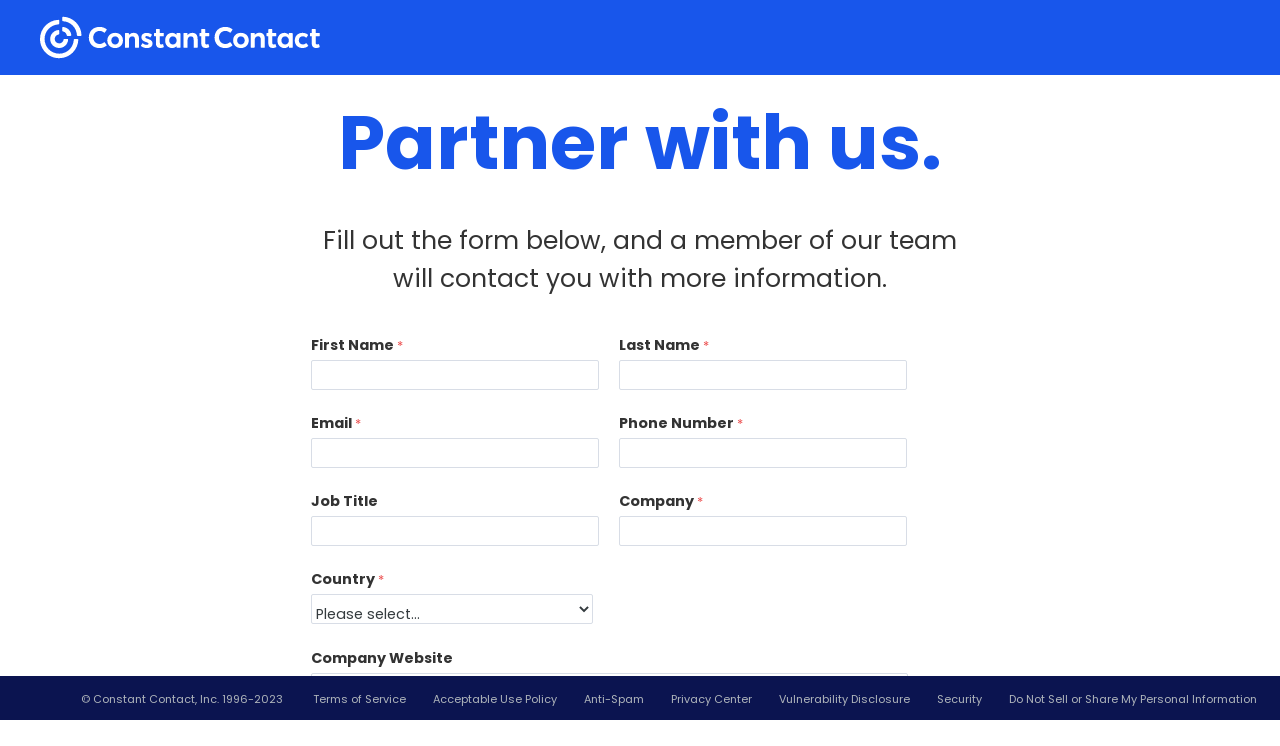

--- FILE ---
content_type: text/html; charset=UTF-8
request_url: https://constantcontact.tfaforms.net/547?tfa_34=franchisors,%20dealers,%20distributors&tfa_1176=blog_realestate
body_size: 14021
content:
<!DOCTYPE HTML>
<html lang="en-US">
<head>

    <title></title>

        <meta name="viewport" content="width=device-width, initial-scale=1.0" />

    
        <meta http-equiv="Content-Type" content="text/html; charset=utf-8" />
    <meta name="referrer" content="no-referrer-when-downgrade">
    <!-- THIS SCRIPT NEEDS TO BE LOADED FIRST BEFORE wforms.js -->
    <script type="text/javascript" data-for="FA__DOMContentLoadedEventDispatch" src="https://constantcontact.tfaforms.net/js/FA__DOMContentLoadedEventDispatcher.js" defer></script>
                        <style>
                    .captcha {
                        padding-bottom: 1em !important;
                    }
                    .wForm .captcha .oneField {
                        margin: 0;
                        padding: 0;
                    }
                </style>
                <script type="text/javascript">
                    // initialize our variables
                    var captchaReady = 0;
                    var wFORMSReady = 0;
                    var isConditionalSubmitEnabled = false;

                    // when wForms is loaded call this
                    var wformsReadyCallback = function () {
                        // using this var to denote if wForms is loaded
                        wFORMSReady = 1;
                        isConditionalSubmitEnabled = document.getElementById('submit_button').hasAttribute('data-condition');
                        // call our recaptcha function which is dependent on both
                        // wForms and an async call to google
                        // note the meat of this function wont fire until both
                        // wFORMSReady = 1 and captchaReady = 1
                        onloadCallback();
                    }
                    var gCaptchaReadyCallback = function() {
                        // using this var to denote if captcha is loaded
                        captchaReady = 1;
                        isConditionalSubmitEnabled = document.getElementById('submit_button').hasAttribute('data-condition');
                        // call our recaptcha function which is dependent on both
                        // wForms and an async call to google
                        // note the meat of this function wont fire until both
                        // wFORMSReady = 1 and captchaReady = 1
                        onloadCallback();
                    };

                    // add event listener to fire when wForms is fully loaded
                    document.addEventListener("wFORMSLoaded", wformsReadyCallback);

                    var enableSubmitButton = function() {
                        var submitButton = document.getElementById('submit_button');
                        var explanation = document.getElementById('disabled-explanation');
                        var isConditionalSubmitConditionMet = wFORMS.behaviors.condition.isConditionalSubmitConditionMet;
                        if (
                            submitButton != null &&
                            (isConditionalSubmitEnabled && isConditionalSubmitConditionMet) ||
                            !isConditionalSubmitEnabled
                        )
                        {
                            submitButton.removeAttribute('disabled');
                            if (explanation != null) {
                                explanation.style.display = 'none';
                            }
                        }
                    };
                    var disableSubmitButton = function() {
                        var submitButton = document.getElementById('submit_button');
                        var explanation = document.getElementById('disabled-explanation');
                        if (submitButton != null) {
                            submitButton.disabled = true;
                            if (explanation != null) {
                                explanation.style.display = 'block';
                            }
                        }
                    };

                    // call this on both captcha async complete and wforms fully
                    // initialized since we can't be sure which will complete first
                    // and we need both done for this to function just check that they are
                    // done to fire the functionality
                    var onloadCallback = function () {
                        // if our captcha is ready (async call completed)
                        // and wFORMS is completely loaded then we are ready to add
                        // the captcha to the page
                        if (captchaReady && wFORMSReady) {
                            // Prevent both concurrent and sequential executions
                            if (window.isCreatingCaptcha || window.hasCaptchaRendered) {
                                return;
                            }
                            window.isCreatingCaptcha = true;

                            try {
                                var submitButton = document.getElementById('submit_button');
                                var formContainer = submitButton.closest('form') || submitButton.closest('.wFormContainer');
                                var faCaptcha = null;

                                if (formContainer) {
                                    faCaptcha = formContainer.querySelector('#google-captcha');
                                }

                                // Also check if captcha was appended to body as fallback (look for FA-specific structure)
                                if (!faCaptcha) {
                                    var bodyCaptchas = document.querySelectorAll('body > #google-captcha');
                                    for (var i = 0; i < bodyCaptchas.length; i++) {
                                        // Verify it's a FormAssembly captcha by checking for specific structure
                                        if (bodyCaptchas[i].querySelector('.captcha .oneField .g-recaptcha')) {
                                            faCaptcha = bodyCaptchas[i];
                                            break;
                                        }
                                    }
                                }

                                if (faCaptcha) { 
                                    if (faCaptcha.parentNode) {
                                        faCaptcha.parentNode.removeChild(faCaptcha);
                                    } 
                                }

                            // Now create a new captcha container
                            var captchaContainer = document.createElement('div');
                            captchaContainer.id = 'google-captcha';
                            
                            var captchaDiv = document.createElement('div');
                            captchaDiv.className = 'captcha';
                            
                            var oneFieldDiv = document.createElement('div');
                            oneFieldDiv.className = 'oneField';
                            
                            var recaptchaElement = document.createElement('div');
                            recaptchaElement.id = 'g-recaptcha-render-div';
                            recaptchaElement.className = 'g-recaptcha';
                            
                            var errorDiv = document.createElement('div');
                            errorDiv.className = 'g-captcha-error';
                            
                            var helpDiv = document.createElement('div');
                            helpDiv.className = 'captchaHelp';
                            helpDiv.innerHTML = 'reCAPTCHA helps prevent automated form spam.<br>';
                            
                            var disabledDiv = document.createElement('div');
                            disabledDiv.id = 'disabled-explanation';
                            disabledDiv.className = 'captchaHelp';
                            disabledDiv.style.display = 'block';
                            disabledDiv.innerHTML = 'The submit button will be disabled until you complete the CAPTCHA.';
                            
                            oneFieldDiv.appendChild(recaptchaElement);
                            oneFieldDiv.appendChild(errorDiv);
                            oneFieldDiv.appendChild(document.createElement('br'));
                            captchaDiv.appendChild(oneFieldDiv);
                            captchaDiv.appendChild(helpDiv);
                            captchaDiv.appendChild(disabledDiv);
                            captchaContainer.appendChild(document.createElement('br'));
                            captchaContainer.appendChild(captchaDiv);
                            
                            if (submitButton && submitButton.parentNode) {
                                submitButton.parentNode.insertBefore(captchaContainer, submitButton);
                            } else {
                                // Fallback: append to body if submit button not found.
                                document.body.appendChild(captchaContainer);
                            }
                        } finally {
                            window.isCreatingCaptcha = false;
                        }
                            
                            grecaptcha.enterprise.render('g-recaptcha-render-div', {
                                'sitekey': '6LfMg_EaAAAAAMhDNLMlgqDChzmtYHlx1yU2y7GI',
                                'theme': 'light',
                                'size': 'normal',
                                'callback': 'enableSubmitButton',
                                'expired-callback': 'disableSubmitButton'
                            });
                            window.hasCaptchaRendered = true;
                            var oldRecaptchaCheck = parseInt('1');
                            if (oldRecaptchaCheck === -1) {
                                var standardCaptcha = document.getElementById("tfa_captcha_text");
                                standardCaptcha = standardCaptcha.parentNode.parentNode.parentNode;
                                standardCaptcha.parentNode.removeChild(standardCaptcha);
                            }

                            if (!wFORMS.instances['paging']) {
                                document.getElementById("g-recaptcha-render-div").parentNode.parentNode.parentNode.style.display = "block";
                                //document.getElementById("g-recaptcha-render-div").parentNode.parentNode.parentNode.removeAttribute("hidden");
                            }
                            document.getElementById("g-recaptcha-render-div").getAttributeNode('id').value = 'tfa_captcha_text';

                            var captchaError = '';
                            if (captchaError == '1') {
                                var errMsgText = 'The CAPTCHA was not completed successfully.';
                                var errMsgDiv = document.createElement('div');
                                errMsgDiv.id = "tfa_captcha_text-E";
                                errMsgDiv.className = "err errMsg";
                                errMsgDiv.innerText = errMsgText;
                                var loc = document.querySelector('.g-captcha-error');
                                loc.insertBefore(errMsgDiv, loc.childNodes[0]);

                                /* See wFORMS.behaviors.paging.applyTo for origin of this code */
                                if (wFORMS.instances['paging']) {
                                    var b = wFORMS.instances['paging'][0];
                                    var pp = base2.DOM.Element.querySelector(document, wFORMS.behaviors.paging.CAPTCHA_ERROR);
                                    if (pp) {
                                        var lastPage = 1;
                                        for (var i = 1; i < 100; i++) {
                                            if (b.behavior.isLastPageIndex(i)) {
                                                lastPage = i;
                                                break;
                                            }
                                        }
                                        b.jumpTo(lastPage);
                                    }
                                }
                            }
                        }
                    }
                </script>
                                    <script src='https://www.google.com/recaptcha/enterprise.js?onload=gCaptchaReadyCallback&render=explicit&hl=en_US' async
                        defer></script>
                <script type="text/javascript">
                    document.addEventListener("DOMContentLoaded", function() {
                        var warning = document.getElementById("javascript-warning");
                        if (warning != null) {
                            warning.parentNode.removeChild(warning);
                        }
                        var oldRecaptchaCheck = parseInt('1');
                        if (oldRecaptchaCheck !== -1) {
                            var explanation = document.getElementById('disabled-explanation');
                            var submitButton = document.getElementById('submit_button');
                            if (submitButton != null) {
                                submitButton.disabled = true;
                                if (explanation != null) {
                                    explanation.style.display = 'block';
                                }
                            }
                        }
                    });
                </script>
                <script type="text/javascript">
        document.addEventListener("FA__DOMContentLoaded", function(){
            const FORM_TIME_START = Math.floor((new Date).getTime()/1000);
            let formElement = document.getElementById("tfa_0");
            if (null === formElement) {
                formElement = document.getElementById("0");
            }
            let appendJsTimerElement = function(){
                let formTimeDiff = Math.floor((new Date).getTime()/1000) - FORM_TIME_START;
                let cumulatedTimeElement = document.getElementById("tfa_dbCumulatedTime");
                if (null !== cumulatedTimeElement) {
                    let cumulatedTime = parseInt(cumulatedTimeElement.value);
                    if (null !== cumulatedTime && cumulatedTime > 0) {
                        formTimeDiff += cumulatedTime;
                    }
                }
                let jsTimeInput = document.createElement("input");
                jsTimeInput.setAttribute("type", "hidden");
                jsTimeInput.setAttribute("value", formTimeDiff.toString());
                jsTimeInput.setAttribute("name", "tfa_dbElapsedJsTime");
                jsTimeInput.setAttribute("id", "tfa_dbElapsedJsTime");
                jsTimeInput.setAttribute("autocomplete", "off");
                if (null !== formElement) {
                    formElement.appendChild(jsTimeInput);
                }
            };
            if (null !== formElement) {
                if(formElement.addEventListener){
                    formElement.addEventListener('submit', appendJsTimerElement, false);
                } else if(formElement.attachEvent){
                    formElement.attachEvent('onsubmit', appendJsTimerElement);
                }
            }
        });
    </script>

    <link href="https://constantcontact.tfaforms.net/dist/form-builder/5.0.0/wforms-layout.css?v=c583e1dfc7c4a8195a34381bd6e9687f8369e95f" rel="stylesheet" type="text/css" />

    <link href="https://constantcontact.tfaforms.net/uploads/themes/theme-131.css" rel="stylesheet" type="text/css" />
    <link href="https://constantcontact.tfaforms.net/dist/form-builder/5.0.0/wforms-jsonly.css?v=c583e1dfc7c4a8195a34381bd6e9687f8369e95f" rel="alternate stylesheet" title="This stylesheet activated by javascript" type="text/css" />
    <script type="text/javascript" src="https://constantcontact.tfaforms.net/wForms/3.11/js/wforms.js?v=c583e1dfc7c4a8195a34381bd6e9687f8369e95f"></script>
    <script type="text/javascript">
        if(wFORMS.behaviors.prefill) wFORMS.behaviors.prefill.skip = true;
    </script>
    <script type="text/javascript" src="https://constantcontact.tfaforms.net/wForms/3.11/js/localization-en_US.js?v=c583e1dfc7c4a8195a34381bd6e9687f8369e95f"></script>

            
    
    </head>
<body class="default wFormWebPage" >


    <div id="tfaContent">
        <div class="wFormContainer" style="max-width: 780; width: auto;">
    <div class="wFormHeader"></div>
    <style type="text/css">
                #tfa_74,
                *[id^="tfa_74["] {
                    width: 282px !important;
                }
                #tfa_74-D,
                *[id^="tfa_74["][class~="field-container-D"] {
                    width: auto !important;
                }
            
                #tfa_10,
                *[id^="tfa_10["] {
                    width: 597px !important;
                }
                #tfa_10-D,
                *[id^="tfa_10["][class~="field-container-D"] {
                    width: auto !important;
                }
            
                #tfa_28,
                *[id^="tfa_28["] {
                    width: 625px !important;
                }
                #tfa_28-D,
                *[id^="tfa_28["][class~="field-container-D"] {
                    width: auto !important;
                }
            
                #tfa_28,
                *[id^="tfa_28["] {
                    height: 100px !important
                }
                #tfa_28-D,
                *[id^="tfa_28["][class~="field-container-D"] {
                    height: auto !important;
                }
                #tfa_28-L,
                label[id^="tfa_28["],
                *[id^="tfa_28["][id$="-L"] {
                    height: auto !important;
                }
            </style><div class=""><div class="wForm" id="547-WRPR" data-language="en_US" dir="ltr">
<div class="codesection" id="code-547"><style>
.wForm .wfPagingButtons, .wForm .actions { font size: 50. em; width: 100% !important; text-align: center; text-size: 2.0em;
  }  
.TopBar {
    padding: 15px 15px 15px 15px ;
    position:fixed;
    top:0px;
    left:0px;
    width:100%;important!;
    text-align:cen
    margin:10px !imter;
    z-index:4;
}

.TopBarInner {
    width:100%;
    height: 75px;
    padding: 0px 40px !important;
    display:inline-block;
    text-align:left;
    background: #1856eb

}


/*Footer*/
.BottomBar {
    padding: 15px 15px 15px 15px !important;
    background-color:#0B1450;
    position:fixed;
    height: 2vh;
    bottom:0px;
    z-index:4;
    color:#AFB5BB;
    width:100%;
    margin:0px !important;
    left:0px;
    font-size:15px;
    font-family: $font-main-font;
}
</style>

<div class="TopBar" align="left">
  <div class="TopBarInner"><a href="https://www.constantcontact.com"><img alt="" width="280" height="75" border="0" src="https://images.ctfassets.net/t21gix3kzulv/391zRXYpuZ902MDK4sLU9D/083de29c6366c3647732c962f377aa15/CTCT_Logo_H_White_RGB.svg" class="Logo"></a></div>
</div>

<div align="center" class="BottomBar">
  <div>&nbsp;&nbsp;&nbsp;&nbsp; &nbsp;&nbsp;&nbsp;&nbsp;© Constant Contact, Inc. 1996-2023 &nbsp;&nbsp;&nbsp;&nbsp; &nbsp;&nbsp;&nbsp;&nbsp;<a style="color:#AFB5BB;" href="https://www.constantcontact.com/legal/terms">Terms of Service</a>&nbsp;&nbsp;&nbsp;&nbsp; &nbsp;&nbsp;&nbsp;&nbsp;<a style="color:#AFB5BB;" href="https://www.constantcontact.com/legal/acceptable-use-policy">Acceptable Use Policy</a>&nbsp;&nbsp;&nbsp;&nbsp; &nbsp;&nbsp;&nbsp;&nbsp;<a style="color:#AFB5BB;" href="https://www.constantcontact.com/legal/anti-spam">Anti-Spam</a>&nbsp;&nbsp;&nbsp;&nbsp; &nbsp;&nbsp;&nbsp;&nbsp;<a style="color:#AFB5BB;" href="https://www.constantcontact.com/legal/privacy-center">Privacy Center</a>&nbsp;&nbsp;&nbsp;&nbsp; &nbsp;&nbsp;&nbsp;&nbsp;<a style="color:#AFB5BB;" href="https://www.constantcontact.com/disclosure">Vulnerability Disclosure</a>&nbsp;&nbsp;&nbsp;&nbsp; &nbsp;&nbsp;&nbsp;&nbsp;<a style="color:#AFB5BB;" href="https://www.constantcontact.com/legal/security">Security</a>&nbsp;&nbsp;&nbsp;&nbsp; &nbsp;&nbsp;&nbsp;&nbsp;<a style="color:#AFB5BB;" href="https://www.constantcontact.com/legal/cookie-notice">Do Not Sell or Share My Personal Information</a></div>
</div>



<script src="https://ajax.googleapis.com/ajax/libs/jquery/3.4.1/jquery.min.js"></script>

<script type="text/javascript">
var utag_data = {
  application_name : "website"
}
</script>


<script type="text/javascript">
    (function(a,b,c,d){
    a='https://tags.tiqcdn.com/utag/cc/main/prod/utag.js';
    b=document;c='script';d=b.createElement(c);d.src=a;d.type='text/java'+c;d.async=true;
    a=b.getElementsByTagName(c)[0];a.parentNode.insertBefore(d,a);
    })();
</script>

</div>
<form method="post" action="https://constantcontact.tfaforms.net/api_v2/workflow/processor" class="hintsBelow labelsAbove" id="547">
<div class="htmlSection" id="tfa_1168"><div class="htmlContent" id="tfa_1168-HTML"><h4 style="text-align: center; font-size: 75px; color: rgb(24, 86, 235);">Partner with us.<br></h4></div></div>
<div class="htmlSection" id="tfa_1169"><div class="htmlContent" id="tfa_1169-HTML"><div style="text-align: center; font-size: 25px; font-weight: 500;">Fill out the form below, and a member of our team will contact you with more information.</div></div></div>
<div id="tfa_3" class="section inline group">
<div class="oneField field-container-D    " id="tfa_1-D">
<label id="tfa_1-L" class="label preField reqMark" for="tfa_1"><b>First Name</b></label><br><div class="inputWrapper"><input aria-required="true" type="text" id="tfa_1" name="tfa_1" value="" title="First Name" class="required"></div>
</div>
<div class="oneField field-container-D    " id="tfa_2-D">
<label id="tfa_2-L" class="label preField reqMark" for="tfa_2"><b>Last Name</b></label><br><div class="inputWrapper"><input aria-required="true" type="text" id="tfa_2" name="tfa_2" value="" title="Last Name" class="required"></div>
</div>
</div>
<div id="tfa_31" class="section inline group">
<div class="oneField field-container-D    " id="tfa_4-D">
<label id="tfa_4-L" class="label preField reqMark" for="tfa_4"><b>Email</b></label><br><div class="inputWrapper"><input aria-required="true" type="text" id="tfa_4" name="tfa_4" value="" title="Email" class="validate-email required"></div>
</div>
<div class="oneField field-container-D    " id="tfa_5-D">
<label id="tfa_5-L" class="label preField reqMark" for="tfa_5"><b>Phone Number</b></label><br><div class="inputWrapper"><input aria-required="true" type="text" id="tfa_5" name="tfa_5" value="" title="Phone Number" class="required"></div>
</div>
<div class="oneField field-container-D    " id="tfa_7-D">
<label id="tfa_7-L" class="label preField " for="tfa_7"><b>Job Title</b></label><br><div class="inputWrapper"><input type="text" id="tfa_7" name="tfa_7" value="" title="Job Title" class=""></div>
</div>
<div class="oneField field-container-D    " id="tfa_8-D">
<label id="tfa_8-L" class="label preField reqMark" for="tfa_8"><b>Company</b></label><br><div class="inputWrapper"><input aria-required="true" type="text" id="tfa_8" name="tfa_8" value="" title="Company" class="required"></div>
</div>
</div>
<div id="tfa_1167" class="section inline group">
<div class="oneField field-container-D    " id="tfa_74-D">
<label id="tfa_74-L" class="label preField reqMark" for="tfa_74"><b>Country</b></label><br><div class="inputWrapper"><select aria-required="true" id="tfa_74" name="tfa_74" data-filter-dependent="#tfa_859" title="Country" class="required"><option value="">Please select...</option>
<option value="tfa_75" id="tfa_75" class="">Afghanistan</option>
<option value="tfa_76" id="tfa_76" class="">Albania</option>
<option value="tfa_77" id="tfa_77" class="">Algeria</option>
<option value="tfa_78" id="tfa_78" class="">American Samoa</option>
<option value="tfa_79" id="tfa_79" class="">Andorra</option>
<option value="tfa_80" id="tfa_80" class="">Angola</option>
<option value="tfa_81" id="tfa_81" class="">Anguilla</option>
<option value="tfa_82" id="tfa_82" class="">Antarctica</option>
<option value="tfa_83" id="tfa_83" class="">Antigua and Barbuda</option>
<option value="tfa_84" id="tfa_84" class="">Argentina</option>
<option value="tfa_85" id="tfa_85" class="">Armenia</option>
<option value="tfa_86" id="tfa_86" class="">Aruba</option>
<option value="tfa_87" id="tfa_87" class="">Australia</option>
<option value="tfa_88" id="tfa_88" class="">Austria</option>
<option value="tfa_89" id="tfa_89" class="">Azerbaijan</option>
<option value="tfa_90" id="tfa_90" class="">Bahamas</option>
<option value="tfa_91" id="tfa_91" class="">Bahrain</option>
<option value="tfa_92" id="tfa_92" class="">Bangladesh</option>
<option value="tfa_93" id="tfa_93" class="">Barbados</option>
<option value="tfa_94" id="tfa_94" class="">Belarus</option>
<option value="tfa_95" id="tfa_95" class="">Belgium</option>
<option value="tfa_96" id="tfa_96" class="">Belize</option>
<option value="tfa_97" id="tfa_97" class="">Benin</option>
<option value="tfa_98" id="tfa_98" class="">Bermuda</option>
<option value="tfa_99" id="tfa_99" class="">Bhutan</option>
<option value="tfa_100" id="tfa_100" class="">Bolivia</option>
<option value="tfa_101" id="tfa_101" class="">Bosnia and Herzegovina</option>
<option value="tfa_102" id="tfa_102" class="">Botswana</option>
<option value="tfa_103" id="tfa_103" class="">Bouvet Island</option>
<option value="tfa_104" id="tfa_104" class="">Brazil</option>
<option value="tfa_105" id="tfa_105" class="">British Indian Ocean Territory</option>
<option value="tfa_106" id="tfa_106" class="">Brunei</option>
<option value="tfa_107" id="tfa_107" class="">Bulgaria</option>
<option value="tfa_108" id="tfa_108" class="">Burkina Faso</option>
<option value="tfa_109" id="tfa_109" class="">Burundi</option>
<option value="tfa_110" id="tfa_110" class="">Cambodia</option>
<option value="tfa_111" id="tfa_111" class="">Cameroon</option>
<option value="tfa_112" id="tfa_112" data-conditionals="#tfa_859" class="">Canada</option>
<option value="tfa_113" id="tfa_113" class="">Cape Verde</option>
<option value="tfa_114" id="tfa_114" class="">Cayman Islands</option>
<option value="tfa_115" id="tfa_115" class="">Central African Republic</option>
<option value="tfa_116" id="tfa_116" class="">Chad</option>
<option value="tfa_117" id="tfa_117" class="">Chile</option>
<option value="tfa_118" id="tfa_118" class="">China</option>
<option value="tfa_119" id="tfa_119" class="">Christmas Island</option>
<option value="tfa_120" id="tfa_120" class="">Cocos ( Keeling ) Islands</option>
<option value="tfa_121" id="tfa_121" class="">Colombia</option>
<option value="tfa_122" id="tfa_122" class="">Comoros</option>
<option value="tfa_123" id="tfa_123" class="">Congo</option>
<option value="tfa_124" id="tfa_124" class="">Cook Islands</option>
<option value="tfa_125" id="tfa_125" class="">Costa Rica</option>
<option value="tfa_126" id="tfa_126" class="">Côte d ' Ivoire</option>
<option value="tfa_127" id="tfa_127" class="">Croatia ( Hrvatska )</option>
<option value="tfa_129" id="tfa_129" class="">Cyprus</option>
<option value="tfa_130" id="tfa_130" class="">Czech Republic</option>
<option value="tfa_131" id="tfa_131" class="">Congo ( DRC )</option>
<option value="tfa_132" id="tfa_132" class="">Denmark</option>
<option value="tfa_133" id="tfa_133" class="">Djibouti</option>
<option value="tfa_134" id="tfa_134" class="">Dominica</option>
<option value="tfa_135" id="tfa_135" class="">Dominican Republic</option>
<option value="tfa_136" id="tfa_136" class="">East Timor</option>
<option value="tfa_137" id="tfa_137" class="">Ecuador</option>
<option value="tfa_138" id="tfa_138" class="">Egypt</option>
<option value="tfa_139" id="tfa_139" class="">El Salvador</option>
<option value="tfa_140" id="tfa_140" class="">Equatorial Guinea</option>
<option value="tfa_141" id="tfa_141" class="">Eritrea</option>
<option value="tfa_142" id="tfa_142" class="">Estonia</option>
<option value="tfa_143" id="tfa_143" class="">Ethiopia</option>
<option value="tfa_144" id="tfa_144" class="">Falkland Islands ( Islas Malvinas )</option>
<option value="tfa_145" id="tfa_145" class="">Faroe Islands</option>
<option value="tfa_146" id="tfa_146" class="">Fiji Islands</option>
<option value="tfa_147" id="tfa_147" class="">Finland</option>
<option value="tfa_148" id="tfa_148" class="">France</option>
<option value="tfa_149" id="tfa_149" class="">French Guiana</option>
<option value="tfa_150" id="tfa_150" class="">French Polynesia</option>
<option value="tfa_151" id="tfa_151" class="">French Southern and Antarctic Lands</option>
<option value="tfa_152" id="tfa_152" class="">Gabon</option>
<option value="tfa_153" id="tfa_153" class="">Gambia</option>
<option value="tfa_154" id="tfa_154" class="">Georgia</option>
<option value="tfa_155" id="tfa_155" class="">Germany</option>
<option value="tfa_156" id="tfa_156" class="">Ghana</option>
<option value="tfa_157" id="tfa_157" class="">Gibraltar</option>
<option value="tfa_158" id="tfa_158" class="">Greece</option>
<option value="tfa_159" id="tfa_159" class="">Greenland</option>
<option value="tfa_160" id="tfa_160" class="">Grenada</option>
<option value="tfa_161" id="tfa_161" class="">Guadeloupe</option>
<option value="tfa_162" id="tfa_162" class="">Guam</option>
<option value="tfa_163" id="tfa_163" class="">Guatemala</option>
<option value="tfa_164" id="tfa_164" class="">Guinea</option>
<option value="tfa_165" id="tfa_165" class="">Guinea-Bissau</option>
<option value="tfa_166" id="tfa_166" class="">Guyana</option>
<option value="tfa_167" id="tfa_167" class="">Haiti</option>
<option value="tfa_168" id="tfa_168" class="">Heard Island and McDonald Islands</option>
<option value="tfa_169" id="tfa_169" class="">Honduras</option>
<option value="tfa_170" id="tfa_170" class="">Hong Kong SAR</option>
<option value="tfa_171" id="tfa_171" class="">Hungary</option>
<option value="tfa_172" id="tfa_172" class="">Iceland</option>
<option value="tfa_173" id="tfa_173" class="">India</option>
<option value="tfa_174" id="tfa_174" class="">Indonesia</option>
<option value="tfa_175" id="tfa_175" class="">Iran</option>
<option value="tfa_177" id="tfa_177" class="">Ireland</option>
<option value="tfa_178" id="tfa_178" class="">Israel</option>
<option value="tfa_179" id="tfa_179" class="">Italy</option>
<option value="tfa_180" id="tfa_180" class="">Jamaica</option>
<option value="tfa_181" id="tfa_181" class="">Japan</option>
<option value="tfa_182" id="tfa_182" class="">Jordan</option>
<option value="tfa_183" id="tfa_183" class="">Kazakhstan</option>
<option value="tfa_184" id="tfa_184" class="">Kenya</option>
<option value="tfa_185" id="tfa_185" class="">Kiribati</option>
<option value="tfa_186" id="tfa_186" class="">Korea</option>
<option value="tfa_187" id="tfa_187" class="">Kuwait</option>
<option value="tfa_188" id="tfa_188" class="">Kyrgyzstan</option>
<option value="tfa_189" id="tfa_189" class="">Laos</option>
<option value="tfa_190" id="tfa_190" class="">Latvia</option>
<option value="tfa_191" id="tfa_191" class="">Lebanon</option>
<option value="tfa_192" id="tfa_192" class="">Lesotho</option>
<option value="tfa_193" id="tfa_193" class="">Liberia</option>
<option value="tfa_194" id="tfa_194" class="">Libya</option>
<option value="tfa_195" id="tfa_195" class="">Liechtenstein</option>
<option value="tfa_196" id="tfa_196" class="">Lithuania</option>
<option value="tfa_197" id="tfa_197" class="">Luxembourg</option>
<option value="tfa_198" id="tfa_198" class="">Macao SAR</option>
<option value="tfa_199" id="tfa_199" class="">Macedonia, Former Yugoslav Republic of</option>
<option value="tfa_200" id="tfa_200" class="">Madagascar</option>
<option value="tfa_201" id="tfa_201" class="">Malawi</option>
<option value="tfa_202" id="tfa_202" class="">Malaysia</option>
<option value="tfa_203" id="tfa_203" class="">Maldives</option>
<option value="tfa_204" id="tfa_204" class="">Mali</option>
<option value="tfa_205" id="tfa_205" class="">Malta</option>
<option value="tfa_206" id="tfa_206" class="">Marshall Islands</option>
<option value="tfa_207" id="tfa_207" class="">Martinique</option>
<option value="tfa_208" id="tfa_208" class="">Mauritania</option>
<option value="tfa_209" id="tfa_209" class="">Mauritius</option>
<option value="tfa_210" id="tfa_210" class="">Mayotte</option>
<option value="tfa_211" id="tfa_211" class="">Mexico</option>
<option value="tfa_212" id="tfa_212" class="">Micronesia</option>
<option value="tfa_213" id="tfa_213" class="">Moldova</option>
<option value="tfa_214" id="tfa_214" class="">Monaco</option>
<option value="tfa_215" id="tfa_215" class="">Mongolia</option>
<option value="tfa_216" id="tfa_216" class="">Montserrat</option>
<option value="tfa_217" id="tfa_217" class="">Morocco</option>
<option value="tfa_218" id="tfa_218" class="">Mozambique</option>
<option value="tfa_219" id="tfa_219" class="">Myanmar</option>
<option value="tfa_220" id="tfa_220" class="">Namibia</option>
<option value="tfa_221" id="tfa_221" class="">Nauru</option>
<option value="tfa_222" id="tfa_222" class="">Nepal</option>
<option value="tfa_223" id="tfa_223" class="">Netherlands</option>
<option value="tfa_224" id="tfa_224" class="">Netherlands Antilles</option>
<option value="tfa_225" id="tfa_225" class="">New Caledonia</option>
<option value="tfa_226" id="tfa_226" class="">New Zealand</option>
<option value="tfa_227" id="tfa_227" class="">Nicaragua</option>
<option value="tfa_228" id="tfa_228" class="">Niger</option>
<option value="tfa_229" id="tfa_229" class="">Nigeria</option>
<option value="tfa_230" id="tfa_230" class="">Niue</option>
<option value="tfa_231" id="tfa_231" class="">Norfolk Island</option>
<option value="tfa_233" id="tfa_233" class="">Northern Mariana Islands</option>
<option value="tfa_234" id="tfa_234" class="">Norway</option>
<option value="tfa_235" id="tfa_235" class="">Oman</option>
<option value="tfa_236" id="tfa_236" class="">Pakistan</option>
<option value="tfa_237" id="tfa_237" class="">Palau</option>
<option value="tfa_238" id="tfa_238" class="">Panama</option>
<option value="tfa_239" id="tfa_239" class="">Papua New Guinea</option>
<option value="tfa_240" id="tfa_240" class="">Paraguay</option>
<option value="tfa_241" id="tfa_241" class="">Peru</option>
<option value="tfa_242" id="tfa_242" class="">Philippines</option>
<option value="tfa_243" id="tfa_243" class="">Pitcairn Islands</option>
<option value="tfa_244" id="tfa_244" class="">Poland</option>
<option value="tfa_245" id="tfa_245" class="">Portugal</option>
<option value="tfa_246" id="tfa_246" class="">Puerto Rico</option>
<option value="tfa_247" id="tfa_247" class="">Qatar</option>
<option value="tfa_248" id="tfa_248" class="">Reunion</option>
<option value="tfa_249" id="tfa_249" class="">Romania</option>
<option value="tfa_250" id="tfa_250" class="">Russia</option>
<option value="tfa_251" id="tfa_251" class="">Rwanda</option>
<option value="tfa_252" id="tfa_252" class="">Samoa</option>
<option value="tfa_253" id="tfa_253" class="">San Marino</option>
<option value="tfa_254" id="tfa_254" class="">São Tomé and Prìncipe</option>
<option value="tfa_255" id="tfa_255" class="">Saudi Arabia</option>
<option value="tfa_256" id="tfa_256" class="">Senegal</option>
<option value="tfa_257" id="tfa_257" class="">Serbia and Montenegro</option>
<option value="tfa_258" id="tfa_258" class="">Seychelles</option>
<option value="tfa_259" id="tfa_259" class="">Sierra Leone</option>
<option value="tfa_260" id="tfa_260" class="">Singapore</option>
<option value="tfa_261" id="tfa_261" class="">Slovakia</option>
<option value="tfa_262" id="tfa_262" class="">Slovenia</option>
<option value="tfa_263" id="tfa_263" class="">Solomon Islands</option>
<option value="tfa_264" id="tfa_264" class="">Somalia</option>
<option value="tfa_265" id="tfa_265" class="">South Africa</option>
<option value="tfa_266" id="tfa_266" class="">South Georgia and the South Sandwich Islands</option>
<option value="tfa_267" id="tfa_267" class="">Spain</option>
<option value="tfa_268" id="tfa_268" class="">Sri Lanka</option>
<option value="tfa_269" id="tfa_269" class="">St. Helena</option>
<option value="tfa_270" id="tfa_270" class="">St. Kitts and Nevis</option>
<option value="tfa_271" id="tfa_271" class="">St. Lucia</option>
<option value="tfa_272" id="tfa_272" class="">St. Pierre and Miquelon</option>
<option value="tfa_273" id="tfa_273" class="">St. Vincent and the Grenadines</option>
<option value="tfa_274" id="tfa_274" class="">Sudan</option>
<option value="tfa_275" id="tfa_275" class="">Suriname</option>
<option value="tfa_276" id="tfa_276" class="">Svalbard and Jan Mayen</option>
<option value="tfa_277" id="tfa_277" class="">Swaziland</option>
<option value="tfa_278" id="tfa_278" class="">Sweden</option>
<option value="tfa_279" id="tfa_279" class="">Switzerland</option>
<option value="tfa_281" id="tfa_281" class="">Taiwan</option>
<option value="tfa_282" id="tfa_282" class="">Tajikistan</option>
<option value="tfa_283" id="tfa_283" class="">Tanzania</option>
<option value="tfa_284" id="tfa_284" class="">Thailand</option>
<option value="tfa_285" id="tfa_285" class="">Togo</option>
<option value="tfa_286" id="tfa_286" class="">Tokelau</option>
<option value="tfa_287" id="tfa_287" class="">Tonga</option>
<option value="tfa_288" id="tfa_288" class="">Trinidad and Tobago</option>
<option value="tfa_289" id="tfa_289" class="">Tunisia</option>
<option value="tfa_290" id="tfa_290" class="">Turkey</option>
<option value="tfa_291" id="tfa_291" class="">Turkmenistan</option>
<option value="tfa_292" id="tfa_292" class="">Turks and Caicos Islands</option>
<option value="tfa_293" id="tfa_293" class="">Tuvalu</option>
<option value="tfa_294" id="tfa_294" class="">Uganda</option>
<option value="tfa_295" id="tfa_295" class="">Ukraine</option>
<option value="tfa_296" id="tfa_296" class="">United Arab Emirates</option>
<option value="tfa_297" id="tfa_297" class="">United Kingdom</option>
<option value="tfa_298" id="tfa_298" data-conditionals="#tfa_859" class="">United States</option>
<option value="tfa_299" id="tfa_299" class="">United States Minor Outlying Islands</option>
<option value="tfa_300" id="tfa_300" class="">Uruguay</option>
<option value="tfa_301" id="tfa_301" class="">Uzbekistan</option>
<option value="tfa_302" id="tfa_302" class="">Vanuatu</option>
<option value="tfa_303" id="tfa_303" class="">Vatican City</option>
<option value="tfa_304" id="tfa_304" class="">Venezuela</option>
<option value="tfa_305" id="tfa_305" class="">Viet Nam</option>
<option value="tfa_306" id="tfa_306" class="">Virgin Islands ( British )</option>
<option value="tfa_307" id="tfa_307" class="">Virgin Islands</option>
<option value="tfa_308" id="tfa_308" class="">Wallis and Futuna</option>
<option value="tfa_309" id="tfa_309" class="">Yemen</option>
<option value="tfa_310" id="tfa_310" class="">Zambia</option>
<option value="tfa_311" id="tfa_311" class="">Zimbabwe</option></select></div>
</div>
<div class="oneField field-container-D    " id="tfa_859-D">
<label id="tfa_859-L" class="label preField reqMark" for="tfa_859"><b>State/Province</b></label><br><div class="inputWrapper"><select aria-required="true" id="tfa_859" name="tfa_859" data-filter-control="#tfa_74" data-condition="`#tfa_112` OR `#tfa_298`" title="State/Province" class="required"><option value="">Please select...</option>
<optgroup id="tfa_860" label="Afghanistan" class="choiceGroup"></optgroup>
<optgroup id="tfa_861" label="Albania" class="choiceGroup"></optgroup>
<optgroup id="tfa_862" label="Algeria" class="choiceGroup"></optgroup>
<optgroup id="tfa_863" label="American Samoa" class="choiceGroup"></optgroup>
<optgroup id="tfa_864" label="Andorra" class="choiceGroup"></optgroup>
<optgroup id="tfa_865" label="Angola" class="choiceGroup"></optgroup>
<optgroup id="tfa_866" label="Anguilla" class="choiceGroup"></optgroup>
<optgroup id="tfa_867" label="Antarctica" class="choiceGroup"></optgroup>
<optgroup id="tfa_868" label="Antigua and Barbuda" class="choiceGroup"></optgroup>
<optgroup id="tfa_869" label="Argentina" class="choiceGroup"></optgroup>
<optgroup id="tfa_870" label="Armenia" class="choiceGroup"></optgroup>
<optgroup id="tfa_871" label="Aruba" class="choiceGroup"></optgroup>
<optgroup id="tfa_872" label="Australia" class="choiceGroup"></optgroup>
<optgroup id="tfa_873" label="Austria" class="choiceGroup"></optgroup>
<optgroup id="tfa_874" label="Azerbaijan" class="choiceGroup"></optgroup>
<optgroup id="tfa_875" label="Bahamas" class="choiceGroup"></optgroup>
<optgroup id="tfa_876" label="Bahrain" class="choiceGroup"></optgroup>
<optgroup id="tfa_877" label="Bangladesh" class="choiceGroup"></optgroup>
<optgroup id="tfa_878" label="Barbados" class="choiceGroup"></optgroup>
<optgroup id="tfa_879" label="Belarus" class="choiceGroup"></optgroup>
<optgroup id="tfa_880" label="Belgium" class="choiceGroup"></optgroup>
<optgroup id="tfa_881" label="Belize" class="choiceGroup"></optgroup>
<optgroup id="tfa_882" label="Benin" class="choiceGroup"></optgroup>
<optgroup id="tfa_883" label="Bermuda" class="choiceGroup"></optgroup>
<optgroup id="tfa_884" label="Bhutan" class="choiceGroup"></optgroup>
<optgroup id="tfa_885" label="Bolivia" class="choiceGroup"></optgroup>
<optgroup id="tfa_886" label="Bosnia and Herzegovina" class="choiceGroup"></optgroup>
<optgroup id="tfa_887" label="Botswana" class="choiceGroup"></optgroup>
<optgroup id="tfa_888" label="Bouvet Island" class="choiceGroup"></optgroup>
<optgroup id="tfa_889" label="Brazil" class="choiceGroup"></optgroup>
<optgroup id="tfa_890" label="British Indian Ocean Territory" class="choiceGroup"></optgroup>
<optgroup id="tfa_891" label="Brunei" class="choiceGroup"></optgroup>
<optgroup id="tfa_892" label="Bulgaria" class="choiceGroup"></optgroup>
<optgroup id="tfa_893" label="Burkina Faso" class="choiceGroup"></optgroup>
<optgroup id="tfa_894" label="Burundi" class="choiceGroup"></optgroup>
<optgroup id="tfa_895" label="Cambodia" class="choiceGroup"></optgroup>
<optgroup id="tfa_896" label="Cameroon" class="choiceGroup"></optgroup>
<optgroup id="tfa_897" label="Canada" class="choiceGroup">
<option value="tfa_898" id="tfa_898" class="">Alberta</option>
<option value="tfa_899" id="tfa_899" class="">British Columbia</option>
<option value="tfa_900" id="tfa_900" class="">Manitoba</option>
<option value="tfa_901" id="tfa_901" class="">New Brunswick</option>
<option value="tfa_902" id="tfa_902" class="">Newfoundland and Labrador</option>
<option value="tfa_903" id="tfa_903" class="">Northwest Territories</option>
<option value="tfa_904" id="tfa_904" class="">Nova Scotia</option>
<option value="tfa_905" id="tfa_905" class="">Nunavut</option>
<option value="tfa_906" id="tfa_906" class="">Ontario</option>
<option value="tfa_907" id="tfa_907" class="">Prince Edward Island</option>
<option value="tfa_908" id="tfa_908" class="">Quebec</option>
<option value="tfa_909" id="tfa_909" class="">Saskatchewan</option>
<option value="tfa_910" id="tfa_910" class="">Yukon</option>
</optgroup>
<optgroup id="tfa_911" label="Cape Verde" class="choiceGroup"></optgroup>
<optgroup id="tfa_912" label="Cayman Islands" class="choiceGroup"></optgroup>
<optgroup id="tfa_913" label="Central African Republic" class="choiceGroup"></optgroup>
<optgroup id="tfa_914" label="Chad" class="choiceGroup"></optgroup>
<optgroup id="tfa_915" label="Chile" class="choiceGroup"></optgroup>
<optgroup id="tfa_916" label="China" class="choiceGroup"></optgroup>
<optgroup id="tfa_917" label="Christmas Island" class="choiceGroup"></optgroup>
<optgroup id="tfa_918" label="Cocos ( Keeling ) Islands" class="choiceGroup"></optgroup>
<optgroup id="tfa_919" label="Colombia" class="choiceGroup"></optgroup>
<optgroup id="tfa_920" label="Comoros" class="choiceGroup"></optgroup>
<optgroup id="tfa_921" label="Congo" class="choiceGroup"></optgroup>
<optgroup id="tfa_922" label="Congo ( DRC )" class="choiceGroup"></optgroup>
<optgroup id="tfa_923" label="Cook Islands" class="choiceGroup"></optgroup>
<optgroup id="tfa_924" label="Costa Rica" class="choiceGroup"></optgroup>
<optgroup id="tfa_925" label="Côte d ' Ivoire" class="choiceGroup"></optgroup>
<optgroup id="tfa_926" label="Croatia ( Hrvatska )" class="choiceGroup"></optgroup>
<optgroup id="tfa_928" label="Cyprus" class="choiceGroup"></optgroup>
<optgroup id="tfa_929" label="Czech Republic" class="choiceGroup"></optgroup>
<optgroup id="tfa_930" label="Denmark" class="choiceGroup"></optgroup>
<optgroup id="tfa_931" label="Djibouti" class="choiceGroup"></optgroup>
<optgroup id="tfa_932" label="Dominica" class="choiceGroup"></optgroup>
<optgroup id="tfa_933" label="Dominican Republic" class="choiceGroup"></optgroup>
<optgroup id="tfa_934" label="East Timor" class="choiceGroup"></optgroup>
<optgroup id="tfa_935" label="Ecuador" class="choiceGroup"></optgroup>
<optgroup id="tfa_936" label="Egypt" class="choiceGroup"></optgroup>
<optgroup id="tfa_937" label="El Salvador" class="choiceGroup"></optgroup>
<optgroup id="tfa_938" label="Equatorial Guinea" class="choiceGroup"></optgroup>
<optgroup id="tfa_939" label="Eritrea" class="choiceGroup"></optgroup>
<optgroup id="tfa_940" label="Estonia" class="choiceGroup"></optgroup>
<optgroup id="tfa_941" label="Ethiopia" class="choiceGroup"></optgroup>
<optgroup id="tfa_942" label="Falkland Islands ( Islas Malvinas )" class="choiceGroup"></optgroup>
<optgroup id="tfa_943" label="Faroe Islands" class="choiceGroup"></optgroup>
<optgroup id="tfa_944" label="Fiji Islands" class="choiceGroup"></optgroup>
<optgroup id="tfa_945" label="Finland" class="choiceGroup"></optgroup>
<optgroup id="tfa_946" label="France" class="choiceGroup"></optgroup>
<optgroup id="tfa_947" label="French Guiana" class="choiceGroup"></optgroup>
<optgroup id="tfa_948" label="French Polynesia" class="choiceGroup"></optgroup>
<optgroup id="tfa_949" label="French Southern and Antarctic Lands" class="choiceGroup"></optgroup>
<optgroup id="tfa_950" label="Gabon" class="choiceGroup"></optgroup>
<optgroup id="tfa_951" label="Gambia" class="choiceGroup"></optgroup>
<optgroup id="tfa_952" label="Georgia" class="choiceGroup"></optgroup>
<optgroup id="tfa_953" label="Germany" class="choiceGroup"></optgroup>
<optgroup id="tfa_954" label="Ghana" class="choiceGroup"></optgroup>
<optgroup id="tfa_955" label="Gibraltar" class="choiceGroup"></optgroup>
<optgroup id="tfa_956" label="Greece" class="choiceGroup"></optgroup>
<optgroup id="tfa_957" label="Greenland" class="choiceGroup"></optgroup>
<optgroup id="tfa_958" label="Grenada" class="choiceGroup"></optgroup>
<optgroup id="tfa_959" label="Guadeloupe" class="choiceGroup"></optgroup>
<optgroup id="tfa_960" label="Guam" class="choiceGroup"></optgroup>
<optgroup id="tfa_961" label="Guatemala" class="choiceGroup"></optgroup>
<optgroup id="tfa_962" label="Guinea" class="choiceGroup"></optgroup>
<optgroup id="tfa_963" label="Guinea-Bissau" class="choiceGroup"></optgroup>
<optgroup id="tfa_964" label="Guyana" class="choiceGroup"></optgroup>
<optgroup id="tfa_965" label="Haiti" class="choiceGroup"></optgroup>
<optgroup id="tfa_966" label="Heard Island and McDonald Islands" class="choiceGroup"></optgroup>
<optgroup id="tfa_967" label="Honduras" class="choiceGroup"></optgroup>
<optgroup id="tfa_968" label="Hong Kong SAR" class="choiceGroup"></optgroup>
<optgroup id="tfa_969" label="Hungary" class="choiceGroup"></optgroup>
<optgroup id="tfa_970" label="Iceland" class="choiceGroup"></optgroup>
<optgroup id="tfa_971" label="India" class="choiceGroup"></optgroup>
<optgroup id="tfa_972" label="Indonesia" class="choiceGroup"></optgroup>
<optgroup id="tfa_973" label="Iran" class="choiceGroup"></optgroup>
<optgroup id="tfa_975" label="Ireland" class="choiceGroup"></optgroup>
<optgroup id="tfa_976" label="Israel" class="choiceGroup"></optgroup>
<optgroup id="tfa_977" label="Italy" class="choiceGroup"></optgroup>
<optgroup id="tfa_978" label="Jamaica" class="choiceGroup"></optgroup>
<optgroup id="tfa_979" label="Japan" class="choiceGroup"></optgroup>
<optgroup id="tfa_980" label="Jordan" class="choiceGroup"></optgroup>
<optgroup id="tfa_981" label="Kazakhstan" class="choiceGroup"></optgroup>
<optgroup id="tfa_982" label="Kenya" class="choiceGroup"></optgroup>
<optgroup id="tfa_983" label="Kiribati" class="choiceGroup"></optgroup>
<optgroup id="tfa_984" label="Korea" class="choiceGroup"></optgroup>
<optgroup id="tfa_985" label="Kuwait" class="choiceGroup"></optgroup>
<optgroup id="tfa_986" label="Kyrgyzstan" class="choiceGroup"></optgroup>
<optgroup id="tfa_987" label="Laos" class="choiceGroup"></optgroup>
<optgroup id="tfa_988" label="Latvia" class="choiceGroup"></optgroup>
<optgroup id="tfa_989" label="Lebanon" class="choiceGroup"></optgroup>
<optgroup id="tfa_990" label="Lesotho" class="choiceGroup"></optgroup>
<optgroup id="tfa_991" label="Liberia" class="choiceGroup"></optgroup>
<optgroup id="tfa_992" label="Libya" class="choiceGroup"></optgroup>
<optgroup id="tfa_993" label="Liechtenstein" class="choiceGroup"></optgroup>
<optgroup id="tfa_994" label="Lithuania" class="choiceGroup"></optgroup>
<optgroup id="tfa_995" label="Luxembourg" class="choiceGroup"></optgroup>
<optgroup id="tfa_996" label="Macao SAR" class="choiceGroup"></optgroup>
<optgroup id="tfa_997" label="Macedonia, Former Yugoslav Republic of" class="choiceGroup"></optgroup>
<optgroup id="tfa_998" label="Madagascar" class="choiceGroup"></optgroup>
<optgroup id="tfa_999" label="Malawi" class="choiceGroup"></optgroup>
<optgroup id="tfa_1000" label="Malaysia" class="choiceGroup"></optgroup>
<optgroup id="tfa_1001" label="Maldives" class="choiceGroup"></optgroup>
<optgroup id="tfa_1002" label="Mali" class="choiceGroup"></optgroup>
<optgroup id="tfa_1003" label="Malta" class="choiceGroup"></optgroup>
<optgroup id="tfa_1004" label="Marshall Islands" class="choiceGroup"></optgroup>
<optgroup id="tfa_1005" label="Martinique" class="choiceGroup"></optgroup>
<optgroup id="tfa_1006" label="Mauritania" class="choiceGroup"></optgroup>
<optgroup id="tfa_1007" label="Mauritius" class="choiceGroup"></optgroup>
<optgroup id="tfa_1008" label="Mayotte" class="choiceGroup"></optgroup>
<optgroup id="tfa_1009" label="Mexico" class="choiceGroup"></optgroup>
<optgroup id="tfa_1010" label="Micronesia" class="choiceGroup"></optgroup>
<optgroup id="tfa_1011" label="Moldova" class="choiceGroup"></optgroup>
<optgroup id="tfa_1012" label="Monaco" class="choiceGroup"></optgroup>
<optgroup id="tfa_1013" label="Mongolia" class="choiceGroup"></optgroup>
<optgroup id="tfa_1014" label="Montserrat" class="choiceGroup"></optgroup>
<optgroup id="tfa_1015" label="Morocco" class="choiceGroup"></optgroup>
<optgroup id="tfa_1016" label="Mozambique" class="choiceGroup"></optgroup>
<optgroup id="tfa_1017" label="Myanmar" class="choiceGroup"></optgroup>
<optgroup id="tfa_1018" label="Namibia" class="choiceGroup"></optgroup>
<optgroup id="tfa_1019" label="Nauru" class="choiceGroup"></optgroup>
<optgroup id="tfa_1020" label="Nepal" class="choiceGroup"></optgroup>
<optgroup id="tfa_1021" label="Netherlands" class="choiceGroup"></optgroup>
<optgroup id="tfa_1022" label="Netherlands Antilles" class="choiceGroup"></optgroup>
<optgroup id="tfa_1023" label="New Caledonia" class="choiceGroup"></optgroup>
<optgroup id="tfa_1024" label="New Zealand" class="choiceGroup"></optgroup>
<optgroup id="tfa_1025" label="Nicaragua" class="choiceGroup"></optgroup>
<optgroup id="tfa_1026" label="Niger" class="choiceGroup"></optgroup>
<optgroup id="tfa_1027" label="Nigeria" class="choiceGroup"></optgroup>
<optgroup id="tfa_1028" label="Niue" class="choiceGroup"></optgroup>
<optgroup id="tfa_1029" label="Norfolk Island" class="choiceGroup"></optgroup>
<optgroup id="tfa_1031" label="Northern Mariana Islands" class="choiceGroup"></optgroup>
<optgroup id="tfa_1032" label="Norway" class="choiceGroup"></optgroup>
<optgroup id="tfa_1033" label="Oman" class="choiceGroup"></optgroup>
<optgroup id="tfa_1034" label="Pakistan" class="choiceGroup"></optgroup>
<optgroup id="tfa_1035" label="Palau" class="choiceGroup"></optgroup>
<optgroup id="tfa_1036" label="Panama" class="choiceGroup"></optgroup>
<optgroup id="tfa_1037" label="Papua New Guinea" class="choiceGroup"></optgroup>
<optgroup id="tfa_1038" label="Paraguay" class="choiceGroup"></optgroup>
<optgroup id="tfa_1039" label="Peru" class="choiceGroup"></optgroup>
<optgroup id="tfa_1040" label="Philippines" class="choiceGroup"></optgroup>
<optgroup id="tfa_1041" label="Pitcairn Islands" class="choiceGroup"></optgroup>
<optgroup id="tfa_1042" label="Poland" class="choiceGroup"></optgroup>
<optgroup id="tfa_1043" label="Portugal" class="choiceGroup"></optgroup>
<optgroup id="tfa_1044" label="Puerto Rico" class="choiceGroup"></optgroup>
<optgroup id="tfa_1045" label="Qatar" class="choiceGroup"></optgroup>
<optgroup id="tfa_1046" label="Reunion" class="choiceGroup"></optgroup>
<optgroup id="tfa_1047" label="Romania" class="choiceGroup"></optgroup>
<optgroup id="tfa_1048" label="Russia" class="choiceGroup"></optgroup>
<optgroup id="tfa_1049" label="Rwanda" class="choiceGroup"></optgroup>
<optgroup id="tfa_1050" label="Samoa" class="choiceGroup"></optgroup>
<optgroup id="tfa_1051" label="San Marino" class="choiceGroup"></optgroup>
<optgroup id="tfa_1052" label="São Tomé and Prìncipe" class="choiceGroup"></optgroup>
<optgroup id="tfa_1053" label="Saudi Arabia" class="choiceGroup"></optgroup>
<optgroup id="tfa_1054" label="Senegal" class="choiceGroup"></optgroup>
<optgroup id="tfa_1055" label="Serbia and Montenegro" class="choiceGroup"></optgroup>
<optgroup id="tfa_1056" label="Seychelles" class="choiceGroup"></optgroup>
<optgroup id="tfa_1057" label="Sierra Leone" class="choiceGroup"></optgroup>
<optgroup id="tfa_1058" label="Singapore" class="choiceGroup"></optgroup>
<optgroup id="tfa_1059" label="Slovakia" class="choiceGroup"></optgroup>
<optgroup id="tfa_1060" label="Slovenia" class="choiceGroup"></optgroup>
<optgroup id="tfa_1061" label="Solomon Islands" class="choiceGroup"></optgroup>
<optgroup id="tfa_1062" label="Somalia" class="choiceGroup"></optgroup>
<optgroup id="tfa_1063" label="South Africa" class="choiceGroup"></optgroup>
<optgroup id="tfa_1064" label="South Georgia and the South Sandwich Islands" class="choiceGroup"></optgroup>
<optgroup id="tfa_1065" label="Spain" class="choiceGroup"></optgroup>
<optgroup id="tfa_1066" label="Sri Lanka" class="choiceGroup"></optgroup>
<optgroup id="tfa_1067" label="St. Helena" class="choiceGroup"></optgroup>
<optgroup id="tfa_1068" label="St. Kitts and Nevis" class="choiceGroup"></optgroup>
<optgroup id="tfa_1069" label="St. Lucia" class="choiceGroup"></optgroup>
<optgroup id="tfa_1070" label="St. Pierre and Miquelon" class="choiceGroup"></optgroup>
<optgroup id="tfa_1071" label="St. Vincent and the Grenadines" class="choiceGroup"></optgroup>
<optgroup id="tfa_1072" label="Sudan" class="choiceGroup"></optgroup>
<optgroup id="tfa_1073" label="Suriname" class="choiceGroup"></optgroup>
<optgroup id="tfa_1074" label="Svalbard and Jan Mayen" class="choiceGroup"></optgroup>
<optgroup id="tfa_1075" label="Swaziland" class="choiceGroup"></optgroup>
<optgroup id="tfa_1076" label="Sweden" class="choiceGroup"></optgroup>
<optgroup id="tfa_1077" label="Switzerland" class="choiceGroup"></optgroup>
<optgroup id="tfa_1079" label="Taiwan" class="choiceGroup"></optgroup>
<optgroup id="tfa_1080" label="Tajikistan" class="choiceGroup"></optgroup>
<optgroup id="tfa_1081" label="Tanzania" class="choiceGroup"></optgroup>
<optgroup id="tfa_1082" label="Thailand" class="choiceGroup"></optgroup>
<optgroup id="tfa_1083" label="Togo" class="choiceGroup"></optgroup>
<optgroup id="tfa_1084" label="Tokelau" class="choiceGroup"></optgroup>
<optgroup id="tfa_1085" label="Tonga" class="choiceGroup"></optgroup>
<optgroup id="tfa_1086" label="Trinidad and Tobago" class="choiceGroup"></optgroup>
<optgroup id="tfa_1087" label="Tunisia" class="choiceGroup"></optgroup>
<optgroup id="tfa_1088" label="Turkey" class="choiceGroup"></optgroup>
<optgroup id="tfa_1089" label="Turkmenistan" class="choiceGroup"></optgroup>
<optgroup id="tfa_1090" label="Turks and Caicos Islands" class="choiceGroup"></optgroup>
<optgroup id="tfa_1091" label="Tuvalu" class="choiceGroup"></optgroup>
<optgroup id="tfa_1092" label="Uganda" class="choiceGroup"></optgroup>
<optgroup id="tfa_1093" label="Ukraine" class="choiceGroup"></optgroup>
<optgroup id="tfa_1094" label="United Arab Emirates" class="choiceGroup"></optgroup>
<optgroup id="tfa_1095" label="United Kingdom" class="choiceGroup"></optgroup>
<optgroup id="tfa_1096" label="United States" class="choiceGroup">
<option value="tfa_1097" id="tfa_1097" class="">Alabama</option>
<option value="tfa_1098" id="tfa_1098" class="">Alaska</option>
<option value="tfa_1099" id="tfa_1099" class="">American Samoa</option>
<option value="tfa_1100" id="tfa_1100" class="">Arizona</option>
<option value="tfa_1101" id="tfa_1101" class="">Arkansas</option>
<option value="tfa_1102" id="tfa_1102" class="">California</option>
<option value="tfa_1103" id="tfa_1103" class="">Colorado</option>
<option value="tfa_1104" id="tfa_1104" class="">Connecticut</option>
<option value="tfa_1105" id="tfa_1105" class="">Delaware</option>
<option value="tfa_1106" id="tfa_1106" class="">District Of Columbia</option>
<option value="tfa_1107" id="tfa_1107" class="">Florida</option>
<option value="tfa_1108" id="tfa_1108" class="">Georgia</option>
<option value="tfa_1109" id="tfa_1109" class="">Guam</option>
<option value="tfa_1110" id="tfa_1110" class="">Hawaii</option>
<option value="tfa_1111" id="tfa_1111" class="">Idaho</option>
<option value="tfa_1112" id="tfa_1112" class="">Illinois</option>
<option value="tfa_1113" id="tfa_1113" data-conditionals="#tfa_1171" class="">Indiana</option>
<option value="tfa_1114" id="tfa_1114" class="">Iowa</option>
<option value="tfa_1115" id="tfa_1115" class="">Kansas</option>
<option value="tfa_1116" id="tfa_1116" class="">Kentucky</option>
<option value="tfa_1117" id="tfa_1117" class="">Louisiana</option>
<option value="tfa_1118" id="tfa_1118" class="">Maine</option>
<option value="tfa_1119" id="tfa_1119" class="">Maryland</option>
<option value="tfa_1120" id="tfa_1120" class="">Massachusetts</option>
<option value="tfa_1121" id="tfa_1121" class="">Michigan</option>
<option value="tfa_1122" id="tfa_1122" class="">Minnesota</option>
<option value="tfa_1123" id="tfa_1123" class="">Mississippi</option>
<option value="tfa_1124" id="tfa_1124" class="">Missouri</option>
<option value="tfa_1125" id="tfa_1125" class="">Montana</option>
<option value="tfa_1126" id="tfa_1126" class="">Nebraska</option>
<option value="tfa_1127" id="tfa_1127" class="">Nevada</option>
<option value="tfa_1128" id="tfa_1128" class="">New Hampshire</option>
<option value="tfa_1129" id="tfa_1129" data-conditionals="#tfa_1171" class="">New Jersey</option>
<option value="tfa_1130" id="tfa_1130" class="">New Mexico</option>
<option value="tfa_1131" id="tfa_1131" class="">New York</option>
<option value="tfa_1132" id="tfa_1132" class="">North Carolina</option>
<option value="tfa_1133" id="tfa_1133" class="">North Dakota</option>
<option value="tfa_1134" id="tfa_1134" class="">Northern Mariana Islands</option>
<option value="tfa_1135" id="tfa_1135" class="">Ohio</option>
<option value="tfa_1136" id="tfa_1136" class="">Oklahoma</option>
<option value="tfa_1137" id="tfa_1137" class="">Oregon</option>
<option value="tfa_1138" id="tfa_1138" class="">Palau</option>
<option value="tfa_1139" id="tfa_1139" class="">Pennsylvania</option>
<option value="tfa_1140" id="tfa_1140" class="">Puerto Rico</option>
<option value="tfa_1141" id="tfa_1141" class="">Rhode Island</option>
<option value="tfa_1142" id="tfa_1142" class="">South Carolina</option>
<option value="tfa_1143" id="tfa_1143" class="">South Dakota</option>
<option value="tfa_1144" id="tfa_1144" class="">Tennessee</option>
<option value="tfa_1145" id="tfa_1145" class="">Texas</option>
<option value="tfa_1146" id="tfa_1146" class="">Utah</option>
<option value="tfa_1147" id="tfa_1147" class="">Vermont</option>
<option value="tfa_1148" id="tfa_1148" class="">Virgin Island</option>
<option value="tfa_1149" id="tfa_1149" class="">Virginia</option>
<option value="tfa_1150" id="tfa_1150" class="">Washington</option>
<option value="tfa_1151" id="tfa_1151" class="">West Virginia</option>
<option value="tfa_1152" id="tfa_1152" class="">Wisconsin</option>
<option value="tfa_1153" id="tfa_1153" class="">Wyoming</option>
</optgroup>
<optgroup id="tfa_1154" label="United States Minor Outlying Islands" class="choiceGroup"></optgroup>
<optgroup id="tfa_1155" label="Uruguay" class="choiceGroup"></optgroup>
<optgroup id="tfa_1156" label="Uzbekistan" class="choiceGroup"></optgroup>
<optgroup id="tfa_1157" label="Vanuatu" class="choiceGroup"></optgroup>
<optgroup id="tfa_1158" label="Vatican City" class="choiceGroup"></optgroup>
<optgroup id="tfa_1159" label="Venezuela" class="choiceGroup"></optgroup>
<optgroup id="tfa_1160" label="Viet Nam" class="choiceGroup"></optgroup>
<optgroup id="tfa_1161" label="Virgin Islands" class="choiceGroup"></optgroup>
<optgroup id="tfa_1162" label="Virgin Islands ( British )" class="choiceGroup"></optgroup>
<optgroup id="tfa_1163" label="Wallis and Futuna" class="choiceGroup"></optgroup>
<optgroup id="tfa_1164" label="Yemen" class="choiceGroup"></optgroup>
<optgroup id="tfa_1165" label="Zambia" class="choiceGroup"></optgroup>
<optgroup id="tfa_1166" label="Zimbabwe" class="choiceGroup"></optgroup></select></div>
</div>
</div>
<div class="oneField field-container-D    " id="tfa_1171-D" role="radiogroup" aria-labelledby="tfa_1171-L" data-tfa-labelledby="-L tfa_1171-L">
<label id="tfa_1171-L" class="label preField reqMark" data-tfa-check-label-for="tfa_1171"><b>I consent to receiving telemarketing calls using an automatic telephone dialing system by, or on behalf of, Constant Contact.&nbsp; I understand I do not have to consent in order to purchase products or services, or apply to the Constant Contact Partner Program.</b></label><br><div class="inputWrapper"><span id="tfa_1171" class="choices vertical required" data-condition="`#tfa_1113` OR `#tfa_1129`"><span class="oneChoice"><input type="radio" value="tfa_1172" class="" id="tfa_1172" name="tfa_1171" aria-required="true" aria-labelledby="tfa_1172-L" data-tfa-labelledby="tfa_1171-L tfa_1172-L" data-tfa-parent-id="tfa_1171"><label class="label postField" id="tfa_1172-L" for="tfa_1172"><span class="input-radio-faux"></span>Yes</label></span><span class="oneChoice"><input type="radio" value="tfa_1173" class="" id="tfa_1173" name="tfa_1171" aria-required="true" aria-labelledby="tfa_1173-L" data-tfa-labelledby="tfa_1171-L tfa_1173-L" data-tfa-parent-id="tfa_1171"><label class="label postField" id="tfa_1173-L" for="tfa_1173"><span class="input-radio-faux"></span>No</label></span></span></div>
</div>
<div class="oneField field-container-D    " id="tfa_10-D">
<label id="tfa_10-L" class="label preField " for="tfa_10"><b>Company Website</b></label><br><div class="inputWrapper"><input type="text" id="tfa_10" name="tfa_10" value="" title="Company Website" class=""></div>
</div>
<div class="oneField field-container-D    " id="tfa_28-D">
<label id="tfa_28-L" class="label preField " for="tfa_28"><b>Is there any other information you'd like to share with us?&nbsp;</b></label><br><div class="inputWrapper"><textarea id="tfa_28" name="tfa_28" title="Is there any other information you'd like to share with us? " class=""></textarea></div>
</div>
<input type="hidden" id="tfa_34" name="tfa_34" value="franchisors, dealers, distributors" class=""><input type="hidden" id="tfa_35" name="tfa_35" value="" class=""><input type="hidden" id="tfa_37" name="tfa_37" value="" class=""><div class="htmlSection" id="tfa_1175"><div class="htmlContent" id="tfa_1175-HTML"><span id="docs-internal-guid-3aa0f939-7fff-1bcc-2399-e62482108f3a"><span style="font-size: 9pt; color: rgb(0, 0, 0); background-color: transparent; font-variant-numeric: normal; font-variant-east-asian: normal; vertical-align: baseline; white-space: pre-wrap;">&nbsp;</span><span style="font-size: 9pt; color: rgb(85, 85, 85); font-style: italic; font-variant-numeric: normal; font-variant-east-asian: normal; vertical-align: baseline; white-space: pre-wrap;">By submitting this form you agree to our </span><span style="font-size: 9pt; color: rgb(0, 0, 255); font-style: italic; font-variant-numeric: normal; font-variant-east-asian: normal; vertical-align: baseline; white-space: pre-wrap;"><a target="_blank" href="https://www.constantcontact.com/legal/terms">Terms of Service</a></span><span style="font-size: 9pt; color: rgb(85, 85, 85); font-style: italic; font-variant-numeric: normal; font-variant-east-asian: normal; vertical-align: baseline; white-space: pre-wrap;"> and acknowledge receipt of our </span><span style="font-size: 9pt; color: rgb(0, 0, 255); font-style: italic; font-variant-numeric: normal; font-variant-east-asian: normal; vertical-align: baseline; white-space: pre-wrap;"><a target="_blank" href="https://www.constantcontact.com/legal/privacy-notice">Privacy Notice</a></span><span style="font-size: 9pt; color: rgb(85, 85, 85); font-style: italic; font-variant-numeric: normal; font-variant-east-asian: normal; vertical-align: baseline; white-space: pre-wrap;">. </span></span></div></div>
<div class="oneField field-container-D     wf-acl-hidden" id="tfa_1176-D">
<label id="tfa_1176-L" class="label preField " for="tfa_1176">RMC Code</label><br><div class="inputWrapper"><input type="text" id="tfa_1176" name="tfa_1176" value="blog_realestate" title="RMC Code" class=""></div>
</div>
<input type="hidden" id="tfa_1177" name="tfa_1177" value="" class=""><input type="hidden" id="tfa_1179" name="tfa_1179" value="" class=""><input type="hidden" id="tfa_1181" name="tfa_1181" value="" class=""><input type="hidden" id="tfa_1183" name="tfa_1183" value="" class=""><input type="hidden" id="tfa_1185" name="tfa_1185" value="" class=""><input type="hidden" id="tfa_1187" name="tfa_1187" value="" class=""><input type="hidden" id="tfa_1189" name="tfa_1189" value="" class=""><input type="hidden" id="tfa_1191" name="tfa_1191" value="" class=""><input type="hidden" id="tfa_1193" name="tfa_1193" value="" class=""><input type="hidden" id="tfa_1195" name="tfa_1195" value="" class=""><input type="hidden" id="tfa_1197" name="tfa_1197" value="" class=""><input type="hidden" id="tfa_1199" name="tfa_1199" value="" class=""><input type="hidden" id="tfa_1201" name="tfa_1201" value="" class=""><input type="hidden" id="tfa_1203" name="tfa_1203" value="" class=""><input type="hidden" id="tfa_1205" name="tfa_1205" value="" class=""><input type="hidden" id="tfa_1207" name="tfa_1207" value="" class=""><input type="hidden" id="tfa_1209" name="tfa_1209" value="" class=""><div class="actions" id="547-A" data-contentid="submit_button">
<div id="google-captcha" style="display: none">
<br><div class="captcha">
<div class="oneField">
<div class="g-recaptcha" id="g-recaptcha-render-div"></div>
<div class="g-captcha-error"></div>
<br>
</div>
<div class="captchaHelp">reCAPTCHA helps prevent automated form spam.<br>
</div>
<div id="disabled-explanation" class="captchaHelp" style="display: none">The submit button will be disabled until you complete the CAPTCHA.</div>
</div>
</div>
<input type="submit" data-label="Submit" class="primaryAction" id="submit_button" value="Submit">
</div>
<div style="clear:both"></div>
<input type="hidden" value="690-eaee5ec83d821e98332a38bba9dc95c5" name="tfa_dbCounters" id="tfa_dbCounters" autocomplete="off"><input type="hidden" value="547" name="tfa_dbFormId" id="tfa_dbFormId"><input type="hidden" value="" name="tfa_dbResponseId" id="tfa_dbResponseId"><input type="hidden" value="a96bb9db06e78c1df5f1d36392cd0e0d" name="tfa_dbControl" id="tfa_dbControl"><input type="hidden" value="" name="tfa_dbWorkflowSessionUuid" id="tfa_dbWorkflowSessionUuid"><input type="hidden" value="1768744129" name="tfa_dbTimeStarted" id="tfa_dbTimeStarted" autocomplete="off"><input type="hidden" value="111" name="tfa_dbVersionId" id="tfa_dbVersionId"><input type="hidden" value="" name="tfa_switchedoff" id="tfa_switchedoff">
</form>
</div></div><div class="wFormFooter"><p class="supportInfo"><br></p></div>
  <p class="supportInfo" >
      </p>
 </div>

<script
    id="analytics-collector-script"
    type="text/javascript"
    src="https://constantcontact.tfaforms.net/dist/analytics/data-collector.e86d94bd97a6d88cf5db.js"
    data-customer-id="263"
    data-endpoint="https://analytics.formassembly.com/v1/traces"
></script>

    </div>

        <script src='https://constantcontact.tfaforms.net/js/iframe_message_helper_internal.js?v=2'></script>

</body>
</html>


--- FILE ---
content_type: text/html; charset=utf-8
request_url: https://www.google.com/recaptcha/enterprise/anchor?ar=1&k=6LfMg_EaAAAAAMhDNLMlgqDChzmtYHlx1yU2y7GI&co=aHR0cHM6Ly9jb25zdGFudGNvbnRhY3QudGZhZm9ybXMubmV0OjQ0Mw..&hl=en&v=PoyoqOPhxBO7pBk68S4YbpHZ&theme=light&size=normal&anchor-ms=20000&execute-ms=30000&cb=ti38rku1blqq
body_size: 49445
content:
<!DOCTYPE HTML><html dir="ltr" lang="en"><head><meta http-equiv="Content-Type" content="text/html; charset=UTF-8">
<meta http-equiv="X-UA-Compatible" content="IE=edge">
<title>reCAPTCHA</title>
<style type="text/css">
/* cyrillic-ext */
@font-face {
  font-family: 'Roboto';
  font-style: normal;
  font-weight: 400;
  font-stretch: 100%;
  src: url(//fonts.gstatic.com/s/roboto/v48/KFO7CnqEu92Fr1ME7kSn66aGLdTylUAMa3GUBHMdazTgWw.woff2) format('woff2');
  unicode-range: U+0460-052F, U+1C80-1C8A, U+20B4, U+2DE0-2DFF, U+A640-A69F, U+FE2E-FE2F;
}
/* cyrillic */
@font-face {
  font-family: 'Roboto';
  font-style: normal;
  font-weight: 400;
  font-stretch: 100%;
  src: url(//fonts.gstatic.com/s/roboto/v48/KFO7CnqEu92Fr1ME7kSn66aGLdTylUAMa3iUBHMdazTgWw.woff2) format('woff2');
  unicode-range: U+0301, U+0400-045F, U+0490-0491, U+04B0-04B1, U+2116;
}
/* greek-ext */
@font-face {
  font-family: 'Roboto';
  font-style: normal;
  font-weight: 400;
  font-stretch: 100%;
  src: url(//fonts.gstatic.com/s/roboto/v48/KFO7CnqEu92Fr1ME7kSn66aGLdTylUAMa3CUBHMdazTgWw.woff2) format('woff2');
  unicode-range: U+1F00-1FFF;
}
/* greek */
@font-face {
  font-family: 'Roboto';
  font-style: normal;
  font-weight: 400;
  font-stretch: 100%;
  src: url(//fonts.gstatic.com/s/roboto/v48/KFO7CnqEu92Fr1ME7kSn66aGLdTylUAMa3-UBHMdazTgWw.woff2) format('woff2');
  unicode-range: U+0370-0377, U+037A-037F, U+0384-038A, U+038C, U+038E-03A1, U+03A3-03FF;
}
/* math */
@font-face {
  font-family: 'Roboto';
  font-style: normal;
  font-weight: 400;
  font-stretch: 100%;
  src: url(//fonts.gstatic.com/s/roboto/v48/KFO7CnqEu92Fr1ME7kSn66aGLdTylUAMawCUBHMdazTgWw.woff2) format('woff2');
  unicode-range: U+0302-0303, U+0305, U+0307-0308, U+0310, U+0312, U+0315, U+031A, U+0326-0327, U+032C, U+032F-0330, U+0332-0333, U+0338, U+033A, U+0346, U+034D, U+0391-03A1, U+03A3-03A9, U+03B1-03C9, U+03D1, U+03D5-03D6, U+03F0-03F1, U+03F4-03F5, U+2016-2017, U+2034-2038, U+203C, U+2040, U+2043, U+2047, U+2050, U+2057, U+205F, U+2070-2071, U+2074-208E, U+2090-209C, U+20D0-20DC, U+20E1, U+20E5-20EF, U+2100-2112, U+2114-2115, U+2117-2121, U+2123-214F, U+2190, U+2192, U+2194-21AE, U+21B0-21E5, U+21F1-21F2, U+21F4-2211, U+2213-2214, U+2216-22FF, U+2308-230B, U+2310, U+2319, U+231C-2321, U+2336-237A, U+237C, U+2395, U+239B-23B7, U+23D0, U+23DC-23E1, U+2474-2475, U+25AF, U+25B3, U+25B7, U+25BD, U+25C1, U+25CA, U+25CC, U+25FB, U+266D-266F, U+27C0-27FF, U+2900-2AFF, U+2B0E-2B11, U+2B30-2B4C, U+2BFE, U+3030, U+FF5B, U+FF5D, U+1D400-1D7FF, U+1EE00-1EEFF;
}
/* symbols */
@font-face {
  font-family: 'Roboto';
  font-style: normal;
  font-weight: 400;
  font-stretch: 100%;
  src: url(//fonts.gstatic.com/s/roboto/v48/KFO7CnqEu92Fr1ME7kSn66aGLdTylUAMaxKUBHMdazTgWw.woff2) format('woff2');
  unicode-range: U+0001-000C, U+000E-001F, U+007F-009F, U+20DD-20E0, U+20E2-20E4, U+2150-218F, U+2190, U+2192, U+2194-2199, U+21AF, U+21E6-21F0, U+21F3, U+2218-2219, U+2299, U+22C4-22C6, U+2300-243F, U+2440-244A, U+2460-24FF, U+25A0-27BF, U+2800-28FF, U+2921-2922, U+2981, U+29BF, U+29EB, U+2B00-2BFF, U+4DC0-4DFF, U+FFF9-FFFB, U+10140-1018E, U+10190-1019C, U+101A0, U+101D0-101FD, U+102E0-102FB, U+10E60-10E7E, U+1D2C0-1D2D3, U+1D2E0-1D37F, U+1F000-1F0FF, U+1F100-1F1AD, U+1F1E6-1F1FF, U+1F30D-1F30F, U+1F315, U+1F31C, U+1F31E, U+1F320-1F32C, U+1F336, U+1F378, U+1F37D, U+1F382, U+1F393-1F39F, U+1F3A7-1F3A8, U+1F3AC-1F3AF, U+1F3C2, U+1F3C4-1F3C6, U+1F3CA-1F3CE, U+1F3D4-1F3E0, U+1F3ED, U+1F3F1-1F3F3, U+1F3F5-1F3F7, U+1F408, U+1F415, U+1F41F, U+1F426, U+1F43F, U+1F441-1F442, U+1F444, U+1F446-1F449, U+1F44C-1F44E, U+1F453, U+1F46A, U+1F47D, U+1F4A3, U+1F4B0, U+1F4B3, U+1F4B9, U+1F4BB, U+1F4BF, U+1F4C8-1F4CB, U+1F4D6, U+1F4DA, U+1F4DF, U+1F4E3-1F4E6, U+1F4EA-1F4ED, U+1F4F7, U+1F4F9-1F4FB, U+1F4FD-1F4FE, U+1F503, U+1F507-1F50B, U+1F50D, U+1F512-1F513, U+1F53E-1F54A, U+1F54F-1F5FA, U+1F610, U+1F650-1F67F, U+1F687, U+1F68D, U+1F691, U+1F694, U+1F698, U+1F6AD, U+1F6B2, U+1F6B9-1F6BA, U+1F6BC, U+1F6C6-1F6CF, U+1F6D3-1F6D7, U+1F6E0-1F6EA, U+1F6F0-1F6F3, U+1F6F7-1F6FC, U+1F700-1F7FF, U+1F800-1F80B, U+1F810-1F847, U+1F850-1F859, U+1F860-1F887, U+1F890-1F8AD, U+1F8B0-1F8BB, U+1F8C0-1F8C1, U+1F900-1F90B, U+1F93B, U+1F946, U+1F984, U+1F996, U+1F9E9, U+1FA00-1FA6F, U+1FA70-1FA7C, U+1FA80-1FA89, U+1FA8F-1FAC6, U+1FACE-1FADC, U+1FADF-1FAE9, U+1FAF0-1FAF8, U+1FB00-1FBFF;
}
/* vietnamese */
@font-face {
  font-family: 'Roboto';
  font-style: normal;
  font-weight: 400;
  font-stretch: 100%;
  src: url(//fonts.gstatic.com/s/roboto/v48/KFO7CnqEu92Fr1ME7kSn66aGLdTylUAMa3OUBHMdazTgWw.woff2) format('woff2');
  unicode-range: U+0102-0103, U+0110-0111, U+0128-0129, U+0168-0169, U+01A0-01A1, U+01AF-01B0, U+0300-0301, U+0303-0304, U+0308-0309, U+0323, U+0329, U+1EA0-1EF9, U+20AB;
}
/* latin-ext */
@font-face {
  font-family: 'Roboto';
  font-style: normal;
  font-weight: 400;
  font-stretch: 100%;
  src: url(//fonts.gstatic.com/s/roboto/v48/KFO7CnqEu92Fr1ME7kSn66aGLdTylUAMa3KUBHMdazTgWw.woff2) format('woff2');
  unicode-range: U+0100-02BA, U+02BD-02C5, U+02C7-02CC, U+02CE-02D7, U+02DD-02FF, U+0304, U+0308, U+0329, U+1D00-1DBF, U+1E00-1E9F, U+1EF2-1EFF, U+2020, U+20A0-20AB, U+20AD-20C0, U+2113, U+2C60-2C7F, U+A720-A7FF;
}
/* latin */
@font-face {
  font-family: 'Roboto';
  font-style: normal;
  font-weight: 400;
  font-stretch: 100%;
  src: url(//fonts.gstatic.com/s/roboto/v48/KFO7CnqEu92Fr1ME7kSn66aGLdTylUAMa3yUBHMdazQ.woff2) format('woff2');
  unicode-range: U+0000-00FF, U+0131, U+0152-0153, U+02BB-02BC, U+02C6, U+02DA, U+02DC, U+0304, U+0308, U+0329, U+2000-206F, U+20AC, U+2122, U+2191, U+2193, U+2212, U+2215, U+FEFF, U+FFFD;
}
/* cyrillic-ext */
@font-face {
  font-family: 'Roboto';
  font-style: normal;
  font-weight: 500;
  font-stretch: 100%;
  src: url(//fonts.gstatic.com/s/roboto/v48/KFO7CnqEu92Fr1ME7kSn66aGLdTylUAMa3GUBHMdazTgWw.woff2) format('woff2');
  unicode-range: U+0460-052F, U+1C80-1C8A, U+20B4, U+2DE0-2DFF, U+A640-A69F, U+FE2E-FE2F;
}
/* cyrillic */
@font-face {
  font-family: 'Roboto';
  font-style: normal;
  font-weight: 500;
  font-stretch: 100%;
  src: url(//fonts.gstatic.com/s/roboto/v48/KFO7CnqEu92Fr1ME7kSn66aGLdTylUAMa3iUBHMdazTgWw.woff2) format('woff2');
  unicode-range: U+0301, U+0400-045F, U+0490-0491, U+04B0-04B1, U+2116;
}
/* greek-ext */
@font-face {
  font-family: 'Roboto';
  font-style: normal;
  font-weight: 500;
  font-stretch: 100%;
  src: url(//fonts.gstatic.com/s/roboto/v48/KFO7CnqEu92Fr1ME7kSn66aGLdTylUAMa3CUBHMdazTgWw.woff2) format('woff2');
  unicode-range: U+1F00-1FFF;
}
/* greek */
@font-face {
  font-family: 'Roboto';
  font-style: normal;
  font-weight: 500;
  font-stretch: 100%;
  src: url(//fonts.gstatic.com/s/roboto/v48/KFO7CnqEu92Fr1ME7kSn66aGLdTylUAMa3-UBHMdazTgWw.woff2) format('woff2');
  unicode-range: U+0370-0377, U+037A-037F, U+0384-038A, U+038C, U+038E-03A1, U+03A3-03FF;
}
/* math */
@font-face {
  font-family: 'Roboto';
  font-style: normal;
  font-weight: 500;
  font-stretch: 100%;
  src: url(//fonts.gstatic.com/s/roboto/v48/KFO7CnqEu92Fr1ME7kSn66aGLdTylUAMawCUBHMdazTgWw.woff2) format('woff2');
  unicode-range: U+0302-0303, U+0305, U+0307-0308, U+0310, U+0312, U+0315, U+031A, U+0326-0327, U+032C, U+032F-0330, U+0332-0333, U+0338, U+033A, U+0346, U+034D, U+0391-03A1, U+03A3-03A9, U+03B1-03C9, U+03D1, U+03D5-03D6, U+03F0-03F1, U+03F4-03F5, U+2016-2017, U+2034-2038, U+203C, U+2040, U+2043, U+2047, U+2050, U+2057, U+205F, U+2070-2071, U+2074-208E, U+2090-209C, U+20D0-20DC, U+20E1, U+20E5-20EF, U+2100-2112, U+2114-2115, U+2117-2121, U+2123-214F, U+2190, U+2192, U+2194-21AE, U+21B0-21E5, U+21F1-21F2, U+21F4-2211, U+2213-2214, U+2216-22FF, U+2308-230B, U+2310, U+2319, U+231C-2321, U+2336-237A, U+237C, U+2395, U+239B-23B7, U+23D0, U+23DC-23E1, U+2474-2475, U+25AF, U+25B3, U+25B7, U+25BD, U+25C1, U+25CA, U+25CC, U+25FB, U+266D-266F, U+27C0-27FF, U+2900-2AFF, U+2B0E-2B11, U+2B30-2B4C, U+2BFE, U+3030, U+FF5B, U+FF5D, U+1D400-1D7FF, U+1EE00-1EEFF;
}
/* symbols */
@font-face {
  font-family: 'Roboto';
  font-style: normal;
  font-weight: 500;
  font-stretch: 100%;
  src: url(//fonts.gstatic.com/s/roboto/v48/KFO7CnqEu92Fr1ME7kSn66aGLdTylUAMaxKUBHMdazTgWw.woff2) format('woff2');
  unicode-range: U+0001-000C, U+000E-001F, U+007F-009F, U+20DD-20E0, U+20E2-20E4, U+2150-218F, U+2190, U+2192, U+2194-2199, U+21AF, U+21E6-21F0, U+21F3, U+2218-2219, U+2299, U+22C4-22C6, U+2300-243F, U+2440-244A, U+2460-24FF, U+25A0-27BF, U+2800-28FF, U+2921-2922, U+2981, U+29BF, U+29EB, U+2B00-2BFF, U+4DC0-4DFF, U+FFF9-FFFB, U+10140-1018E, U+10190-1019C, U+101A0, U+101D0-101FD, U+102E0-102FB, U+10E60-10E7E, U+1D2C0-1D2D3, U+1D2E0-1D37F, U+1F000-1F0FF, U+1F100-1F1AD, U+1F1E6-1F1FF, U+1F30D-1F30F, U+1F315, U+1F31C, U+1F31E, U+1F320-1F32C, U+1F336, U+1F378, U+1F37D, U+1F382, U+1F393-1F39F, U+1F3A7-1F3A8, U+1F3AC-1F3AF, U+1F3C2, U+1F3C4-1F3C6, U+1F3CA-1F3CE, U+1F3D4-1F3E0, U+1F3ED, U+1F3F1-1F3F3, U+1F3F5-1F3F7, U+1F408, U+1F415, U+1F41F, U+1F426, U+1F43F, U+1F441-1F442, U+1F444, U+1F446-1F449, U+1F44C-1F44E, U+1F453, U+1F46A, U+1F47D, U+1F4A3, U+1F4B0, U+1F4B3, U+1F4B9, U+1F4BB, U+1F4BF, U+1F4C8-1F4CB, U+1F4D6, U+1F4DA, U+1F4DF, U+1F4E3-1F4E6, U+1F4EA-1F4ED, U+1F4F7, U+1F4F9-1F4FB, U+1F4FD-1F4FE, U+1F503, U+1F507-1F50B, U+1F50D, U+1F512-1F513, U+1F53E-1F54A, U+1F54F-1F5FA, U+1F610, U+1F650-1F67F, U+1F687, U+1F68D, U+1F691, U+1F694, U+1F698, U+1F6AD, U+1F6B2, U+1F6B9-1F6BA, U+1F6BC, U+1F6C6-1F6CF, U+1F6D3-1F6D7, U+1F6E0-1F6EA, U+1F6F0-1F6F3, U+1F6F7-1F6FC, U+1F700-1F7FF, U+1F800-1F80B, U+1F810-1F847, U+1F850-1F859, U+1F860-1F887, U+1F890-1F8AD, U+1F8B0-1F8BB, U+1F8C0-1F8C1, U+1F900-1F90B, U+1F93B, U+1F946, U+1F984, U+1F996, U+1F9E9, U+1FA00-1FA6F, U+1FA70-1FA7C, U+1FA80-1FA89, U+1FA8F-1FAC6, U+1FACE-1FADC, U+1FADF-1FAE9, U+1FAF0-1FAF8, U+1FB00-1FBFF;
}
/* vietnamese */
@font-face {
  font-family: 'Roboto';
  font-style: normal;
  font-weight: 500;
  font-stretch: 100%;
  src: url(//fonts.gstatic.com/s/roboto/v48/KFO7CnqEu92Fr1ME7kSn66aGLdTylUAMa3OUBHMdazTgWw.woff2) format('woff2');
  unicode-range: U+0102-0103, U+0110-0111, U+0128-0129, U+0168-0169, U+01A0-01A1, U+01AF-01B0, U+0300-0301, U+0303-0304, U+0308-0309, U+0323, U+0329, U+1EA0-1EF9, U+20AB;
}
/* latin-ext */
@font-face {
  font-family: 'Roboto';
  font-style: normal;
  font-weight: 500;
  font-stretch: 100%;
  src: url(//fonts.gstatic.com/s/roboto/v48/KFO7CnqEu92Fr1ME7kSn66aGLdTylUAMa3KUBHMdazTgWw.woff2) format('woff2');
  unicode-range: U+0100-02BA, U+02BD-02C5, U+02C7-02CC, U+02CE-02D7, U+02DD-02FF, U+0304, U+0308, U+0329, U+1D00-1DBF, U+1E00-1E9F, U+1EF2-1EFF, U+2020, U+20A0-20AB, U+20AD-20C0, U+2113, U+2C60-2C7F, U+A720-A7FF;
}
/* latin */
@font-face {
  font-family: 'Roboto';
  font-style: normal;
  font-weight: 500;
  font-stretch: 100%;
  src: url(//fonts.gstatic.com/s/roboto/v48/KFO7CnqEu92Fr1ME7kSn66aGLdTylUAMa3yUBHMdazQ.woff2) format('woff2');
  unicode-range: U+0000-00FF, U+0131, U+0152-0153, U+02BB-02BC, U+02C6, U+02DA, U+02DC, U+0304, U+0308, U+0329, U+2000-206F, U+20AC, U+2122, U+2191, U+2193, U+2212, U+2215, U+FEFF, U+FFFD;
}
/* cyrillic-ext */
@font-face {
  font-family: 'Roboto';
  font-style: normal;
  font-weight: 900;
  font-stretch: 100%;
  src: url(//fonts.gstatic.com/s/roboto/v48/KFO7CnqEu92Fr1ME7kSn66aGLdTylUAMa3GUBHMdazTgWw.woff2) format('woff2');
  unicode-range: U+0460-052F, U+1C80-1C8A, U+20B4, U+2DE0-2DFF, U+A640-A69F, U+FE2E-FE2F;
}
/* cyrillic */
@font-face {
  font-family: 'Roboto';
  font-style: normal;
  font-weight: 900;
  font-stretch: 100%;
  src: url(//fonts.gstatic.com/s/roboto/v48/KFO7CnqEu92Fr1ME7kSn66aGLdTylUAMa3iUBHMdazTgWw.woff2) format('woff2');
  unicode-range: U+0301, U+0400-045F, U+0490-0491, U+04B0-04B1, U+2116;
}
/* greek-ext */
@font-face {
  font-family: 'Roboto';
  font-style: normal;
  font-weight: 900;
  font-stretch: 100%;
  src: url(//fonts.gstatic.com/s/roboto/v48/KFO7CnqEu92Fr1ME7kSn66aGLdTylUAMa3CUBHMdazTgWw.woff2) format('woff2');
  unicode-range: U+1F00-1FFF;
}
/* greek */
@font-face {
  font-family: 'Roboto';
  font-style: normal;
  font-weight: 900;
  font-stretch: 100%;
  src: url(//fonts.gstatic.com/s/roboto/v48/KFO7CnqEu92Fr1ME7kSn66aGLdTylUAMa3-UBHMdazTgWw.woff2) format('woff2');
  unicode-range: U+0370-0377, U+037A-037F, U+0384-038A, U+038C, U+038E-03A1, U+03A3-03FF;
}
/* math */
@font-face {
  font-family: 'Roboto';
  font-style: normal;
  font-weight: 900;
  font-stretch: 100%;
  src: url(//fonts.gstatic.com/s/roboto/v48/KFO7CnqEu92Fr1ME7kSn66aGLdTylUAMawCUBHMdazTgWw.woff2) format('woff2');
  unicode-range: U+0302-0303, U+0305, U+0307-0308, U+0310, U+0312, U+0315, U+031A, U+0326-0327, U+032C, U+032F-0330, U+0332-0333, U+0338, U+033A, U+0346, U+034D, U+0391-03A1, U+03A3-03A9, U+03B1-03C9, U+03D1, U+03D5-03D6, U+03F0-03F1, U+03F4-03F5, U+2016-2017, U+2034-2038, U+203C, U+2040, U+2043, U+2047, U+2050, U+2057, U+205F, U+2070-2071, U+2074-208E, U+2090-209C, U+20D0-20DC, U+20E1, U+20E5-20EF, U+2100-2112, U+2114-2115, U+2117-2121, U+2123-214F, U+2190, U+2192, U+2194-21AE, U+21B0-21E5, U+21F1-21F2, U+21F4-2211, U+2213-2214, U+2216-22FF, U+2308-230B, U+2310, U+2319, U+231C-2321, U+2336-237A, U+237C, U+2395, U+239B-23B7, U+23D0, U+23DC-23E1, U+2474-2475, U+25AF, U+25B3, U+25B7, U+25BD, U+25C1, U+25CA, U+25CC, U+25FB, U+266D-266F, U+27C0-27FF, U+2900-2AFF, U+2B0E-2B11, U+2B30-2B4C, U+2BFE, U+3030, U+FF5B, U+FF5D, U+1D400-1D7FF, U+1EE00-1EEFF;
}
/* symbols */
@font-face {
  font-family: 'Roboto';
  font-style: normal;
  font-weight: 900;
  font-stretch: 100%;
  src: url(//fonts.gstatic.com/s/roboto/v48/KFO7CnqEu92Fr1ME7kSn66aGLdTylUAMaxKUBHMdazTgWw.woff2) format('woff2');
  unicode-range: U+0001-000C, U+000E-001F, U+007F-009F, U+20DD-20E0, U+20E2-20E4, U+2150-218F, U+2190, U+2192, U+2194-2199, U+21AF, U+21E6-21F0, U+21F3, U+2218-2219, U+2299, U+22C4-22C6, U+2300-243F, U+2440-244A, U+2460-24FF, U+25A0-27BF, U+2800-28FF, U+2921-2922, U+2981, U+29BF, U+29EB, U+2B00-2BFF, U+4DC0-4DFF, U+FFF9-FFFB, U+10140-1018E, U+10190-1019C, U+101A0, U+101D0-101FD, U+102E0-102FB, U+10E60-10E7E, U+1D2C0-1D2D3, U+1D2E0-1D37F, U+1F000-1F0FF, U+1F100-1F1AD, U+1F1E6-1F1FF, U+1F30D-1F30F, U+1F315, U+1F31C, U+1F31E, U+1F320-1F32C, U+1F336, U+1F378, U+1F37D, U+1F382, U+1F393-1F39F, U+1F3A7-1F3A8, U+1F3AC-1F3AF, U+1F3C2, U+1F3C4-1F3C6, U+1F3CA-1F3CE, U+1F3D4-1F3E0, U+1F3ED, U+1F3F1-1F3F3, U+1F3F5-1F3F7, U+1F408, U+1F415, U+1F41F, U+1F426, U+1F43F, U+1F441-1F442, U+1F444, U+1F446-1F449, U+1F44C-1F44E, U+1F453, U+1F46A, U+1F47D, U+1F4A3, U+1F4B0, U+1F4B3, U+1F4B9, U+1F4BB, U+1F4BF, U+1F4C8-1F4CB, U+1F4D6, U+1F4DA, U+1F4DF, U+1F4E3-1F4E6, U+1F4EA-1F4ED, U+1F4F7, U+1F4F9-1F4FB, U+1F4FD-1F4FE, U+1F503, U+1F507-1F50B, U+1F50D, U+1F512-1F513, U+1F53E-1F54A, U+1F54F-1F5FA, U+1F610, U+1F650-1F67F, U+1F687, U+1F68D, U+1F691, U+1F694, U+1F698, U+1F6AD, U+1F6B2, U+1F6B9-1F6BA, U+1F6BC, U+1F6C6-1F6CF, U+1F6D3-1F6D7, U+1F6E0-1F6EA, U+1F6F0-1F6F3, U+1F6F7-1F6FC, U+1F700-1F7FF, U+1F800-1F80B, U+1F810-1F847, U+1F850-1F859, U+1F860-1F887, U+1F890-1F8AD, U+1F8B0-1F8BB, U+1F8C0-1F8C1, U+1F900-1F90B, U+1F93B, U+1F946, U+1F984, U+1F996, U+1F9E9, U+1FA00-1FA6F, U+1FA70-1FA7C, U+1FA80-1FA89, U+1FA8F-1FAC6, U+1FACE-1FADC, U+1FADF-1FAE9, U+1FAF0-1FAF8, U+1FB00-1FBFF;
}
/* vietnamese */
@font-face {
  font-family: 'Roboto';
  font-style: normal;
  font-weight: 900;
  font-stretch: 100%;
  src: url(//fonts.gstatic.com/s/roboto/v48/KFO7CnqEu92Fr1ME7kSn66aGLdTylUAMa3OUBHMdazTgWw.woff2) format('woff2');
  unicode-range: U+0102-0103, U+0110-0111, U+0128-0129, U+0168-0169, U+01A0-01A1, U+01AF-01B0, U+0300-0301, U+0303-0304, U+0308-0309, U+0323, U+0329, U+1EA0-1EF9, U+20AB;
}
/* latin-ext */
@font-face {
  font-family: 'Roboto';
  font-style: normal;
  font-weight: 900;
  font-stretch: 100%;
  src: url(//fonts.gstatic.com/s/roboto/v48/KFO7CnqEu92Fr1ME7kSn66aGLdTylUAMa3KUBHMdazTgWw.woff2) format('woff2');
  unicode-range: U+0100-02BA, U+02BD-02C5, U+02C7-02CC, U+02CE-02D7, U+02DD-02FF, U+0304, U+0308, U+0329, U+1D00-1DBF, U+1E00-1E9F, U+1EF2-1EFF, U+2020, U+20A0-20AB, U+20AD-20C0, U+2113, U+2C60-2C7F, U+A720-A7FF;
}
/* latin */
@font-face {
  font-family: 'Roboto';
  font-style: normal;
  font-weight: 900;
  font-stretch: 100%;
  src: url(//fonts.gstatic.com/s/roboto/v48/KFO7CnqEu92Fr1ME7kSn66aGLdTylUAMa3yUBHMdazQ.woff2) format('woff2');
  unicode-range: U+0000-00FF, U+0131, U+0152-0153, U+02BB-02BC, U+02C6, U+02DA, U+02DC, U+0304, U+0308, U+0329, U+2000-206F, U+20AC, U+2122, U+2191, U+2193, U+2212, U+2215, U+FEFF, U+FFFD;
}

</style>
<link rel="stylesheet" type="text/css" href="https://www.gstatic.com/recaptcha/releases/PoyoqOPhxBO7pBk68S4YbpHZ/styles__ltr.css">
<script nonce="l5CHN7TXuKz4fUvBhrGoOg" type="text/javascript">window['__recaptcha_api'] = 'https://www.google.com/recaptcha/enterprise/';</script>
<script type="text/javascript" src="https://www.gstatic.com/recaptcha/releases/PoyoqOPhxBO7pBk68S4YbpHZ/recaptcha__en.js" nonce="l5CHN7TXuKz4fUvBhrGoOg">
      
    </script></head>
<body><div id="rc-anchor-alert" class="rc-anchor-alert"></div>
<input type="hidden" id="recaptcha-token" value="[base64]">
<script type="text/javascript" nonce="l5CHN7TXuKz4fUvBhrGoOg">
      recaptcha.anchor.Main.init("[\x22ainput\x22,[\x22bgdata\x22,\x22\x22,\[base64]/[base64]/bmV3IFpbdF0obVswXSk6Sz09Mj9uZXcgWlt0XShtWzBdLG1bMV0pOks9PTM/bmV3IFpbdF0obVswXSxtWzFdLG1bMl0pOks9PTQ/[base64]/[base64]/[base64]/[base64]/[base64]/[base64]/[base64]/[base64]/[base64]/[base64]/[base64]/[base64]/[base64]/[base64]\\u003d\\u003d\x22,\[base64]\\u003d\\u003d\x22,\x22I2BeHsOKMFHCkMKawrTCvcO0dMKzwo7DhUvDpMKWwqPDpllmw4rCo8KfIsOeFsOyRHRUBsK3YxtbNijCtVFtw6B5IRlwK8Osw5/Dj0DDtUTDmMOoBsOWaMOdwpPCpMK9worCjjcAw5FEw60lfUMMwrbDgMK1J0YNbsONwop6ZcK3woPCjT7DhsKmKsK3aMKyacK/ScKVw5BZwqJdw7EBw74KwoAvaTHDuiPCk35Nw649w54OGD/CmsKNwqbCvsOyLWrDuQvDg8KBwqjCuiJbw6rDicKaH8KNSMOWwojDtWNvwqPCuAfDvsOMwoTCncKZIMKiMjo7w4DClEZGwpgZwohIK2J8SGPDgMOTwrpRRw1/w7/CqCjDhCDDgSsSLkV4MxABwqhQw5fCusOjwqnCj8K7QMOrw4cVwp0rwqERwpfDnMOZwpzDjcKvLsKZKCUlX0puT8OUw6JBw6MiwoIOwqDCgw0afFJrecKbD8KIREzCjMOTbn50wrHCr8OXwqLCuX/DhWfCocO/wovCtMKiw7cvwp3DrsOqw4rCvg9oKMKewpfDo8K/w5IMZsOpw5PCpMOewpAtLMOjAizClFEiwqzCtsOfPEvDrjNGw6xTQDpMTGbClMOUZRcTw4dZwp04YDRTekU/w5bDsMKMwrJhwpYpE0EfccKHIgh8CMK9woPCgcKUVsOoccOPw5TCpMKlAMOVAsKuw4YVwqowwqDClsK3w6o1wqp6w5DDocKnM8KPeMKlRzjDsMK5w7AhKFvCssOAElnDvzbDkHzCuXwtWy/CpwDDqXddA0hpR8O6UMObw4J7OXXCqzxoF8KyVBJEwqsjw6jDqsKoJ8K+wqzCosK7w5diw6hMAcKCJ2zDs8OcQcOFw5rDnxnCt8ORwqMyPsOLCjrCqMO/PmhNOcOyw6rCvyjDncOUFlA8wpfDn3jCq8OYwoXDj8OrcS7Ds8KzwrDCmXXCpFIlw47Dr8KnwpQsw40awoLCmsK9wrbDl3PDhMKdwr7Dq2x1woVnw6Elw7/DtMKfTsKmw5E0LMOiQcKqXDTCuMKMwqQuw7nClTPCpCQiVinCqgUFwqHDpA01YznCgSDCisONWMKfwqIufBLDpcK5KmYsw5TCv8O6w7rCqsKkcMOewp9cOE3CncONYHIGw6rCik3Ci8Kjw7zDnUjDl2HCpMK/VENONcKJw6ImIlTDrcKDwqA/FELCsMKsZsKDOh48I8KxbDIyLsK9ZcKgKU4SZ8KAw7zDvMK4BMK4ZQI/w6bDkxwhw4TChw/[base64]/CpcO8aMKAw4bCnBYSXgfChXrDlAPCv8OLwqliwo8ewqk/P8KcwoR3w7VeOF3CjcObwpPChcORwpnCjMODw7HCg1zCt8Kdw71kw7IYw5vDvnfCh2jCoycIRcOWw6p6wrXDhyXDqUHCtwUHE0nDq0LDiFQqw5RbB0/CvcKkw4fDhMOJwo1bHMOMAMOCGsOwcMKXwrA+w7sdKMOrw6cbwrHDjSMkFsO1asOQB8KHJzXClcKYLzfCjsKvwq/CgXrCoCl+WsOkwr/CsxkxQShawqDCm8O8wqUlw4sHw67CthUew6nDocOOw7kkKn/DlcKwD01uO1/[base64]/DnRrDg2htwprDg3/DoCvCr8KRw4ApL8OyO8K/w5TDkMKvX00sw6fDm8OzAhQQW8O5ZT/DvxQyw53Dn0pCQcOLwohCMh/Dp0JFw7jDusOvwq8hwp5EworDvcOWwp1mImPCjTZlwrtBw5jCh8O1eMKbw7fDsMKOJSotw4weEsKIEDTDlk5PXXjCmcKPVkvDmcKvw5zDpRVmwpDCisOtwpwew7LCtMOZw73CtsKrCcKYV2J9YMOJwo8KQ1/CnsOtwrvCoG/DnsO4w7bCiMKYTmNyazzCtBLCoMKvJXfDsG/DgSDDpsOvw594wr5ew4zCvsKXwrzCr8KNckbDtsKmw651KSoMwqgXEcOAMcKmBsKIwqBBwpnDocOvw4QXS8Kuwq/[base64]/DvHIrRQ3CsMKiO8O6wq/CvMKXIsOVwrfDh8Ogw5ZrXGM5bGBsU1Bvw6fCjsOcwrPDsjcOViJEwqvCiDg3YMK/[base64]/wr7CiWbCp8OnJFVbH8K/[base64]/DjMOBwrrDoMOlw57Cl8OsSXfCj19gJcOdRmB2XsKIGcKYwo3DrMOWRwbCnVvDm0bCuBBawopVw6EOI8ONwpPDpm4VYUNnw4B3DyFbwrPCnUJqw6h/[base64]/CvkvDozfDkcOJw5/Csyw/AcOBwoPDoMOIXlgveQFKwqEHOsOcworDnwBnwqpiHDI+w4APw5vCpQNfaTd0w4UdU8OzHsKAwr3Dg8KLw4okw6PChVDCo8O0wow4AMK/wq58w6BeIEl2w54VccKBMzLDncOtJsO4RsKWGsKHZcO0SE3Cq8K5DMKJwqR/[base64]/Do8O8ZSo6J8KUHHPChiLCtcOJeMOFLEDDtmPDmcKnfMKDw7xBwoDCqsOVLFLCv8KqDVZvwr5pHjbDr1DChAnDn0bComhww7ctw59NwpVew6w3w77DhsOHVcKYeMKlwonCncOnwqAsb8OKOF/[base64]/[base64]/[base64]/DiAFCW8KvwprCqWbDmVVgw5/DhcKlw53Cl8OTw4lYbsO3QFZLa8OpSw5HFRxiwpXDqCV5wp1OwoRQwpHDvAdWwrjCszAwwpJIwoB8az3DjcK3w6pYw7pMHD5nw69rw5/CmMKhfSZkCijDoWjClcKpwpbClD5Iw6Yqw57DoWzDr8ONw7DCu2E3w6c6w5BcUMO5wp3Crz/DtGNpfiZrw6LCuwDDjHbCkitYw7LCpwLCkxgqw695wrTDpzzDosO1RsOSwrTDgMK0wrYTCCRow7NnBMKFwo/CuCvCm8KIw7IKwpXCk8K1w4HChXxCw4vDpn9eIcO9bgJwwpvDqcOnw7fDvy9YWcOAYcONw6V1QcOYdF5bwpYuScOgw59Nw74jw7XDrG4Ew7XDg8KIw4PCnsOgDmYsTcOJPA/Dlk/DkQIEwpjClsKyw6zDigLDlcO/CV7Dg8KewoPDqsKpdi3CkALCgGkCwrXClsKgLsKPRsK8w4FGw4vDv8OIwqcEw5nCi8KDw6bCuRPDpmlyaMOxwp8yJnHCksK/wpnChMOmworCqVfCs8Oxw4vCvQXDh8K6w7XDvcKbw4hoUy9/KsOjwpIkwo8+CMOIHTkQeMKxGULDgsK3a8Kpw6fCgCnChABjAkcjwr7DtgkkRljCgMK4PmHDssOew5R4GUnCozXDscOew5cGw47DgMO4Ti/DjcO9w6ksdsORwpPDjsKYaQoHWi/[base64]/HsKpwrvDi8KqBMKnwrTDq8KPw5cOw7R1Ok1DwqUVLy3Dl1TDu8OXBV3CgmrDkgBMA8OSwrXDskoWwo7CtsKuJwx6wqLDpcKdf8KDCXLDkxvCmQ5RwrRSfxbCoMOrw40jSlDDti/DtcOvNBzDm8K+FQMuAcKqEkBnwq/DgsOrQWA4w5NwSXgpw6Q+DhPDkMKRwrMiB8OBw7TCvsOjCwTCoMONw7bDijPDksOlw7sZw54MP17DjcKzZcOofzfDq8K/AmXCmMOfwoRySDZsw64AP1hse8OKwpEnwoLCksOAw6RWCTzCmlAbwo9Nw58Hw48fw7kcw4nCp8OVw5kMesK8Ci7DncKHwoVvwp3CnCjDjMO9w4o/PWxHw6DDmsK7w65qCigMw7DCj3zCncO0dMKcw6/[base64]/[base64]/CjnbDuxnDnsKYw6vCmi3Cs8OgaMOAw78qwrnCgVg/[base64]/[base64]/FcO+w5nDvVHCgCzCkMOEwrfDpSYxFyxnwpzDtgfDmcKOKw/Cqj1Rw5rDpAjCrgEGw41LwrTDnsO+woRMwovCrTfDkMOQwo8dJwEXwrcOdcOMwq/Ci33CnVLCiznCocK+w7Z6wpXDhsKAwrHCsBpuXcONwp/[base64]/DgMOrMXvDkcOgw63Dl8OMfcKNw6ZzwqwbbEg2IBtkLU7DinJlwo4uw7DDvcKbw4HDsMO+DMOuwrIXdcKgXsKzwpzCrmwZGxLCpnbDvH/DicO7w73CncO+wptfw6IQZkHDlVPCoA7Cr07Dk8OBw4RbKsKawrVuX8KjPsOABMO/w7vDocKcw69ww7Fsw5zDlmoqw44qw4PDrzViUMOVSMOnw7PDncOoUD4TwonDgkVFPSwcJD/DmcOoT8K0VHM4fMOwAcKkwr7Dl8KGw5DDkMKZO07ClcO6AsOnw4jDlsK9SFvDvRsfw7zDrMOUGibCgsO5wo/Du3PChsOmbMOde8ONRcK0w6nCusOiK8Oqwoslw5FAecOYw6pfwpIVb1BKw6Jxw5LDtsO3wrZqw5/CvsOhwrwbw7zDjWTDgMOzwqrDsWo1asKIw7TDoVhHw5xRXcObw5lVLcKADSF3w5cURsKnCRolwqIVwqJPw7NRcRJcCxTDjcKXRBjCjwxxw7/CkMKYwrLDl0DDnjrCgcKbwpN8w5vDs2trMsOEw78/w4DCjhHDkhHCmcOHw4LCvD/CqMOMwqbDpVLDqcOmwpDCkMKEwrbCr10vVcKOw4oYw5nCg8O8QS/CgsOGVFjDkgLDmzYAwp/DgD3DjlvDn8KXGkPChcKVw712YcOWOQMwIyTCqF87w6ZkV0TDh0LCu8OKwrhyw4FIw51qRcOuwr9pL8O5w64uciEKw7vDk8OCL8ONayAmwo5udMKwwrBlYkhiw4bDpcOFw5k0b0rChMOeEsOuwpvCn8K/w7nDkjrDtcK/GSDDl2XChW3CnWdNKsKzwrHDuDPCo1c3WQbDjkZqw4/Dh8ORfFBiw4UKwoouw6nCvMOnw4kNw6Fxw6nDrcK7fsOPX8K5N8K5woPCpsKlwplsW8OUUTouw57Dr8KeNlNEGSBGYHtlwr7CoFYxHTMHTjzDjAnDlzXCmVw9wo/[base64]/DmcKraigNwrA8wqjDuMKQLy1bdMKRLU9lwoMgwrDDplsJNcKiw5s8LkdkAFliMngvw7Zve8KCGcOMbxfCnsOuWnrDq3bCg8K0P8KPMnMTVcOfw7pFfMOpdhrDpcO9EMKbw4Fywp82QF/Dn8OYasKeH17CkcKNw74Ew682w6rCpsOgw4N4YGUUU8Kqw7UzccOxwoU1wq4IwrFnP8O7bVHCncKDKsKZZ8KhMjrDt8OlwqLCvMO+WH4Zw5TCqz8NAljCrXLDoywawrLDvC3CizEucE/CtUZhwofDk8Ocw4LDrjMpw5LCqMOXw57CqQNLNcKxwpZMwppuKcOGIR/DtMKvPMKzDm3Ck8KMwpMDwowEf8K+wq3CjAU3w4rDtcOQGCfCqEQcw4VTw7vDvcOaw4M9wovCkUdWw6ADw58fQi3ClcOFKcK1JsO6D8KpIMKGPHomcjZfTXPChcOjw5PCqG5VwqE+woDDucOdL8K0wonCsHQYwrFmdGbDiTzDnTs1w7EEPj/DqnExwrJRw4lzBsKEQUhXw7QOOMOYMUkZw6h0wrbCk0ILw5tBw71qw7fDrgtQAjJzJsKMaMKDKcO1UzsJesOjwqLDqsOfw5ggSMOnOsKWwoPDgsOMEsKAw6XDnUkmGMKybDc+QMKfw5cpYF/CocKawo5/El5PwqgTM8Oxw5lROMOVwqTDsHMvZlsIw4sRwpQ1SF9saMO0bcOBIirDlcKTwqrCsV0IXcK7agExw5PDi8OsEMKLYMOZwp9OwpPDqSwkwqdkdHvDgjwiwpo6QG/[base64]/wpjDmMKUwq/[base64]/CrMKjTkHDusKxw4jDol5zwqEOw7HDqDfCucK2N8KXwozDjcKhw5/DjGLDpcOjw6JcEVTCjMKKwpHDhm9hw5ZYejjCm3oxYsOww6TCk3hQw4ApF1XDqMO+ezknMHI8w7XDp8OnWxnDixdRwos6w7XCr8OLbsKcDsK9w7JPw5ZPNcKiwr/CjMK+DSLCgEjCrzkKwqrClRJ/O8KcdAl6MxFOwqjCncKFH2teeB/[base64]/Cm8KKbmMzwrTDucKgwqk/w5sZwqfDhy3CvsKuw6pmw5htw7Q3wpNwPMKuCErDusKiwrfDucODCcKYw73Dr3YHc8OgalzDkn0id8K4JcODw556A1dJwoUfwrzCvcOcX2HDnsKUG8O8IsOiwofCmhZXBMKFwrB9TUPCjBbDvzbDq8Krwq1sKFjCpsKIwrDDuDJlXMOiwq/DssOBR2zDqMOEwrM4HHx1w70OwrHDh8OQNcKSw57Cm8Otw78Ww7NjwpUFw4jDr8KFYMOISH7CvsKCRXIjH2zCkBZnYQXCisKIRMOVwqUNw41fw4prw6vChcKOwqZCw5/CvsKlw7pKw4TDnMO6wocIFMOBdsOjVMOvPn53TzTCsMOjMcKYw4vDpMKtw4HCmH4MwqHCnko1LHTCmXXDkFDCgcOVdBPCjsKPTDJCw7/CiMKdw4R0XsKswqElw6IGwrBqMid0M8K/wrZSwoTCvV3DvcOINQ7CvyvDnMKTwoRDeG5vLSrCvsO0QcKTOcK0ScOow4oBwp3DgsOjLMKUwrBGFcObNCjDhjVpwoLCqsKbw6kcw4HCh8KIw6EAXcKiVsKTNcKcWcOrCwzDqAZvw5JtwojDrn1UwpnCssKbwqDDmlElCcO8wp0+bkB4w5towr5zesKfNMKtw4vDq10/fcKeDmbCrDE9w5ZbeF3CgMKpw4kJwqnCh8KXGGoCwqlSKj50wqsBOcOOwoFMb8OawpLCoB1rwprDncO6wqpiJA1mZMOBaR84wr1QPMKbworCmMKJw4wkwrXDhG1mwrV7wrNsQCouBcO0NWHDog3CnMONw4Aiw55pw7NAR2h0OsOgPSXCisKZacOrCRNXaxnDu1d/wrfDpHNdJsKLw75CwrJ2wp4Bwo1hJHZ+DMKmaMO3w74jwoZxw67CtsK2S8KYw5RGcRxTUMKdw7wgEBxnNwZ9wprCmsOLHcKQE8O/PArDkizCl8OILsKKF2ciw5DDqsO8GMOcwppsbsKtI1/Dq8Olw5nCmE/CgxpjwrvCscOsw7kGYXNubsKgMw3CgwTCiVsAwrDCl8Onw43DmCfDuC4DEBhKQMKcwrQiB8Oww61Zwr5IN8KcwqLDscO/w4gsw77CnwFEORXCtsO9w79zUsKHw5zDtMKOw4rCtD8dwqs7bwUlE3Qpw4xWwodrw4hyP8K2DcOEw4TDvltbfMKUw47Ds8O0ZVdHw7PDpA3DqEvCrhTCtcKTJhEHKMKNF8OHwp5Qw5/ClHfClcK7w5HCkcORw5s/XmxYW8KXQGfCvcOmNh4Lw5A3wojCusOyw5HCuMO1wp/ClHNZw4/Cp8KbwrhCwqTDniRAwqTCosKBw51Tw5E6EcKQE8Okw4TDpGZabAB4wqzDnMKXw53CnH7DpxPDky/CqWfCpw3DnUskwpsVf2TCicOcw6DCjcKgwptBHRjCu8Khw7zDuW9qIsOUw6PCvAdewqEqPlM2w50jKHDDpHIzw7JTN1Jnw5/[base64]/Cgm7Dq8KCw75vDMOsRVATZMKvO8KmLMKRKUQCAMKvwrgAFHnCosKraMOIw6g1wpo8aX99w6JPwpjDiMOjQsKtwrBLw4HDocKtw5LDiAIUBcKewo/CuwzDj8KcwoNMwrVZwq7DjsOdw5zCmyY7w7Fiwphxw7nCoxrDrGdEWVhiF8KRwrsPasOIw4nDvznDh8O/w7R3QsOnanPCpsKLWjwyVw4swr5iwpRga17DgcK1fQnDlsKiKxwAwrtwM8Oiw4/CpB/CnXLCuSrDgcKYwqrDp8OLYMKGQk3Di21qw69DaMK5w40Rw7VJKsOPBQLDn8K6TsK+w6PDg8KOUxwYJcKZwoTDrmxUwqvCjETCi8OcAsOZCC/[base64]/CvMOCCsKnZDfCnVNob8OxwpfCrcO5w75sY8O4M8O6wp7DuMOveUlbwpLCnQrDrsO5f8K1woDCiR/DrCouYsK+FRx7YMO0w7dlwqc4woDCn8K1KyBAwrXCoy3DisOgQwdYwqbCqXjCk8OOwpzDhXfCryMQOmTDvywELMKyw7vCjAjDmsK+HSfDq0dMKxdvWMK8S07Cm8O8wp14wqd7w4RoP8K6w6bDqsOtwqTDrWfCh0cnJcK6P8OFMn/[base64]/DgcKQSW9pElrDixUNw5MsV1w3wrJ2wrM4dn7DosO5w67CnHg4S8KCOcKka8OWVEZPIcKtNsORw6Qsw53CjRhEMBnDjhEQE8KkBVV+JwAGHjUGBh/CpkjDlErDjwUewognw69odcKLD1QoC8Kww7fCkMOqw5LCs2NTw7UCRMKqd8Oaa0jCikpGw457BVfDnD/CtcO1w7rCt3R2fjzDk2kdf8OJwqkHPyR/[base64]/DqiMSw7ZLwqLCtTHCjcKkw7bDh2YyKcKQwonDkMO1JcKgwpcGw5vDqsOLw5XDi8OBwqHDq8OAM0UcRiExw4xeJsOCCMKpQE5yUiBew7LChMOLwrVTw6jDsRcvwqsaw6fCnHHCkSlMwpTDmErCpsKNRX1bfUfCp8KJS8Kkw7cRZsO5wrfClRnDisKwAcO+Qw/[base64]/DtcKAUinDuUTCv8KKZsKowoB/eHTDjFLDgEsBKcOzw4R1TsKNGAnCmlrDnRlIw5RhLBLDqMKKwp8zwoPDpXzDkiNTMABxb8OvBjI+wrY4BsOyw5g/[base64]/Dk8OwwoPCgcKTwo/Ds8OgSMKZw74mTsK/w5N9wrnCjwAewqtyw4rDpwfDgAYxM8OkC8OAUQhhwq9dY8KgOMOgahhfV3LDvy3DiUnCuz/[base64]/w5hEw47Di8KVFcOiczc8w7nCtGdEw7PDiMOqwpzDpEUhbSvCoMKUw5BYIl1kHcK3Ni9tw6ZxwqIBc1zDocObIcOWwqhvw4Vxwrx/w7Fgwo9tw4fCvk3CtiELQ8KTDR9rQsOiM8K9FinCr20EEEsGCCpuIcKIwr9Sw4g8wr/[base64]/[base64]/DksOWYcOLfsKAV0XDnDPCjcO9R2l1a8OyMcOGwrzDom/Du0lHwrrDl8OAYsO+w5HCoXzDl8OQwrjCsMKQOMOow7bDlDJww4A1B8Ksw4/CmFlvYHjDhyNvw4jCmsK6WsOEw43CmcK+ScK6w7Zfd8OoKsKUPcKuMkIEwo9rwpNcwpNewr/Dt3Ucw6kXEkXClEJlw5/DmcOKFxscYWZUQjLDksObwp7DvC0rw7Y+FB9CFHtgwpkVVXoCPF8zJnrCphVJw5XDhyDDusK1w77ChFZ7IkcSwo/DnnfCisObw7BPw5Yfw6HDj8KmwrYNcwzCu8KXwownwppKw6DCkcKXw4DDiWtHKA5sw70GMHg+Bx7CusKuw619cmlXe1YhwqfCoV3DqX3Dni/CpSHDjcKBQSw7w6rDlQcew5XDhcOdAB/DgcOHeMKdwqdFYcKww4BlNzrDrlzDn1LDgkp/wp0gw791X8KBwroJwrYbcTlYw4rDtRLDrEMZw5pLQivCo8KhZAA9wpMVCMOSTMOTw57DrsKxJx5Rwocww74DFcOcwpEDOsKlw61pRsK3wox/R8OAwqcfJcK3VMORAMK+TcOVVsOsJA3CjMKYw7hXwpHDhyDChknDhMK4wqhIIwo2aUfCjsOTwovDlh/[base64]/[base64]/[base64]/CusKbw5rDjjM7wp10VMOBwrUlwrdhw4HCqMO0IkrClU/CqytVwqoCH8OXwo7DpcKYYMKhw7HDi8KEw7xhKSnCisKewpPCscOPTwXDuVFZwobDogsAwonCjFfCkgVEYwUlA8OIFHU5eEjDpT3ClMO4w7PDlsOeUGTDiFfChE1hDC7CjMKPw78Awot3wohbwpZkcDjCglfDgMO+ZsKOL8KZTC95wprCoWspw5jCqnPDvsOuQcO/PjrCrMOYwpbDvsKMw4wSw5/CtsOkwofCmkpywp5WPyzDg8K7w4rDqMKAVAgAZyocwq56OsKNwoxnEMOZwrXDvMOvwrzDncKNw6ZEw6vDpMOcw6Bwwrlww4rCiSgiUsKib2lHwqbDhsOqwoBbw6J5w5HDoSIgH8K/[base64]/CjMOBZWrDncOefsOsCMOew5pFC8OEUGzDl8OfBRzDicOTwq/[base64]/CoypgK8KOwrrCkFESw4rDh8OpLcOlw7zCoMOjFXtRw5XDkg0hwpfDk8KrXFpLSMK5W2PDocOGwqnCjxpGP8OJFmTDicKVSyseGMOmV2Fjw7zCh1ZSwoV1IC7DpcKawo/CoMObw5jDisK7UcO6w47CrMKaccOQw7nDncKTwpTDoX40BcObwpLDncOFw4YKPRErScOTw6nDuhprw6pdw7LDlH13w6fDv1jChMOhw5fDt8OewrrCtcK7c8KJAcKZXMKGw5Zuwo4qw44tw7XCm8O/[base64]/[base64]/wrtfw5LCosKZZyvCumd4PMKuGcOnBUEvwqMIAsOeZMOTc8Okw7xDwrprG8OMw6gHeTt8wo0oVsKIw5cVw6J9w5nDtnYzX8KXwrBfw61Mw7nCqsOfw5HCk8OWZsOEVAcKwrBTQcO+w7/CnQLCscOywrzCmcO9UxjDhiPDucKbasOAeGUnch8Ow4jDmMKKw7YlwoM5w65Kw5xEGnJnRWchwrvCiVFiH8K2wqbCjMKGJjzDi8OyClB1wqAaKsKMw47CksO1w4R0KVs9wrYsdcKHBRbDgsK/wo92w6PDmsOrWMOnGsOxNMOiX8KuwqHDjcORwrPCnzTCsMOhEsOSw7wHXVPDvSHDksO3w67CjMOaw77CsWHDhMOowq1xEcKlccKKDmEdw5d0w6I3WictOMOdeznDmS3CvcOUfg3CjSrDnmUHTsO3wq/CgMOqw4FMw6MIw4dxQ8ONccKyR8K6wpcZJ8KtwroabAHCg8KMN8Klwo3DmcOSOsK6ASTCinRTw5lieWDCnyATN8KFwq3Dg1XDlhVeK8OfYErCqnTCsMOKY8OTwqjDuHd2BsO5C8O6wqRKwoXCp3DDozVkw4/Du8KleMOdMMOXwohMw7BCVMOiOScww7MADh3DpcKZw7FQP8OFwpHDnVl7IMOuwp3DpcOLw7zDgl0tUMKdJ8KlwrAwFRYNwpk/w6TDk8K0wphGWwvCryzDoMK/[base64]/CrBfCr8KUYMO/[base64]/CpkolwphDa8KgWcKxw7XDqH/Dn8KswozCpcKewqBcIMOSwpzCmCctw6HDr8OXYTXCswUsAgTCs1zDpMOTw6x6JyvDi2zDvcOmwqQAw4TDsGPDkAQhwprCvgjCt8OnM2UoOkXCnTfDmcObwqXCg8K8aFDChW/DhcOAacOEw4TCujB8w5YfHsKzcE1cTMOhw4wwwoHCkmdcccOWBjJnwpjDqcKiwp3CqMKyw4bChMOzw4MoFcOhwotJw6TCgMKxNHlLw6bDtMKVwoTCn8KcTsOUwrZJCw19w6Auw7lWBm4jw6keWMOQwpUqJUDDlittFn7Cr8KdwpXDmcOSw7McOW/DpiPCjhHDosKZMR/Cli/Ck8KEw68ZwrHDgsKUBcKqwoEuQDtqw5DCjMK0WBc6EcO0c8KuPAjChMOywqdIKsOyMDoEw5nCsMOSaMKAw6/CuxjDu14ZZSA5XG/DksKNwqfCskUQTsOKM8Oww4LDicO/LMOOw7YPPMOhwpgnwp9pw67CocKrJMKVwpPChcKTXMOGw43DqcOdw4TDuG/[base64]/Dp8OkTEHCvwLCj1lGwosuQynCtwkww5bDp1IkwoLCtcOTw6HCoC3DtsKew49awrrDlMKlw4wzw65HwpHDnEnCqMOGIns0X8KNNCMlHMKQwr3CtcObwpfCpMK+w4fCjsO+Cz3Dm8OFwqjCpsO4GUhww55kElVFK8Obb8OLHMKkw65Ow78/RjUkw43CmnMIwr8Fw5PCnCgZwr3CuMOjwofCtgBGLTpeX33Ct8OIVFk4woZhDsOsw6hfC8OsL8KiwrPCpynDicKSw4DCpwEqwpzDmRjDjcKLfMKHwobCjCtNwphlHMOGw6NyL3PComMWZcOvwr/DlsOCwo/CsB5Uw7smH3fCugfClmfChcOuei1uwqPDisORwrzDvsKXwr3Cn8OjEhzCusK+w6LDmn4HwpHDkHHDt8OCeMKAwrDCqsKGfy3Dl2XCosKgLMKJwr3CgmwpwqHCmMOkw69lCcK/EUfCvMOrRHVOw6rCqDNXQcOvwr9WZ8K6w6B2wpgWw48Hw6onbMK6w4nCqcK5wo/[base64]/[base64]/CthfDo8KjZxrDr8Onwp/[base64]/CrMKww5DDvcKawqIywrjDgD8AwoEgMjZJe8Khw6vCngDCugTCsnRjwrPCv8O3IVfCgAVldnfCgE/[base64]/CicKsw7fCr8Oiw5vDghJiXC0VLsKsw4pJfUjCvGPDuwrCtcKMGcKLw6MkIcKWD8KCc8Kfbmk2DsOXFnEoMhrCggXDkRRQB8O7w4LDp8O2w40wH3XDjkEiwrXDmhDCkgRTwr/DnsKeORLDuGfCtMOWOWvDmFHCssOsMcOVYMKJw5PDu8K+wo45w67DtcOUciDClSXCgGnCmGxpw53ChhAKQGoKBsOQR8Kbw7DDlMK/NsOdwrwJLMOxwp/DnsKxw4fDhsKdw4fCriXDnjXCtlR6A1PDgxbCmQDCucOiHsKveUcXKnHCuMOZM3XCtcORw5zDicK/[base64]/[base64]/w6jDr8O0cxFjZjoAF2jDtUnClBHDvwtHwpPCrWbCvBjCs8KZw5k8wocBLHhmP8OJw4PCkxQSwpbCqAVowo/Cl14sw4oOw5JRw7Yfwr/Cp8OiAcOqwoh/[base64]/Ck8OFK8KEw6vCkXLCswDClncIUcK/ZjIow4nDhT9JSMOzwrPChWDDtS0TwrRywqg+CVTChU/[base64]/[base64]/DvDN5NMOcwp9tw50VA8OkwqrDosKRax/DvzguaV/CqsOfPsOkwpDDuUbDlGdLfMO8w71Zw5ZELg84w43DpsONSsO2acKbw4ZfwqbDoUfDrMKuNTfDpDLCi8O+w6ZKOjvDhUZZwqUPwrdgH2rDl8OFw55JPXDCrcKBTyfDkllKw6DCjT/CpWDDjwgqwo7CphXDrjV2EiJIw5HCjmXCusOLbhFGOMOPHXTCjMONw4/DohvCrcKpdWl8w7BqwolPFwrCrinDn8Opw5Urw7TCqB7DhFdpwrbDtT9vLHYGwqAnwqzDlMOLw591w59CRMKPUW8/fileUCrCrsKnw7lMwr8RwrDChcOMCMK2LMKJOnvDuHfDhsK5PCFkEz9yw4R7RkLDkMKAAMKowqHDmQnCscKdwr7CksKLwprCr33CosKiUg/Dn8KtwqjCs8Kcw4rDo8KoIVLDmi3DkcOkw6fDjMOOXcK/woPDlxsuCiU0YMO7WUd0OMOmOcOYUhtEwp/CrcO0UMKkd38TwqfDtFwIwr48BcKTwofCpmp1w6IiUMKkw7jCp8Kew5HCjMKfL8KNXQJoUQvDosOdw4g/wr1KdmQDw6XDln7DsMO0w7fCj8OowoDCqcO2wpFfY8KOBRrCu1XCh8OqwqB7CsKSfUzCqgnDjsO6w67Dr8KuYxTCmMKJJgPCoX8IWcOXwq7Do8KSw5wFOVROS03CqcKyw4MSRcOhN1LDt8K5THjCs8Kzw5lFTsKJMcKHUcKnLsK8woRYwq7CkSADw7RqwqjDvQ5Yw7/DrWhHw7nDnFdtVcOawr5kwqLDiUrCuxwJwoDCjcK8w7bCm8KdwqdpH3UlbEPCq0tRU8K5cGfDp8KdZQlHZMOfw7tFDjsebMO8w5jDkSXDvMOlU8KHd8OaHMK/w51yOiwMTgIfcgEtwoXDqEAgVwsPw4dyw4lGwp3CjjkARSJhdG7CmcKgwp8FWzRDAcKTwqHCumPDrMO/DHTDvjNHICJRwrrCuTM3wpEgOUjCo8KnwobCrRPCsCrDjDVew7/DlsKDw5waw7FmUxTCrMKmwrfDv8OEX8OKIsObwp9pw7QGcg7Cl8KWw47CqgweJVbDrsOnU8KIw7VWwq/Du11EHMOxL8K2elXCpU0YFDjDj3vDmsOQwpA2e8K1asKDw4BvGcKMOsOaw5jCsWXCrcOyw7MNSMOvTREaKsOww6vCm8OQw5LDjQIOwrlWwq3CvE44Ggolw7HChirDuXszYmcfJDQgw5rDuQUgFCpoK8K+w4ggwr/Cu8Ocb8K7wppBO8KpNcKjcVouw7TDoRbCq8KFwrPCqkzDjVzDgSEMZx8oUw8vXMKJwrh3w49fLDZSw4vCozpKw5bCh39MwokBJhfClEsLw4/CuMKkw7RECnfCjkXDtsKDFMKLwq3Dgn0kH8K4wrvCs8OxLmR5woDCr8OeE8OEwoHDlTzDiVMlUMK5wrrDjsO3R8KZwph3w4ARCX3CmcKkJT9fJBnDk2PDnsKVw5LDmcOtw7/[base64]/w5TDpMKGwpRcw6zDmsK6M1s8QcKaw6PDi8O3w6RROTwRwqNTanjCki/DicOHw5DClsKNW8KTTBfChistwoktw4dfwpnCrjnDpsOjPi/DpEPCvsOjwprDjCPDoUfChcOnwqdHFg7ClW0vwoVfw7Fmw6h/JMOKPBhVw7nDnsK4w6PCqDrCgwfCojrCiGPCtT9sWMOQMEpCOMOewpbDjitmw7LCpBfDrcKTA8KTFHbDksKbw7PCvxnDqRkFw5zCiVwyTVR+wphVE8ODA8K3w7XDgXPCg3XCl8OJVsK/JSh7Ziclw6bDiMKKw7TCs2t6ZxXDvRQIJ8OcaDEqfxXDp3jDjgciwrhjwrk3S8OuwrNBw5VawrhZeMOYS3YcRS3Cp07DsTMrd31kBjjCuMK/w61vwpPDusOSw60twpnCqMKYbwlowqXDpxHCkUQ1QsOXI8OUwqrCiMKSw7HCu8OfTw/Dn8ObOizDvwZSfDRpwph7wq0+w6HDncKBwqTCvsKNwo08QS/Du3YKw6HCisKydjduw6pbw7l9w53ClMKLwrTDhcOXZihjw6w1w6FsVg7Cu8KPw4w2wrxmwo8+WzLCv8Opcy0ZVRPCqsK6T8Otw7HDnsKGacOnw4R6GsO/woIpwrHChcOuVG9nwoQwwptawrgaw4PDmsK6UsO8wqB+eBLCmHcZw5I/LwdAwp0Ww73CrsOFwpTDlMKCw4wVwpwZMA/DpsKqwqfDjnjClsOXdMKLw7nCtcKYTsKbOsO1UTDCoMOvW1bDgsKvC8OAMmXCqsOyVcOpw75ucsKaw5HCuHVEwpc7UTUHwobDoWLDl8OlwoLDiMKJMjhww73DncOowpfCpSXCsSxZwq58S8O8McKPwqLCucK/wpfCkXbCq8O5WcKeJMOWwqDDh3x1bEZzVMKIc8KjPsKhwrjDnsOUw4Maw7xMw4HCiE0vwrDCk1nDqXrCgkzCkmQlw5vDpsKkO8K8wqVybV0LwqTCkcOnC2rDgHdpwoBBw6JzPsOHJkMvUcKyJ2/DkxJewp0OwpfDrsOZV8KHGsOhwqUzw5vCksK9WcKEecKCa8KhDWolwrDCocKvbyvCp1nDrsKpRENHVCscRyPChcO9JMOrw6FOKMKVw6tqP2bCmQ3CrFDCgVLClcOOQxTDpsOML8Ocw7gkXcO2KyrCt8KKajI5RcKkNQVGw7FFQsK2bjLDq8OUwq/CoRN0e8KOXRYewoEVw7/CqsOfO8KoeMO3wrxfwp7DpMKIw7nDp11FHsOqwopCwqXDp2EKwp7DpgbCs8OYwogqw4nChgLDnzw8w7p8X8Oww6vCk3PCj8K8wqzCrsKEw74XE8KdwoJgO8OmW8K1csOXwrjDsQE5w594bRwzI2ZkajPDvsOiKSjDqcKpOcKyw7HCkD/[base64]/DsX59DAjDmB7DusKDwrN2w6nCjSBpwpTDikAlw67DqWEcCsKyaMKLIcKGwpJ7w6vDnMOZMl7DoxnDiyzCs2/DtgbDuEHCtQXCkMKVEMKoIMKxQ8KwXknDiE9tw6DDgWIKIGsnAjrCnEvDuRfCgcKranExwopiwo4Aw5LDnMOwJ0cWw4HDvMKgwr/Di8KPw6zDmMO4ZkXCmj4ILcKqwpTDrho7wpt3UEbCuA16w77ClsKoZSbCpcK4O8Ozw5vDrg4ZMMOIwrTDuTpDacOtw4sAwpZjw5/[base64]/wpnCmBRqw7/DpSvDl8OUw47DoMOVw4vCh8K7wpFvf8KlIwLCicOCBsKxIcKCwqUnw7/DnXN9wqfDjmlVw47DpHdaUCbDjA3Cj8K/wqfDt8OXw5hGNAVRw7PCv8KDQcOIw6hiwpbDrcKww4PDicO1FMKiw6HCkl4Ow6oAeCc8w6EKecO/XSJLw5howpPCvHViw7zCocKaRAoKeljDnTvCscKOworDlcKMw6V7R3YRw5PDujvDnMKTe0Ahw57CisKOwqA9blVLwr/CmEnDnsKWwpM1UMKzXcKBwqfDtyrDssOawo9jwpcxIcKuw4cXEsKEw5vCv8KYwpbCtFvCh8KfwqdWwrdOwp4yX8KcwokpwpHCkColGn7DgcKDwoUmfWYEw4vCvk/CksKtw6F3w6fDiTHDiVxDSk/[base64]/CtxYfwqbCscK7w5sjbsOHecKxw5EqwqDDkRrDlsO8wqfDl8KOwroRPsOVw6geLcOnwqjDhMKSwr9CbcK2wqZewq3CkwPDu8KZw7ptRMKoP1Zswp7CnMKKGMK5bH9HfcK/w5pCIsKOZsKRwrFUKj0UUMOeP8KRwoxTDsOsE8OHw6pSw73DvAjDr8Ojw7DClmPCpsOjJ0/[base64]/DssO1VnfDkQ95bTnDinPCpxk+Sy9ZwpUPw4rCj8O4wr4ACcK0MmcjY8KMN8KhTMKBwoViwrR2RsOBXUBhwp3CtcOcwpzDvxQKW2LCth93OMKMUWjCjl/[base64]/PcKgIMKywrV7G8OnYMKJwrIoaVF/Plt/wo7Dn3DCu2MxCsO/bUrDgMKLKhLCvcK4M8Oow4Z2DF3CqhpxehLDjHJMwqFswp3DrUYiw4wGBsOhSVwYDsOTw6wtwrVTSDdiA8O9w78mWcKvXsKwfcO7XCfDpcOTwrBXwq/DoMOxw7/CtMOYEQHChMOqDsOYc8KHR23ChzrDiMORwoDCqMOPw6c/wrnDosOrwr/[base64]\x22],null,[\x22conf\x22,null,\x226LfMg_EaAAAAAMhDNLMlgqDChzmtYHlx1yU2y7GI\x22,0,null,null,null,1,[21,125,63,73,95,87,41,43,42,83,102,105,109,121],[1017145,217],0,null,null,null,null,0,null,0,1,700,1,null,0,\[base64]/76lBhn6iwkZoQoZnOKMAhk\\u003d\x22,0,0,null,null,1,null,0,0,null,null,null,0],\x22https://constantcontact.tfaforms.net:443\x22,null,[1,1,1],null,null,null,0,3600,[\x22https://www.google.com/intl/en/policies/privacy/\x22,\x22https://www.google.com/intl/en/policies/terms/\x22],\x22N47V8v8qCjtCRIgme1IAQpigUppatBaqrAXB4DhnnLw\\u003d\x22,0,0,null,1,1768747731211,0,0,[133,91,62,131],null,[30,9],\x22RC-Y4Eu0jA_boarVA\x22,null,null,null,null,null,\x220dAFcWeA6R9UpM-X-BLu6YU_3qF0MvHB5MtCw6mAoQkh6kFYgsqyfKICYa39WtMiexaz0QUKjXd6oteM-s6niXeKJzCx-UkkKEmQ\x22,1768830531228]");
    </script></body></html>

--- FILE ---
content_type: text/css
request_url: https://constantcontact.tfaforms.net/uploads/themes/theme-131.css
body_size: 4456
content:
@import url(https://fonts.googleapis.com/css?family=Avenir:300,400,700);@import url(https://fonts.googleapis.com/css2?family=Poppins:wght@300;400;700;900&display=swap);.wFormContainer{font-family:"Poppins",sans-serif,sans-serif;font-size:14.4px}.wFormContainer a{text-decoration:none;color:#0056ad}.wFormContainer a:hover{text-decoration:underline;color:#0056ad}.wForm :link{text-decoration:none;color:#0056ad}.wFormContainer .htmlSection{margin:1em auto}.wFormContainer .wForm{background-color:#fff;color:#333;border:1px solid "";border-radius:.2rem;padding:0!important;margin-top:1em}.wFormContainer .wForm form{padding:0 3rem 2rem 3rem}.wFormThankYou{padding:20px 30px!important;min-height:110px!important}.wFormContainer .wFormHelp{padding:20px 30px!important;min-height:110px!important}.reviewHeader,.reviewResponse,.reviewFooter{padding:20px!important;background-color:#ffffff!important;border:1px solid ""!important;border-radius:2px!important;margin-bottom:20px!important;color:#333333!important}.saveAndResume{font-size:.9em}.saveAndResume input[type="text"],.saveAndResume input[type="password"],.required:not(.choices):not(select):not(.wfAutosuggest){font-family:"Poppins",sans-serif!important;color:#343b3e!important;border:1px solid #d8dde6!important;border-radius:2px!important;box-sizing:border-box;font-size:1em!important;width:20em;background-color:#ffffff!important;padding:0!important}.required:not(.choices):not(select):not(.wfAutosuggest){padding:0 0.5rem!important}.saveAndResume input[type="text"],.saveAndResume input[type="password"],input[type="text"].validate-email,input[type="password"]#password{height:30px!important;padding:0 0.5rem!important}.saveAndResume input[type="text"]:focus,.saveAndResume input[type="password"]:focus,input[type="text"].validate-email:focus,input[type="password"]#password:focus{outline-style:none;border:2px solid #b7b7b7!important;color:#343b3e}input.primaryAction.slds-button.slds-button--brand.full-width{margin-top:0!important}.reviewActions{margin-top:1.6em!important}#wFormResumePage legend,#responsePasswordResetform legend{margin-bottom:20px;font-weight:900;font-size:14.4px!important;color:#515e59!important;font-family:"Poppins",sans-serif!important}.wForm .fa-search.tt-search,.wForm .fa-spinner.tt-spinner,.wForm .fa-times-circle.tt-clear{color:#343b3e;position:absolute!important;top:50%!important;margin-top:-8px!important}.wFormContainer .wForm .inputWrapper input[type="text"][data-dataset-json],.wFormContainer .wForm .inputWrapper input[type="text"][data-dataset-id]{padding-left:30px!important;padding-right:30px!important}.wFormWebPage{background-color:#fff}@media only screen and (max-width:600px){.wFormWebPage{margin:0!important}.wFormWebPage .wForm{border-radius:0;padding:0!important}.wFormWebPage .wForm form{padding:0 1rem 2rem 1rem}.primaryAction{margin-bottom:60px;margin:0 auto;position:relative;text-align:center}}#preview .mobile form{padding:0 1rem 2rem 1rem}.menu-bar{position:relative;z-index:100}.wFormContainer .wFormHeader{height:24px;margin:1em 0;background:url(../../../../../"") no-repeat left;background-position:left;height:24px;background-size:contain}@media only screen and (max-width:600px){.wFormContainer .wFormHeader{margin-left:.5em}}.wFormContainer .wForm{display:flex;flex-direction:column}.wFormContainer .wForm .wFormTitle{font-family:"Poppins",sans-serif;padding:4rem 0 2rem!important;margin:0;font-size:40px;background-color:#fff;color:#1856ed;text-align:center}.wFormContainer .wForm .section.pageSection>h4{font-size:14.4px;color:#515e59;font-family:"Poppins",sans-serif}.wFormContainer .wForm .htmlSection h4{font-size:14.4px;color:#515e59;font-family:"Poppins",sans-serif}.wForm div.section>.preField{font-size:14.4px!important;color:#515e59!important;font-family:"Poppins",sans-serif!important}@media only screen and (max-width:600px){.wFormContainer .wForm .wFormTitle{margin:0}.wFormContainer .wForm .wFormTitle{padding:1rem!important}}#preview .mobile .wFormTitle{padding:1rem!important}.wFormContainer .wForm #wfTabNav{padding:3rem 3rem 0 3rem;font-size:12.5px}.wFormContainer .wfTab{margin:.1em;padding:2px 5px;background-color:#F6B128;border-radius:2px;color:#0b1450;text-align:center;border:1px solid #F6B128}.wFormContainer .wfTab:hover{margin:.1em;padding:2px 5px;background-color:#F8C154;border-radius:2px;color:#0b1450;text-align:center;border:1px solid #F8C154}.wFormContainer .wfTabSep{display:none}.wFormContainer .wfTab.wfTabCurrentPage{font-weight:700;background-color:#0b1450;color:#F6B128;border:1px solid #F6B128}.wFormContainer .wfTab.wfHiddenTab,.wFormContainer .wfTab.wfHiddenTab:hover{opacity:.5;cursor:not-allowed}@media only screen and (max-width:600px){.wFormContainer .wForm #wfTabNav{padding:1.5rem 1rem 0 1rem;font-size:12px}.wFormContainer .wfTab{margin:0 .1em .2em .1em;padding:5px 5px}.wFormContainer .wfTab:hover{margin:0 .1em .2em .1em;padding:5px 5px}}#preview .mobile .wfTabNav{padding:1rem 1rem 0 1rem;font-size:12px}#preview .mobile .wTab,#preview .mobile .wTab:hover{margin:0 .1em .2em .1em;padding:5px 5px}.wFormContainer fieldset{margin:1em 0 .5em 0;color:#333333!important;border:1px solid #b7b7b7!important;border-radius:2px}.wFormContainer fieldset.highlighted{border:double!important;border-color:#b7b7b7!important}.wFormContainer fieldset legend{font-size:14.4px!important;color:#515e59!important;font-family:"Poppins",sans-serif!important}.wFormContainer .group>.label{margin-top:1em;color:#333}.htmlSection .htmlContent span{color:#333333!important;font-family:"Poppins",sans-serif!important;font-size:100%!important;line-height:auto}.htmlSection .htmlContent{color:#333333!important;font-family:"Poppins",sans-serif!important;font-size:100%!important;line-height:auto}.wFormContainer fieldset>fieldset:last-child{margin-bottom:0;color:#333}.wFormContainer .pageSection>*:not([type="hidden"]):last-child{margin-bottom:0;color:#515e59}.wFormContainer table.matrixLayout thead tr.headerRow,.wFormContainer table.gridLayout thead tr.headerRow{background-color:rgba(0,0,0,.025)}.wFormContainer table.matrixLayout thead tr.headerRow th,.wFormContainer table.gridLayout thead tr.headerRow th{height:2em;padding:.25em;vertical-align:middle;color:#333333!important}.wFormContainer table.matrixLayout tbody tr th.headerCol,.wFormContainer table.gridLayout tbody tr th.headerCol{height:2em;color:#333333!important}.wFormContainer table.matrixLayout tbody tr:nth-child(odd),.wFormContainer table.gridLayout tbody tr:nth-child(odd){background-color:transparent}.wFormContainer table.matrixLayout tbody tr:nth-child(even),.wFormContainer table.gridLayout tbody tr:nth-child(even){background-color:rgba(0,0,0,.025)}.wFormContainer table.matrixLayout tbody td,.wFormContainer table.gridLayout tbody td{height:2em;padding:.25em}#preview .wFormContainer table.matrixLayout tbody tr:nth-child(n),#preview .wFormContainer table.gridLayout tbody tr:nth-child(n){background-color:transparent}#preview .wFormContainer table.matrixLayout tbody tr:nth-child(4n),#preview .wFormContainer table.gridLayout tbody tr:nth-child(4n){background-color:rgba(0,0,0,.025)}table{font-size:14.4px}.wForm .gridLayout.stacked{margin:20px 0}.wForm .gridLayout.stacked tr{margin:10px 1rem 10px 0;padding:10px auto;width:92.5%}.wForm .gridLayout.stacked tr td{height:auto!important}.wForm .gridLayout.stacked tr td input[type="text"]{max-width:90%}#preview .mobile .matrixLayout,#preview .mobile .gridLayout{margin:20px 0!important}.wFormContainer .label{font-weight:400;font-family:"Poppins",sans-serif;color:#333}.wFormContainer .label.preField{line-height:1.5;color:#333}.wFormContainer .oneField[role="radiogroup"] .label.preField,.wFormContainer .oneField[role="group"] .label.preField{margin-bottom:8px!important}.wFormContainer .oneChoice .label.postField{vertical-align:top!important;color:#333;margin:-2px 12px 0 4px!important}.wFormContainer .reqMark:after{color:#ec4e4e}.oneField .label span{color:#333333!important;font-family:"Poppins",sans-serif!important;font-size:100%!important}.wFormContainer .wForm .inputWrapper input[type="text"],.wFormContainer .wForm .inputWrapper input[type="password"],.wFormContainer .wForm .inputWrapper select,.wFormContainer .wForm .inputWrapper textarea{font-family:"Poppins",sans-serif;color:#343b3e;border:1px solid #d8dde6;border-radius:2px;box-sizing:border-box;font-size:1em;width:20em;background-color:#fff}.wFormContainer .wForm .inputWrapper input[type="text"],.wFormContainer .wForm .inputWrapper input[type="password"],.wFormContainer .wForm .inputWrapper input[type="file"],.wFormContainer .wForm .inputWrapper select:not([multiple]){height:30px;padding:.5rem .5rem 0 0}.wFormContainer .wForm .inputWrapper select[multiple]{width:auto}.wFormContainer .wForm .inputWrapper input[type="file"]{border:none!important;background:transparent!important;color:#333333!important;max-width:100%}.wFormContainer .wForm .inputWrapper input[type="file"]::-webkit-file-upload-button{color:#0b1450!important;color:#0b1450!important;background-color:#F6B128!important;border-radius:15px!important;-webkit-appearance:none!important;border:2px solid #F6B128!important}.wFormContainer .wForm .inputWrapper input[type="file"]::-webkit-file-upload-button:hover{color:#0b1450!important;background-color:#F8C154!important}.wFormContainer .wForm .inputWrapper textarea{height:5em;padding:0.5rem!important}.wFormContainer .wForm .inputWrapper select option{padding:.25em .5rem;font-family:"Poppins",sans-serif}.wFormContainer .wForm .inputWrapper input:not([type="file"]):not(.tt-hint):read-only,.wFormContainer .wForm .inputWrapper textarea:read-only{font-family:"Poppins",sans-serif;background-color:#f3f2f2!important;border:1px solid #f3f2f2!important;color:#515e59!important}.wFormContainer .wForm .inputWrapper input:not([type="file"]):not(.tt-hint):-moz-read-only,.wFormContainer .wForm .inputWrapper textarea:-moz-read-only{font-family:"Poppins",sans-serif;background-color:#f3f2f2!important;border:1px solid #f3f2f2!important;color:#515e59!important}.wFormContainer .wForm .inputWrapper textarea:focus,.wFormContainer .wForm .inputWrapper textarea.required:focus,.wFormContainer .wForm .inputWrapper input[type="text"]:focus,.wFormContainer .wForm .inputWrapper input[type="text"].required:focus,.wFormContainer .wForm .inputWrapper input[type="password"]:focus,.wFormContainer .wForm .inputWrapper input[type="password"].required:focus,.wFormContainer .wForm .inputWrapper select:focus,.wFormContainer .wForm .inputWrapper select.required:focus{outline-style:none;border:2px solid #b7b7b7!important;color:#343b3e}.wFormContainer .wForm .inputWrapper textarea.required:not(readonly):focus{border:1px solid #f3f2f2!important}.wFormContainer .wForm .inputWrapper .oneChoice input[type="checkbox"],.wFormContainer .wForm .inputWrapper .oneChoice input[type="radio"]{height:initial;margin-bottom:10px}.wForm input[type="file"]{font-size:16px!important}@media only screen and (max-width:600px){.wFormContainer .wForm .inputWrapper select[multiple]{width:auto;-webkit-appearance:none;height:30px}}.wFormContainer .field-hint-inactive,.wFormContainer .field-hint{line-height:100%;font-size:1em}.wFormContainer .field-hint-inactive .hint{font-size:.85em;line-height:1.75em;transition:all 0.25s linear}.wFormContainer .field-hint .hint{font-size:.85em;line-height:1.75em;transition:all 0.25s linear}.wFormContainer .lengthIndicator,.wFormContainer .count-words{font-size:.85em;margin-top:2px;color:#515e59}#preview #render .wForm .oneField.hintsTooltip .field-hint{background-color:#eeeeee!important;padding:.3em}.wForm .hintsTooltip .hint{color:#222222!important;background-color:#eeeeee!important}.wForm .field-hint-inactive .hint{background-color:#ffffff!important;color:#515e59!important;opacity:1!important}.wForm .hintsBelow .field-hint,.wform .hintsSide .field-hint{background-color:#ffffff!important;color:#515e59!important;opacity:1!important}.wFormContainer .wfAutosuggest.tt-hint{margin-top:0}.wFormContainer .wfAutosuggest.tt-input{background-color:#ffffff!important}.wFormContainer .tt-spinner{top:.6rem;right:.25rem}.tt-menu{background-color:#fff;color:#343b3e;border-radius:2px}.tt-suggestion{font-family:"Poppins",sans-serif!important;font-size:14.4px!important;color:#343b3e!important}html .kalendae{background:#fff;border:2px solid #d8dde6!important;font-size:100%;font-family:"Poppins",sans-serif;border-radius:2px;padding:1rem}html .kalendae .k-calendar{width:14em}html .kalendae .k-calendar .k-header span,html .kalendae .k-calendar .k-days span{width:calc(2em - 2px)!important;margin-left:1px!important;margin-right:1px!important;box-sizing:border-box!important}html .kalendae .k-calendar .k-title,html .kalendae .k-calendar .k-header,html .kalendae .k-calendar .k-days{width:100%;height:auto;margin:0;color:#333}html .kalendae .k-calendar .k-header span,html .kalendae .k-calendar .k-days span{height:inherit;line-height:inherit;text-align:center;padding:2px .25em 2px 2px}html .kalendae .k-calendar .k-btn-close:hover{color:#444;border-color:#fff}html .kalendae .k-calendar .k-caption{font-size:100%;color:#515e59}html .kalendae .k-calendar .k-btn-previous-month,html .kalendae .k-calendar .k-btn-next-month,html .kalendae .k-calendar .k-btn-previous-year,html .kalendae .k-calendar .k-btn-next-year{color:#515e59;line-height:normal;height:auto;font-size:1.4em;font-weight:400}html .kalendae .k-calendar .k-btn-previous-month:hover,html .kalendae .k-calendar .k-btn-next-month:hover,html .kalendae .k-calendar .k-btn-previous-year:hover,html .kalendae .k-calendar .k-btn-next-year:hover{color:#515e59;font-weight:700}html .kalendae .k-calendar .k-header span{color:#333;margin:5px auto}html .kalendae .k-calendar .k-days span.k-in-month{color:#333;border-color:rgba(0,0,0,.1);background-color:#fff;height:30px;padding-top:5px;margin-bottom:5px;opacity:.7}html .kalendae .k-calendar .k-days span.k-in-month.k-active{color:#0b1450;border-color:rgba(0,0,0,.1);background-color:#F6B128;height:30px;padding-top:5px;margin-bottom:5px;opacity:.7}html .kalendae .k-calendar .k-days span.k-out-of-month{color:#333;background-color:rgba(0,0,0,0);height:30px;padding-top:5px;margin-bottom:5px;opacity:.5}html .kalendae .k-calendar .k-days span.k-selected.k-active{background:#F6B128;color:#0b1450;opacity:1}html .kalendae .k-calendar .k-days span.k-active:hover{border-color:#d8dde6;opacity:1}.wFormContainer .oneField.errFld .inputWrapper input[type="text"],.wFormContainer .oneField.errFld .inputWrapper input[type="password"],.wFormContainer .oneField.errFld .inputWrapper textarea,.wFormContainer .oneField.errFld .inputWrapper select{border-color:#ec4e4e!important}.wFormContainer .oneField.errFld div.errMsg{margin-top:.5em;color:#ec4e4e}.wfTab.errMsg{border:1px solid #ec4e4e!important;background-color:#fff}.wfTab.wfTabCurrentPage.errMsg,.wfTab.errMsg:hover{border:1px solid #ec4e4e!important;background-color:#ec4e4e!important;color:#ffffff!important}.errorMessage{color:#ec4e4e!important}a.errMsg{color:#ec4e4e;text-decoration:underline}.wFormContainer .errMsg{color:#ec4e4e!important}.wFormContainer .actions{margin-top:0;text-align:center}.wFormContainer .actions .primaryAction{background-color:#F6B128;color:#0b1450;margin-top:1.6em;font-size:12.96px;font-weight:700;font-family:"Poppins",sans-serif;-webkit-appearance:none;border-radius:12px;border:2px solid #DE9015;padding:15px 80px!important}.wFormContainer .wForm .secondaryAction,.wFormContainer .wForm .primaryAction,.wFormContainer .wForm .wfPageNextButton,.wFormContainer .wForm .wfPagePreviousButton{align-items:center;border:0;border-radius:28px;cursor:pointer;display:inline-flex;font-family:inherit;font-size:1rem;font-weight:600;height:55px;justify-content:center;line-height:1.375rem;overflow:hidden;padding:0 55px;position:relative;text-align:center;text-decoration:none;transition:background-color 0.3s cubic-bezier(.455,.03,.515,.955),color 0.3s cubic-bezier(.455,.03,.515,.955),border-color 0.3s cubic-bezier(.455,.03,.515,.955);vertical-align:top}.wFormContainer .actions .primaryAction:hover{background-color:#F8C154;color:#0b1450}.wFormContainer .actions .primaryAction:disabled{background-color:rgba(0,0,0,.2);color:rgba(255,255,255,.7);-webkit-appearance:none;border-radius:2px;cursor:not-allowed}.wFormContainer .wfPagingButtons{margin-top:0}.wFormContainer .wfPagingButtons .wfPageNextButton,.wFormContainer .wfPagingButtons .wfPagePreviousButton{background-color:#F6B128;color:#0b1450;margin-top:1.6em;padding:9.72px 16.2px;border:none;font-size:12.96px;font-family:"Poppins",sans-serif;-webkit-appearance:none;border-radius:2px}.wFormContainer .wfPagingButtons .wfPageNextButton:hover,.wFormContainer .wfPagingButtons .wfPagePreviousButton:hover{background-color:#F8C154;color:#0b1450}@media only screen and (max-width:600px){.wFormContainer .actions .primaryAction,.wFormContainer .wfPagingButtons .wfPageNextButton,.wFormContainer .wfPagingButtons .wfPagePreviousButton{min-width:150px;font-size:16px;padding:9.72px 20px}}#preview .mobile .primaryAction,#preview .mobile .wfPageNextButton,#preview .mobile .wfPagePreviousButton{min-width:150px;font-size:16px;padding:9.72px 20px}.wFormContainer .wFormFooter .supportInfo{text-align:center}.wFormContainer .wFormFooter .supportInfo a{color:#fff}.wFormContainer .wFormFooter .supportInfo a:hover{color:#fff}.wFormContainer .oneField,.wFormContainer .section{-webkit-animation:fadeIn 0.5s;animation:fadeIn 0.5s}@-webkit-keyframes fadeIn{from{opacity:0}to{opacity:1}}@keyframes fadeIn{from{opacity:0}to{opacity:1}}.wFormContainer .wForm .removeSpan{display:block;float:none;text-align:right}.wFormContainer .wForm td .removeSpan{display:inline;float:right;text-align:inherit}.TopBar{padding:15px 15px 15px 15px;position:fixed;top:0;left:0;width:100%!important;text-align:center;margin:10px;z-index:4}.TopBarInner{width:55%;height:6vh;min-height:75px;padding:0 25%!important;display:inline-block;text-align:left;background:#1856eb}@media only screen and (max-device-width:1024px) and (-webkit-min-device-pixel-ratio:1){.TopBarInner{width:100%;height:6vh;min-height:75px;padding:0 40px!important;display:inline-block;text-align:left;background:#1856eb}}.BottomBar{padding:15px 15px 15px 15px!important;background-color:#0B1450;position:fixed;min-height:2vh;bottom:0;z-index:4;color:#AFB5BB;width:100%;max-width:100%;margin:0px!important;left:0;font-size:11px!important;font-family:"Poppins",sans-serif}.BottomBar ul{list-style-type:none;margin:0;padding:0;max-width:1200px;width:100%}.BottomBar ul li{display:inline-block;width:auto;padding:0 1.5em}.saveAndResume{text-align:center;padding-top:1em!important;font-size:small}@media screen and (max-width:1024px){.wFormContainer .wForm{padding-bottom:80px!important;position:relative}.BottomBar{position:fixed;bottom:0;left:0;right:0}.BottomBar ul li{display:block;width:auto;float:left;padding:.5em}.wFormContainer .supportInfo{display:none}}

--- FILE ---
content_type: application/javascript; charset=utf-8
request_url: https://visitor-service-us-east-1.tealiumiq.com/cc/main/019bd15d99c60012da48de47ac260009f006f097007e8?callback=utag.ut%5B%22writevamain%22%5D&rnd=1768744132351
body_size: 476
content:
utag.ut["writevamain"]({"metrics":{"22":1.0,"10843":0.0,"60216":1.0,"15":1.0,"28":1.0,"29":1.0,"60210":1.0,"21":1.0},"dates":{"23":1768744131818,"50817":1768744131818,"audience_cc_main_136_count_ts":1768744131846,"audience_cc_main_142_count_ts":1768744131846},"properties":{"17":"https://constantcontact.tfaforms.net/547","profile":"main","42381":"019bd15d99c60012da48de47ac260009f006f097007e8","account":"cc"},"flags":{"47325":false,"9395":false,"5449":false},"current_visit":{"metrics":{"12":0.0,"7":1.0,"80":0.0},"dates":{"11":1768744131818,"21516833":1768744131818,"10":1768744131818},"properties":{"47911":"/547","44":"Chrome","45":"Mac OS X","46":"Mac desktop","47":"browser","48":"Chrome","5":"https://constantcontact.tfaforms.net/547","8742":"tfa_34=franchisors, dealers, distributors&amp;tfa_1176=blog_realestate","60252":"/547"},"flags":{"14":true,"7531":false},"property_sets":{"49":["Chrome"],"50":["Mac OS X"],"51":["Mac desktop"],"52":["browser"],"53":["Chrome"]},"property_lists":{"60254":["/547"]}},"badges":{"14173":true,"21311":true,"10110":true,"37027":true,"36445":true,"12375":true,"43317":true,"7493":true,"61194":true},"audiences":{"cc_main_142":"Industry Blog Category is Generic","cc_main_136":"Prospects"}});

--- FILE ---
content_type: application/javascript
request_url: https://tags.tiqcdn.com/utag/cc/main/prod/utag.js
body_size: 16622
content:
//tealium universal tag - utag.loader ut4.0.202601082112, Copyright 2026 Tealium.com Inc. All Rights Reserved.
if(typeof utag_err=='undefined')var utag_err=[];window._tealium_old_error=window._tealium_old_error||window.onerror||function(){};window.onerror=function(m,u,l){if(typeof u!=='undefined'&&u.indexOf('/utag.')>0&&utag_err.length<5)utag_err.push({e:m,s:u,l:l,t:'js'});window._tealium_old_error(m,u,l)};var utag_condload=false;try{(function(){function ul(src,a,b){a=document;b=a.createElement('script');b.language='javascript';b.type='text/javascript';b.src=src;a.getElementsByTagName('head')[0].appendChild(b)};var match=(""+document.cookie).match("(^|;\\s)utag_env_cc_main=(\/\/tags\.tiqcdn\.com\/utag\/cc\/[a-z0-9\\.-]{1,30}\\/[^\\s;]*)");if(match){if(match[2].indexOf("/prod/")===-1){var s=match[2];while(s.indexOf("%")!=-1){s=decodeURIComponent(s);}s=s.replace(/\.\./g,"");ul(s);utag_condload=true;__tealium_default_path='//tags.tiqcdn.com/utag/cc/main/prod/';}}})();}catch(e){};try{try{if(!window.jQuery){var script=document.createElement('script');script.src='//ajax.googleapis.com/ajax/libs/jquery/3.3.1/jquery.min.js';script.async=false;document.body.appendChild(script);}}catch(e){console.log(e)}}catch(e){console.log(e);}
if(typeof utag=="undefined"&&!utag_condload){var utag={id:"cc.main",o:{},sender:{},send:{},rpt:{ts:{a:new Date()}},dbi:[],db_log:[],loader:{q:[],lc:0,f:{},p:0,ol:0,wq:[],lq:[],bq:{},bk:{},rf:0,ri:0,rp:0,rq:[],ready_q:[],sendq:{"pending":0},run_ready_q:function(){for(var i=0;i<utag.loader.ready_q.length;i++){utag.DB("READY_Q:"+i);try{utag.loader.ready_q[i]()}catch(e){utag.DB(e)};}},lh:function(a,b,c){a=""+location.hostname;b=a.split(".");c=(/\.co\.|\.com\.|\.org\.|\.edu\.|\.net\.|\.asn\.|\...\.jp$/.test(a))?3:2;return b.splice(b.length-c,c).join(".");},WQ:function(a,b,c,d,g){utag.DB('WQ:'+utag.loader.wq.length);try{if(utag.udoname&&utag.udoname.indexOf(".")<0){utag.ut.merge(utag.data,window[utag.udoname],0);}
if(utag.cfg.load_rules_at_wait){utag.handler.LR(utag.data);}}catch(e){utag.DB(e)};d=0;g=[];for(a=0;a<utag.loader.wq.length;a++){b=utag.loader.wq[a];b.load=utag.loader.cfg[b.id].load;if(b.load==4){this.f[b.id]=0;utag.loader.LOAD(b.id)}else if(b.load>0){g.push(b);d++;}else{this.f[b.id]=1;}}
for(a=0;a<g.length;a++){utag.loader.AS(g[a]);}
if(d==0){utag.loader.END();}},AS:function(a,b,c,d){utag.send[a.id]=a;if(typeof a.src=='undefined'||!utag.ut.hasOwn(a,'src')){a.src=utag.cfg.path+((typeof a.name!='undefined')?a.name:'ut'+'ag.'+a.id+'.js')}
a.src+=(a.src.indexOf('?')>0?'&':'?')+'utv='+(a.v?utag.cfg.template+a.v:utag.cfg.v);utag.rpt['l_'+a.id]=a.src;b=document;this.f[a.id]=0;if(a.load==2){utag.DB("Attach sync: "+a.src);a.uid=a.id;b.write('<script id="utag_'+a.id+'" src="'+a.src+'"></scr'+'ipt>')
if(typeof a.cb!='undefined')a.cb();}else if(a.load==1||a.load==3){if(b.createElement){c='utag_cc.main_'+a.id;if(!b.getElementById(c)){d={src:a.src,id:c,uid:a.id,loc:a.loc}
if(a.load==3){d.type="iframe"};if(typeof a.cb!='undefined')d.cb=a.cb;utag.ut.loader(d);}}}},GV:function(a,b,c){b={};for(c in a){if(a.hasOwnProperty(c)&&typeof a[c]!="function")b[c]=a[c];}
return b},OU:function(tid,tcat,a,b,c,d,f,g){g={};utag.loader.RDcp(g);try{if(typeof g['cp.OPTOUTMULTI']!='undefined'){c=utag.loader.cfg;a=utag.ut.decode(g['cp.OPTOUTMULTI']).split('|');for(d=0;d<a.length;d++){b=a[d].split(':');if(b[1]*1!==0){if(b[0].indexOf('c')==0){for(f in utag.loader.GV(c)){if(c[f].tcat==b[0].substring(1))c[f].load=0;if(c[f].tid==tid&&c[f].tcat==b[0].substring(1))return true;}
if(tcat==b[0].substring(1))return true;}else if(b[0]*1==0){utag.cfg.nocookie=true}else{for(f in utag.loader.GV(c)){if(c[f].tid==b[0])c[f].load=0}
if(tid==b[0])return true;}}}}}catch(e){utag.DB(e)}
return false;},RDdom:function(o){var d=document||{},l=location||{};o["dom.referrer"]=d.referrer;o["dom.title"]=""+d.title;o["dom.domain"]=""+l.hostname;o["dom.query_string"]=(""+l.search).substring(1);o["dom.hash"]=(""+l.hash).substring(1);o["dom.url"]=""+d.URL;o["dom.pathname"]=""+l.pathname;o["dom.viewport_height"]=window.innerHeight||(d.documentElement?d.documentElement.clientHeight:960);o["dom.viewport_width"]=window.innerWidth||(d.documentElement?d.documentElement.clientWidth:960);},RDcp:function(o,b,c,d){b=utag.loader.RC();for(d in b){if(d.match(/utag_(.*)/)){for(c in utag.loader.GV(b[d])){o["cp.utag_"+RegExp.$1+"_"+c]=b[d][c];}}}
for(c in utag.loader.GV((utag.cl&&!utag.cl['_all_'])?utag.cl:b)){if(c.indexOf("utag_")<0&&typeof b[c]!="undefined")o["cp."+c]=b[c];}},RDqp:function(o,a,b,c){a=location.search+(location.hash+'').replace("#","&");if(utag.cfg.lowerqp){a=a.toLowerCase()};if(a.length>1){b=a.substring(1).split('&');for(a=0;a<b.length;a++){c=b[a].split("=");if(c.length>1){o["qp."+c[0]]=utag.ut.decode(c[1])}}}},RDmeta:function(o,a,b,h){a=document.getElementsByTagName("meta");for(b=0;b<a.length;b++){try{h=a[b].name||a[b].getAttribute("property")||"";}catch(e){h="";utag.DB(e)};if(utag.cfg.lowermeta){h=h.toLowerCase()};if(h!=""){o["meta."+h]=a[b].content}}},RDva:function(o){var readAttr=function(o,l){var a="",b;a=localStorage.getItem(l);if(!a||a=="{}")return;b=utag.ut.flatten({va:JSON.parse(a)});utag.ut.merge(o,b,1);}
try{readAttr(o,"tealium_va");readAttr(o,"tealium_va_"+o["ut.account"]+"_"+o["ut.profile"]);}catch(e){utag.DB(e)}},RDut:function(o,a){var t={};var d=new Date();var m=(utag.ut.typeOf(d.toISOString)=="function");o["ut.domain"]=utag.cfg.domain;o["ut.version"]=utag.cfg.v;t["tealium_event"]=o["ut.event"]=a||"view";t["tealium_visitor_id"]=o["ut.visitor_id"]=o["cp.utag_main_v_id"];t["tealium_session_id"]=o["ut.session_id"]=o["cp.utag_main_ses_id"];t["tealium_session_number"]=o["cp.utag_main__sn"];t["tealium_session_event_number"]=o["cp.utag_main__se"];try{t["tealium_datasource"]=utag.cfg.datasource;t["tealium_account"]=o["ut.account"]=utag.cfg.utid.split("/")[0];t["tealium_profile"]=o["ut.profile"]=utag.cfg.utid.split("/")[1];t["tealium_environment"]=o["ut.env"]="prod";}catch(e){utag.DB(e)}
t["tealium_random"]=Math.random().toFixed(16).substring(2);t["tealium_library_name"]="ut"+"ag.js";t["tealium_library_version"]=(utag.cfg.template+"0").substring(2);t["tealium_timestamp_epoch"]=Math.floor(d.getTime()/1000);t["tealium_timestamp_utc"]=(m?d.toISOString():"");d.setHours(d.getHours()-(d.getTimezoneOffset()/60));t["tealium_timestamp_local"]=(m?d.toISOString().replace("Z",""):"");utag.ut.merge(o,t,0);},RDses:function(o,a,c){a=(new Date()).getTime();c=(a+parseInt(utag.cfg.session_timeout))+"";if(!o["cp.utag_main_ses_id"]){o["cp.utag_main_ses_id"]=a+"";o["cp.utag_main__ss"]="1";o["cp.utag_main__se"]="1";o["cp.utag_main__sn"]=(1+parseInt(o["cp.utag_main__sn"]||0))+"";}else{o["cp.utag_main__ss"]="0";o["cp.utag_main__se"]=(1+parseInt(o["cp.utag_main__se"]||0))+"";}
o["cp.utag_main__pn"]=o["cp.utag_main__pn"]||"1";o["cp.utag_main__st"]=c;utag.loader.SC("utag_main",{"_sn":(o["cp.utag_main__sn"]||1),"_se":o["cp.utag_main__se"],"_ss":o["cp.utag_main__ss"],"_st":c,"ses_id":(o["cp.utag_main_ses_id"]||a)+";exp-session","_pn":o["cp.utag_main__pn"]+";exp-session"});},RDpv:function(o){if(typeof utag.pagevars=="function"){utag.DB("Read page variables");utag.pagevars(o);}},RDlocalStorage:function(o){if(utag.cfg.ignoreLocalStorage){return;}
Object.keys(window.localStorage).forEach(function(localStorageKey){o["ls."+localStorageKey]=window.localStorage[localStorageKey];});},RDsessionStorage:function(o){if(utag.cfg.ignoreSessionStorage){return;}
Object.keys(window.sessionStorage).forEach(function(sessionStorageKey){o["ss."+sessionStorageKey]=window.sessionStorage[sessionStorageKey];});},RD:function(o,a){utag.DB("utag.loader.RD");utag.DB(o);utag.loader.RDcp(o);if(!utag.loader.rd_flag){utag.loader.rd_flag=1;o["cp.utag_main_v_id"]=o["cp.utag_main_v_id"]||utag.ut.vi((new Date()).getTime());o["cp.utag_main__pn"]=(1+parseInt(o["cp.utag_main__pn"]||0))+"";utag.loader.SC("utag_main",{"v_id":o["cp.utag_main_v_id"]});utag.loader.RDses(o);}
if(a&&!utag.cfg.noview)utag.loader.RDses(o);utag.loader.RDqp(o);utag.loader.RDmeta(o);utag.loader.RDdom(o);utag.loader.RDut(o,a||"view");utag.loader.RDpv(o);utag.loader.RDva(o);utag.loader.RDlocalStorage(o);utag.loader.RDsessionStorage(o);},RC:function(a,x,b,c,d,e,f,g,h,i,j,k,l,m,n,o,v,ck,cv,r,s,t){o={};b=(""+document.cookie!="")?(document.cookie).split("; "):[];r=/^(.*?)=(.*)$/;s=/^(.*);exp-(.*)$/;t=(new Date()).getTime();for(c=0;c<b.length;c++){if(b[c].match(r)){ck=RegExp.$1;cv=RegExp.$2;}
e=utag.ut.decode(cv);if(typeof ck!="undefined"){if(ck.indexOf("ulog")==0||ck.indexOf("utag_")==0){e=cv.split("$");g=[];j={};for(f=0;f<e.length;f++){try{g=e[f].split(":");if(g.length>2){g[1]=g.slice(1).join(":");}
v="";if((""+g[1]).indexOf("~")==0){h=g[1].substring(1).split("|");for(i=0;i<h.length;i++)h[i]=utag.ut.decode(h[i]);v=h}else v=utag.ut.decode(g[1]);j[g[0]]=v;}catch(er){utag.DB(er)};}
o[ck]={};for(f in utag.loader.GV(j)){if(utag.ut.typeOf(j[f])=="array"){n=[];for(m=0;m<j[f].length;m++){if(j[f][m].match(s)){k=(RegExp.$2=="session")?(typeof j._st!="undefined"?j._st:t-1):parseInt(RegExp.$2);if(k>t)n[m]=(x==0)?j[f][m]:RegExp.$1;}}
j[f]=n.join("|");}else{j[f]=""+j[f];if(j[f].match(s)){k=(RegExp.$2=="session")?(typeof j._st!="undefined"?j._st:t-1):parseInt(RegExp.$2);j[f]=(k<t)?null:(x==0?j[f]:RegExp.$1);}}
if(j[f])o[ck][f]=j[f];}}else if(utag.cl[ck]||utag.cl['_all_']){o[ck]=e}}}
return(a)?(o[a]?o[a]:{}):o;},SC:function(a,b,c,d,e,f,g,h,i,j,k,x,v){if(!a)return 0;if(a=="utag_main"&&utag.cfg.nocookie)return 0;v="";var date=new Date();var exp=new Date();exp.setTime(date.getTime()+(365*24*60*60*1000));x=exp.toGMTString();if(c&&c=="da"){x="Thu, 31 Dec 2009 00:00:00 GMT";}else if(a.indexOf("utag_")!=0&&a.indexOf("ulog")!=0){if(typeof b!="object"){v=b}}else{d=utag.loader.RC(a,0);for(e in utag.loader.GV(b)){f=""+b[e];if(f.match(/^(.*);exp-(\d+)(\w)$/)){g=date.getTime()+parseInt(RegExp.$2)*((RegExp.$3=="h")?3600000:86400000);if(RegExp.$3=="u")g=parseInt(RegExp.$2);f=RegExp.$1+";exp-"+g;}
if(c=="i"){if(d[e]==null)d[e]=f;}else if(c=="d")delete d[e];else if(c=="a")d[e]=(d[e]!=null)?(f-0)+(d[e]-0):f;else if(c=="ap"||c=="au"){if(d[e]==null)d[e]=f;else{if(d[e].indexOf("|")>0){d[e]=d[e].split("|")}
g=(utag.ut.typeOf(d[e])=="array")?d[e]:[d[e]];g.push(f);if(c=="au"){h={};k={};for(i=0;i<g.length;i++){if(g[i].match(/^(.*);exp-(.*)$/)){j=RegExp.$1;}
if(typeof k[j]=="undefined"){k[j]=1;h[g[i]]=1;}}
g=[];for(i in utag.loader.GV(h)){g.push(i);}}
d[e]=g}}else d[e]=f;}
h=new Array();for(g in utag.loader.GV(d)){if(utag.ut.typeOf(d[g])=="array"){for(c=0;c<d[g].length;c++){d[g][c]=encodeURIComponent(d[g][c])}
h.push(g+":~"+d[g].join("|"))}else h.push((g+":").replace(/[\,\$\;\?]/g,"")+encodeURIComponent(d[g]))}
if(h.length==0){h.push("");x=""}
v=(h.join("$"));}
document.cookie=a+"="+v+";path=/;domain="+utag.cfg.domain+";expires="+x+(utag.cfg.secure_cookie?";secure":"");return 1},LOAD:function(a,b,c,d){if(!utag.loader.cfg){return}
if(this.ol==0){if(utag.loader.cfg[a].block&&utag.loader.cfg[a].cbf){this.f[a]=1;delete utag.loader.bq[a];}
for(b in utag.loader.GV(utag.loader.bq)){if(utag.loader.cfg[a].load==4&&utag.loader.cfg[a].wait==0){utag.loader.bk[a]=1;utag.DB("blocked: "+a);}
utag.DB("blocking: "+b);return;}
utag.loader.INIT();return;}
utag.DB('utag.loader.LOAD:'+a);if(this.f[a]==0){this.f[a]=1;if(utag.cfg.noview!=true){if(utag.loader.cfg[a].send){utag.DB("SENDING: "+a);try{if(utag.loader.sendq.pending>0&&utag.loader.sendq[a]){utag.DB("utag.loader.LOAD:sendq: "+a);while(d=utag.loader.sendq[a].shift()){utag.DB(d);utag.sender[a].send(d.event,utag.handler.C(d.data));utag.loader.sendq.pending--;}}else{utag.sender[a].send('view',utag.handler.C(utag.data));}
utag.rpt['s_'+a]=0;}catch(e){utag.DB(e);utag.rpt['s_'+a]=1;}}}
if(utag.loader.rf==0)return;for(b in utag.loader.GV(this.f)){if(this.f[b]==0||this.f[b]==2)return}
utag.loader.END();}},EV:function(a,b,c,d){if(b=="ready"){if(!utag.data){try{utag.cl={'_all_':1};utag.loader.initdata();utag.loader.RD(utag.data);}catch(e){utag.DB(e)};}
if((document.attachEvent||utag.cfg.dom_complete)?document.readyState==="complete":document.readyState!=="loading")setTimeout(c,1);else{utag.loader.ready_q.push(c);var RH;if(utag.loader.ready_q.length<=1){if(document.addEventListener){RH=function(){document.removeEventListener("DOMContentLoaded",RH,false);utag.loader.run_ready_q()};if(!utag.cfg.dom_complete)document.addEventListener("DOMContentLoaded",RH,false);window.addEventListener("load",utag.loader.run_ready_q,false);}else if(document.attachEvent){RH=function(){if(document.readyState==="complete"){document.detachEvent("onreadystatechange",RH);utag.loader.run_ready_q()}};document.attachEvent("onreadystatechange",RH);window.attachEvent("onload",utag.loader.run_ready_q);}}}}else{if(a.addEventListener){a.addEventListener(b,c,false)}else if(a.attachEvent){a.attachEvent(((d==1)?"":"on")+b,c)}}},END:function(b,c,d,e,v,w){if(this.ended){return};this.ended=1;utag.DB("loader.END");b=utag.data;if(utag.handler.base&&utag.handler.base!='*'){e=utag.handler.base.split(",");for(d=0;d<e.length;d++){if(typeof b[e[d]]!="undefined")utag.handler.df[e[d]]=b[e[d]]}}else if(utag.handler.base=='*'){utag.ut.merge(utag.handler.df,b,1);}
utag.rpt['r_0']="t";for(var r in utag.loader.GV(utag.cond)){utag.rpt['r_'+r]=(utag.cond[r])?"t":"f";}
utag.rpt.ts['s']=new Date();(function(a,b,c,l){if(typeof utag_err!='undefined'&&utag_err.length>0){a='//uconnect.tealiumiq.com/ulog/_error?utid='+utag.cfg.utid;l=utag_err.length>5?5:utag_err.length;for(b=0;b<l;b++){c=utag_err[b];a+='&e'+b+'='+encodeURIComponent(c.t+'::'+c.l+'::'+c.s+'::'+c.e);}
utag.dbi.push((new Image()).src=a);}})();v=utag.cfg.path;w=v.indexOf(".tiqcdn.");if(w>0&&b["cp.utag_main__ss"]==1&&!utag.cfg.no_session_count)utag.ut.loader({src:v.substring(0,v.indexOf("/ut"+"ag/")+6)+"tiqapp/ut"+"ag.v.js?a="+utag.cfg.utid+(utag.cfg.nocookie?"&nocookie=1":"&cb="+(new Date).getTime()),id:"tiqapp"})
if(utag.cfg.noview!=true)utag.handler.RE('view',b,"end");utag.handler.INIT();}},DB:function(a,b){if(utag.cfg.utagdb===false){return;}else if(typeof utag.cfg.utagdb=="undefined"){b=document.cookie+'';utag.cfg.utagdb=((b.indexOf('utagdb=true')>=0)?true:false);}
if(utag.cfg.utagdb===true){var t;if(utag.ut.typeOf(a)=="object"){t=utag.handler.C(a)}else{t=a}
utag.db_log.push(t);try{if(!utag.cfg.noconsole)console.log(t)}catch(e){}}},RP:function(a,b,c){if(typeof a!='undefined'&&typeof a.src!='undefined'&&a.src!=''){b=[];for(c in utag.loader.GV(a)){if(c!='src')b.push(c+'='+escape(a[c]))}
this.dbi.push((new Image()).src=a.src+'?utv='+utag.cfg.v+'&utid='+utag.cfg.utid+'&'+(b.join('&')))}},view:function(a,c,d){return this.track({event:'view',data:a||{},cfg:{cb:c,uids:d}})},link:function(a,c,d){return this.track({event:'link',data:a||{},cfg:{cb:c,uids:d}})},track:function(a,b,c,d,e){a=a||{};if(typeof a=="string"){a={event:a,data:b||{},cfg:{cb:c,uids:d}}}
for(e in utag.loader.GV(utag.o)){utag.o[e].handler.trigger(a.event||"view",a.data||a,a.cfg||{cb:b,uids:c})}
a.cfg=a.cfg||{cb:b};if(typeof a.cfg.cb=="function")a.cfg.cb();return true},handler:{base:"as_event_count,as_account_id",df:{},o:{},send:{},iflag:0,INIT:function(a,b,c){utag.DB('utag.handler.INIT');if(utag.initcatch){utag.initcatch=0;return}
this.iflag=1;a=utag.loader.q.length;if(a>0){utag.DB("Loader queue");for(b=0;b<a;b++){c=utag.loader.q[b];utag.handler.trigger(c.a,c.b,c.c)}}
},test:function(){return 1},LR:function(b){utag.DB("Load Rules");for(var d in utag.loader.GV(utag.cond)){utag.cond[d]=false;}
utag.DB(b);utag.loader.loadrules(b);utag.DB(utag.cond);utag.loader.initcfg();utag.loader.OU();for(var r in utag.loader.GV(utag.cond)){utag.rpt['r_'+r]=(utag.cond[r])?"t":"f";}},RE:function(a,b,c,d,e,f,g){if(c!="alr"&&!this.cfg_extend){return 0;}
utag.DB("RE: "+c);if(c=="alr")utag.DB("All Tags EXTENSIONS");utag.DB(b);if(typeof this.extend!="undefined"){g=0;for(d=0;d<this.extend.length;d++){try{e=0;if(typeof this.cfg_extend!="undefined"){f=this.cfg_extend[d];if(typeof f.count=="undefined")f.count=0;if(f[a]==0||(f.once==1&&f.count>0)||f[c]==0){e=1}else{if(f[c]==1){g=1};f.count++}}
if(e!=1){this.extend[d](a,b);utag.rpt['ex_'+d]=0}}catch(er){utag.DB(er);utag.rpt['ex_'+d]=1;utag.ut.error({e:er.message,s:utag.cfg.path+'utag.js',l:d,t:'ge'});}}
utag.DB(b);return g;}},trigger:function(a,b,c,d,e,f){utag.DB('trigger:'+a+(c&&c.uids?":"+c.uids.join(","):""));b=b||{};utag.DB(b);if(!this.iflag){utag.DB("trigger:called before tags loaded");for(d in utag.loader.f){if(!(utag.loader.f[d]===1))utag.DB('Tag '+d+' did not LOAD')}
utag.loader.q.push({a:a,b:utag.handler.C(b),c:c});return;}
utag.ut.merge(b,this.df,0);utag.loader.RD(b,a);utag.cfg.noview=false;function sendTag(a,b,d){try{if(typeof utag.sender[d]!="undefined"){utag.DB("SENDING: "+d);utag.sender[d].send(a,utag.handler.C(b));utag.rpt['s_'+d]=0;}else if(utag.loader.cfg[d].load!=2){utag.loader.sendq[d]=utag.loader.sendq[d]||[];utag.loader.sendq[d].push({"event":a,"data":utag.handler.C(b)});utag.loader.sendq.pending++;utag.loader.AS({id:d,load:1});}}catch(e){utag.DB(e)}}
if(c&&c.uids){this.RE(a,b,"alr");for(f=0;f<c.uids.length;f++){d=c.uids[f];if(!utag.loader.OU(utag.loader.cfg[d].tid)){sendTag(a,b,d);}}}else if(utag.cfg.load_rules_ajax){this.RE(a,b,"blr");this.LR(b);this.RE(a,b,"alr");for(f=0;f<utag.loader.cfgsort.length;f++){d=utag.loader.cfgsort[f];if(utag.loader.cfg[d].load&&utag.loader.cfg[d].send){sendTag(a,b,d);}}}else{this.RE(a,b,"alr");for(d in utag.loader.GV(utag.sender)){sendTag(a,b,d);}}
this.RE(a,b,"end");},C:function(a,b,c){b={};for(c in utag.loader.GV(a)){if(utag.ut.typeOf(a[c])=="array"){b[c]=a[c].slice(0)}else{b[c]=a[c]}}
return b}},ut:{pad:function(a,b,c,d){a=""+((a-0).toString(16));d='';if(b>a.length){for(c=0;c<(b-a.length);c++){d+='0'}}return""+d+a},vi:function(t,a,b){if(!utag.v_id){a=this.pad(t,12);b=""+Math.random();a+=this.pad(b.substring(2,b.length),16);try{a+=this.pad((navigator.plugins.length?navigator.plugins.length:0),2);a+=this.pad(navigator.userAgent.length,3);a+=this.pad(document.URL.length,4);a+=this.pad(navigator.appVersion.length,3);a+=this.pad(screen.width+screen.height+parseInt((screen.colorDepth)?screen.colorDepth:screen.pixelDepth),5)}catch(e){utag.DB(e);a+="12345"};utag.v_id=a;}
return utag.v_id},hasOwn:function(o,a){return o!=null&&Object.prototype.hasOwnProperty.call(o,a)},isEmptyObject:function(o,a){for(a in o){if(utag.ut.hasOwn(o,a))return false}
return true},isEmpty:function(o){var t=utag.ut.typeOf(o);if(t=="number"){return isNaN(o)}else if(t=="boolean"){return false}else if(t=="string"){return o.length===0}else return utag.ut.isEmptyObject(o)},typeOf:function(e){return({}).toString.call(e).match(/\s([a-zA-Z]+)/)[1].toLowerCase();},flatten:function(o){var a={};function r(c,p){if(Object(c)!==c||utag.ut.typeOf(c)=="array"){a[p]=c;}else{if(utag.ut.isEmptyObject(c)){}else{for(var d in c){r(c[d],p?p+"."+d:d);}}}}
r(o,"");return a;},merge:function(a,b,c,d){if(c){for(d in utag.loader.GV(b)){a[d]=b[d]}}else{for(d in utag.loader.GV(b)){if(typeof a[d]=="undefined")a[d]=b[d]}}},decode:function(a,b){b="";try{b=decodeURIComponent(a)}catch(e){utag.DB(e)};if(b==""){b=unescape(a)};return b},encode:function(a,b){b="";try{b=encodeURIComponent(a)}catch(e){utag.DB(e)};if(b==""){b=escape(a)};return b},error:function(a,b,c){if(typeof utag_err!="undefined"){utag_err.push(a)}},loader:function(o,a,b,c,l,m){utag.DB(o);a=document;if(o.type=="iframe"){m=a.getElementById(o.id);if(m&&m.tagName=="IFRAME"){m.parentNode.removeChild(m);}
b=a.createElement("iframe");o.attrs=o.attrs||{};utag.ut.merge(o.attrs,{"height":"1","width":"1","style":"display:none"},0);}else if(o.type=="img"){utag.DB("Attach img: "+o.src);b=new Image();}else{b=a.createElement("script");b.language="javascript";b.type="text/javascript";b.async=1;b.charset="utf-8";}
if(o.id){b.id=o.id};for(l in utag.loader.GV(o.attrs)){b.setAttribute(l,o.attrs[l])}
b.setAttribute("src",o.src);if(typeof o.cb=="function"){if(b.addEventListener){b.addEventListener("load",function(){o.cb()},false);}else{b.onreadystatechange=function(){if(this.readyState=='complete'||this.readyState=='loaded'){this.onreadystatechange=null;o.cb()}};}}
if(typeof o.error=="function"){utag.loader.EV(b,"error",o.error);}
if(o.type!="img"){l=o.loc||"head";c=a.getElementsByTagName(l)[0];if(c){utag.DB("Attach to "+l+": "+o.src);if(l=="script"){c.parentNode.insertBefore(b,c);}else{c.appendChild(b)}}}}}};utag.o['cc.main']=utag;utag.cfg={template:"ut4.49.",load_rules_ajax:true,load_rules_at_wait:false,lowerqp:false,noconsole:false,session_timeout:1800000,readywait:0,noload:0,domain:utag.loader.lh(),datasource:"##UTDATASOURCE##".replace("##"+"UTDATASOURCE##",""),secure_cookie:("##UTSECURECOOKIE##".replace("##"+"UTSECURECOOKIE##","")==="true")?true:false,path:"//tags.tiqcdn.com/utag/cc/main/prod/",utid:"cc/main/202601082112",ignoreSessionStorage:false,ignoreLocalStorage:false};utag.cfg.v=utag.cfg.template+"202601082112";utag.cond={100:0,169:0,182:0,225:0,233:0,234:0,244:0,249:0,251:0,255:0,257:0,259:0,262:0,269:0,272:0,274:0,275:0,2:0,31:0,58:0,5:0,6:0,74:0,76:0,77:0,78:0};utag.pagevars=function(ud){ud=ud||utag.data;try{ud['js_page.s.prop42']=s.prop42}catch(e){utag.DB(e)};try{ud['js_page.ctctIndustryMetrics.categories']=ctctIndustryMetrics.categories}catch(e){utag.DB(e)};try{ud['js_page.ctctIndustryMetrics.authors']=ctctIndustryMetrics.authors}catch(e){utag.DB(e)};try{ud['js_page.ctctIndustryMetrics.industries']=ctctIndustryMetrics.industries}catch(e){utag.DB(e)};try{ud['js_page.s.campaign']=s.campaign}catch(e){utag.DB(e)};try{ud['js_page.s.eVar1']=s.eVar1}catch(e){utag.DB(e)};try{ud['js_page.s.eVar29']=s.eVar29}catch(e){utag.DB(e)};try{ud['js_page.s.eVar3']=s.eVar3}catch(e){utag.DB(e)};try{ud['js_page.s.eVar4']=s.eVar4}catch(e){utag.DB(e)};try{ud['js_page.s.prop12']=s.prop12}catch(e){utag.DB(e)};try{ud['js_page.s.referrer']=s.referrer}catch(e){utag.DB(e)};};utag.loader.initdata=function(){try{utag.data=(typeof utag_data!='undefined')?utag_data:{};utag.udoname='utag_data';}catch(e){utag.data={};utag.DB('idf:'+e);}};utag.loader.loadrules=function(_pd,_pc){var d=_pd||utag.data;var c=_pc||utag.cond;for(var l in utag.loader.GV(c)){switch(l){case'100':try{c[100]|=(d['dom.url'].toString().indexOf('constantcontact.com')>-1&&d['dom.domain'].toString().indexOf('marketplace.constantcontact.com')<0&&d['dom.domain'].toString().indexOf('techblog.constantcontact.com')<0&&d['dom.domain'].toString().indexOf('jobs.constantcontact.com')<0&&d['dom.domain'].toString().indexOf('about.constantcontact.com')<0&&d['dom.domain'].toString().indexOf('knowledgebase.constantcontact.com')<0&&d['dom.domain'].toString().indexOf('support2.constantcontact.com')<0&&d['dom.domain'].toString().indexOf('thoughts.constantcontact.com')<0&&d['dom.domain'].toString().indexOf('brand.constantcontact.com')<0&&d['dom.domain'].toString().indexOf('ui.constantcontact.com')<0&&!/\/help$/i.test(d['dom.pathname'])&&!/\/resource-center$/i.test(d['dom.pathname'])&&!/\/help\/product-tutorials$/i.test(d['dom.pathname'])&&!/\/help\/contact-support$/i.test(d['dom.pathname'])&&!/\/resource-center\/video-tutorials$/i.test(d['dom.pathname'])&&!/\/support$/i.test(d['dom.pathname']))||(d['dom.url'].toString().indexOf('ctct.net')>-1)||(d['dom.domain']=='10.30.16.14')||(d['dom.url'].toString().indexOf('tfaforms.net')>-1)}catch(e){utag.DB(e)};break;case'169':try{c[169]|=(d['dom.pathname'].toString().indexOf('/buynow/start-emailing/success')>-1&&!/^\/buynow\//.test(d['dom.pathname']))}catch(e){utag.DB(e)};break;case'182':try{c[182]|=(typeof d['cp.clarip-cookie-consent']!='undefined'&&d['cp.clarip-cookie-consent'].toString().indexOf('1')>-1)||(typeof d['geo_privacy']!='undefined'&&d['geo_privacy'].toString().indexOf('noConsent')>-1&&typeof d['cp.clarip-ccpa-consent']=='undefined')||(typeof d['cp.OptanonConsent']!='undefined'&&d['cp.OptanonConsent'].toString().indexOf('C0002:1')>-1)||(typeof d['cp.CookieConsent']!='undefined'&&d['cp.CookieConsent'].toString().indexOf('statistics:true')>-1)}catch(e){utag.DB(e)};break;case'2':try{c[2]|=(d['pageName'].toString().toLowerCase().indexOf('/post-signup/processing'.toLowerCase())>-1)}catch(e){utag.DB(e)};break;case'225':try{c[225]|=(typeof d['cp.clarip-cookie-consent']!='undefined'&&d['cp.clarip-cookie-consent'].toString().indexOf('3')>-1)||(d['geo_privacy']=='noConsent'&&typeof d['cp.clarip-ccpa-consent']=='undefined')||(typeof d['cp.OptanonConsent']!='undefined'&&d['cp.OptanonConsent'].toString().indexOf('C0004:1')>-1)||(typeof d['cp.CookieConsent']!='undefined'&&d['cp.CookieConsent'].toString().indexOf('marketing:true')>-1)}catch(e){utag.DB(e)};break;case'233':try{c[233]|=(d['pageType'].toString().toLowerCase().indexOf('errorPage'.toLowerCase())>-1)||(d['dom.title'].toString().toLowerCase().indexOf('page not found'.toLowerCase())>-1)||(d['dom.title'].toString().toLowerCase().indexOf('404'.toLowerCase())>-1)}catch(e){utag.DB(e)};break;case'234':try{c[234]|=(d['dom.title'].toString().toLowerCase().indexOf('404'.toLowerCase())<0&&d['dom.title'].toString().toLowerCase().indexOf('page not found'.toLowerCase())<0&&d['pageType'].toString().toLowerCase().indexOf('errorPage'.toLowerCase())<0)}catch(e){utag.DB(e)};break;case'244':try{c[244]|=(d['pageName'].toString().indexOf('signup')<0)}catch(e){utag.DB(e)};break;case'249':try{c[249]|=(d['pageName'].toString().indexOf('/start-now/email-plan/signup.jsp')>-1)}catch(e){utag.DB(e)};break;case'251':try{c[251]|=(/request_demo|schedule_demo/.test(d['event_name']))}catch(e){utag.DB(e)};break;case'255':try{c[255]|=(d['event_name']=='schedule_demo')}catch(e){utag.DB(e)};break;case'257':try{c[257]|=(d['dom.pathname'].toString().indexOf('/buynow/start-emailing/success')>-1)||(d['dom.pathname'].toString().indexOf('/start-now/payment-confirmed/thank-you')>-1)||(d['dom.pathname'].toString().indexOf('/pages/myaccount/base/buynow/thank-you')>-1)||(d['dom.pathname'].toString().indexOf('/pages/myaccount/base/purchase/confirmation')>-1)}catch(e){utag.DB(e)};break;case'259':try{c[259]|=(d['dom.url'].toString().toLowerCase().indexOf('login'.toLowerCase())<0)}catch(e){utag.DB(e)};break;case'262':try{c[262]|=(d['pageName'].toString().indexOf('/partners/')>-1)}catch(e){utag.DB(e)};break;case'269':try{c[269]|=(/^CLK_DCLKAFF|^CJAFFILIATE|^PN_IRAFFILIATE|^PN_CJAFFILIATE/.test(d['cp.cclp_session_cc']))||(/iraffiliate|cjaffiliate|1121081514700|987155163921/.test(d['cp.cclp_session_partner']))||(d['qp.utm_source'].toString().indexOf('affiliate')>-1)}catch(e){utag.DB(e)};break;case'272':try{c[272]|=(d['dom.domain'].toString().toLowerCase().indexOf('l1.constantcontact'.toLowerCase())<0)||(d['dom.domain'].toString().toLowerCase().indexOf('s1.constantcontact'.toLowerCase())<0)||(d['dom.domain'].toString().toLowerCase().indexOf('d1.constantcontact'.toLowerCase())<0)}catch(e){utag.DB(e)};break;case'274':try{c[274]|=(d['dom.domain'].toString().indexOf('ctct.me')>-1)}catch(e){utag.DB(e)};break;case'275':try{c[275]|=(d['dom.pathname']=='/partners')||(d['dom.pathname']=='/partners/franchise')||(d['dom.pathname']=='/partners/franchise/form')||(d['dom.pathname']=='/partners/multi-account')||(d['dom.pathname']=='/partners/multi-account/form')||(d['dom.pathname']=='/partner-offer/multi-account')||(d['dom.pathname']=='/industry-email-marketing/real-estate')||(d['dom.pathname']=='/industry-email-marketing/real-estate/form')||(d['dom.pathname'].toString().indexOf('/pricing')>-1)||(d['dom.pathname'].toString().indexOf('/compare-constant-contact-to-mailchimp')>-1)||(d['dom.pathname'].toString().indexOf('/compare-constant-contact-to-brevo')>-1)||(d['dom.pathname'].toString().indexOf('/compare-constant-contact-to-klaviyo')>-1)||(d['dom.pathname'].toString().indexOf('/about/contact-us')>-1)||(d['dom.pathname']=='/')||(d['dom.pathname']=='/landing1/brand')||(d['dom.pathname']=='/landing1/email-marketing-campaign')||(d['dom.pathname']=='/landing1/email-template')||(d['dom.pathname']=='/landing1/social-media-tools')||(d['dom.pathname']=='/landing1/features/sms')}catch(e){utag.DB(e)};break;case'31':try{c[31]|=(d['dom.url'].toString().indexOf('ctctmarketplace.force.com')>-1)||(d['dom.url'].toString().indexOf('marketplace.constantcontact.com')>-1)||(d['dom.url'].toString().indexOf('agencydirectory.constantcontact.com')>-1)}catch(e){utag.DB(e)};break;case'5':try{c[5]|=(/\/partners\/solution-providers\/thank-you$/i.test(d['pageName']))}catch(e){utag.DB(e)};break;case'58':try{c[58]|=(d['dom.url'].toString().toLowerCase().indexOf('/processing_login.jsp'.toLowerCase())>-1)||(d['dom.url'].toString().toLowerCase().indexOf('/login'.toLowerCase())>-1)}catch(e){utag.DB(e)};break;case'6':try{c[6]|=(d['dom.domain'].toString().indexOf('blogs.constantcontact.com')>-1)||(d['dom.domain'].toString().indexOf('techblog.constantcontact.com')>-1)||(d['dom.domain'].toString().indexOf('thoughts.constantcontact.com')>-1)||(d['dom.domain'].toString().indexOf('blog.constantcontact.co.uk')>-1)}catch(e){utag.DB(e)};break;case'74':try{c[74]|=(d['dom.domain'].toString().indexOf('support2.constantcontact.com')>-1)||(d['dom.domain'].toString().indexOf('knowledgebase.constantcontact.com')>-1)||(/\/help$/i.test(d['dom.pathname']))||(/\/resource-center$/i.test(d['dom.pathname']))||(/\/resource-center\/video-tutorials$/i.test(d['dom.pathname']))||(/\/help\/product-tutorials$/i.test(d['dom.pathname']))||(/\/help\/contact-support$/i.test(d['dom.pathname']))||(/\/support$/i.test(d['dom.pathname']))}catch(e){utag.DB(e)};break;case'76':try{c[76]|=(typeof d['sopsStatus']!='undefined'&&d['sopsStatus'].toString().toLowerCase().indexOf('X'.toLowerCase())>-1)||(typeof d['sopsAlphaString']!='undefined'&&d['sopsAlphaString'].toString().toLowerCase().indexOf('X'.toLowerCase())>-1)||(typeof d['ProspectSOPS']!='undefined'&&d['ProspectSOPS'].toString().toLowerCase().indexOf('X'.toLowerCase())>-1)||(d['dom.pathname'].toString().toLowerCase().indexOf('/buynow/start-emailing/success'.toLowerCase())>-1)||(d['dom.pathname'].toString().toLowerCase().indexOf('/start-now/payment-confirmed/thank-you'.toLowerCase())>-1)||(d['dom.pathname'].toString().toLowerCase().indexOf('/post-signup/processing'.toLowerCase())>-1)||(d['dom.pathname'].toString().toLowerCase().indexOf('/buynow/plans'.toLowerCase())>-1)||(d['dom.pathname'].toString().toLowerCase().indexOf('/blog/'.toLowerCase())>-1)}catch(e){utag.DB(e)};break;case'77':try{c[77]|=(d['sopsStatus'].toString().toLowerCase().indexOf('x'.toLowerCase())<0&&d['visitorStatus'].toString().toLowerCase().indexOf('customer'.toLowerCase())<0)}catch(e){utag.DB(e)};break;case'78':try{c[78]|=(d['visitorStatus'].toString().indexOf('customer')>-1)}catch(e){utag.DB(e)};break;}}};utag.pre=function(){utag.loader.initdata();utag.pagevars();try{utag.loader.RD(utag.data)}catch(e){utag.DB(e)};utag.loader.loadrules();};utag.loader.GET=function(){utag.cl={'_all_':1};utag.pre();utag.handler.extend=[function(a,b){try{if(1){b["formatted_eigi_geolocated_country"]=b["cp.eigi-geolocated-country-code"].replace(/["]/g,'');b["formatted_eigi_geolocated_country"].toLowerCase();}}catch(e){utag.DB(e)}},function(a,b,c,d,e,f,g){if(1){d=b['formatted_eigi_geolocated_country'];if(typeof d=='undefined')return;c=[{'at':'consentRequired'},{'be':'consentRequired'},{'bg':'consentRequired'},{'hr':'consentRequired'},{'cy':'consentRequired'},{'cz':'consentRequired'},{'dk':'consentRequired'},{'ee':'consentRequired'},{'fi':'consentRequired'},{'fr':'consentRequired'},{'de':'consentRequired'},{'gr':'consentRequired'},{'hu':'consentRequired'},{'ie':'consentRequired'},{'it':'consentRequired'},{'lv':'consentRequired'},{'lt':'consentRequired'},{'lu':'consentRequired'},{'mt':'consentRequired'},{'nl':'consentRequired'},{'pl':'consentRequired'},{'pt':'consentRequired'},{'ro':'consentRequired'},{'sk':'consentRequired'},{'si':'consentRequired'},{'es':'consentRequired'},{'se':'consentRequired'},{'gb':'consentRequired'},{'no':'consentRequired'},{'is':'consentRequired'},{'li':'consentRequired'}];var m=false;for(e=0;e<c.length;e++){for(f in utag.loader.GV(c[e])){if(d==f){b['geo_privacy']=c[e][f];m=true};};if(m)break};if(!m)b['geo_privacy']='noConsent';}},function(a,b){try{if(typeof b['cp.sops']=='undefined'){b['ProspectSOPS']='XXXXXXXXXX'}}catch(e){utag.DB(e);}},function(a,b){try{if(typeof b['pageType']=='undefined'){b['pageType']='none'}}catch(e){utag.DB(e);}},function(a,b){try{if(1){b["formatted_optimizely_fs_experiment"]=b["cp.optimizely_full_stack_experiment"].replace(/["]/g,'');b["formatted_optimizely_fs_experiment"].toLowerCase();b["formatted_optimizely_fs_variation"]=b["cp.optimizely_full_stack_variation"].replace(/["]/g,'');b["formatted_optimizely_fs_variation"].toLowerCase();}}catch(e){utag.DB(e)}},function(a,b){try{utag.runonce=utag.runonce||{};utag.runonce.ext=utag.runonce.ext||{};if(typeof utag.runonce.ext[339]=='undefined'){utag.runonce.ext[339]=1;if(1){var ad=document.createElement('ins');ad.className='AdSense';ad.style.display='block';ad.style.position='absolute';ad.style.top='-1px';ad.style.height='1px';document.body.appendChild(ad);var adHeight=ad.clientHeight;document.body.removeChild(ad);if(adHeight===0){b["adblockerStatus"]="adblocker";}else{b["adblockerStatus"]="no adblocker";}}}}catch(e){utag.DB(e)}},function(a,b){try{if(1){b["formatted_eigi_geolocated_state"]=b["cp.eigi-geolocated-state-code"].replace(/["]/g,'');b["formatted_eigi_geolocated_state"].toLowerCase();}}catch(e){utag.DB(e)}},function(a,b){try{if(1){if(b["cp.utm_source"]){b["formatted_utm_source"]=b["cp.utm_source"].replace(/["]/g,'');b["formatted_utm_source"].toLowerCase();}
if(b["cp.utm_medium"]){b["formatted_utm_medium"]=b["cp.utm_medium"].replace(/["]/g,'');b["formatted_utm_medium"].toLowerCase();}
if(b["cp.utm_content"]){b["formatted_utm_content"]=b["cp.utm_content"].replace(/["]/g,'');b["formatted_utm_content"].toLowerCase();}
if(b["cp.cclp_session_partner"]){b["formatted_cclp_session_partner"]=b["cp.cclp_session_partner"].replace(/["]/g,'');b["formatted_cclp_session_partner"].toLowerCase();}
if(b["cp.cclp_session_rmc"]){b["formatted_cclp_session_rmc"]=b["cp.cclp_session_rmc"].replace(/["]/g,'');b["formatted_cclp_session_rmc"].toLowerCase();}
if(b["cp.cclp_session_cc"]){b["formatted_cclp_session_cc"]=b["cp.cclp_session_cc"].replace(/["]/g,'');b["formatted_cclp_session_cc"].toLowerCase();}
if(b["cp.utm_campaign"]){b["formatted_utm_campaign"]=b["cp.utm_campaign"].replace(/["]/g,'');b["formatted_utm_campaign"].toLowerCase();}
if(b["cp.utm_term"]){b["formatted_utm_term"]=b["cp.utm_term"].replace(/["]/g,'');b["formatted_utm_term"].toLowerCase();}}}catch(e){utag.DB(e)}},function(a,b,c,d,e,f,g){if(b['geo_privacy'].toString().indexOf('noConsent')>-1){d=b['dom.pathname'];if(typeof d=='undefined')return;c=[{'/email-marketing':'TRUE'},{'/email-templates':'TRUE'},{'/features/email-marketing-automation':'TRUE'},{'/features/ecommerce':'TRUE'},{'/features/list-segmentation':'TRUE'},{'/marketing-by-industry':'TRUE'},{'/email-marketing/email-success-stories':'TRUE'},{'/free-email-marketing-trial':'TRUE'},{'/website':'TRUE'},{'/website/builder':'TRUE'},{'/website/ecommerce':'TRUE'},{'/website/logos':'TRUE'},{'/features/facebook-and-instagram-ads':'TRUE'},{'/features/social-posting-and-monitoring':'TRUE'},{'/features/google-ads':'TRUE'},{'/website/industry':'TRUE'},{'/website/free-trial-website-builder':'TRUE'},{'/marketing-advisor':'TRUE'},{'/services':'TRUE'},{'/guides/making-sense-of-online-marketing':'TRUE'},{'/about':'TRUE'},{'/partners':'TRUE'},{'/affiliates':'TRUE'},{'/partners/solution-providers':'TRUE'},{'/partners/technology':'TRUE'},{'/partners/franchise':'TRUE'},{'/partners/association':'TRUE'},{'/signup.jsp':'TRUE'},{'/trial-signup.jsp':'TRUE'},{'/power-on-portal-for-small-businesses':'TRUE'},{'/email-templates/newsletter-templates':'TRUE'}];var m=false;for(e=0;e<c.length;e++){for(f in utag.loader.GV(c[e])){if(d==f){b['hj_page']=c[e][f];m=true};};if(m)break};if(!m)b['hj_page']='FALSE';}},function(a,b){try{if((b['tealium_event']=='click'&&b['ga_event_label']=='/689>fa>Schedule a demo'&&b['ga_event_link_name']=='schedule-a-demo')||(b['tealium_event']=='click'&&b['ga_event_label']=='/647>fa>Schedule a demo'&&b['ga_event_link_name']=='schedule-a-demo')){b['event_name']='schedule_demo';b['adwords_label']='2JL5CJHanPMBEJiUt_4D';b['geo_privacy']='noConsent'}}catch(e){utag.DB(e);}},function(a,b){try{if(1){try{b['_utag_event']=a}catch(e){}}}catch(e){utag.DB(e);}},function(a,b){try{if(b['tealium_event'].toString().indexOf('consent')>-1){document.querySelector(".cookie-consent-banner-container").style.display="none";document.documentElement.classList.remove('cookie-overlay-open');}}catch(e){utag.DB(e)}},function(a,b,c,d){try{if(1){c=[b['geo_privacy'],b['cp.clarip-cookie-consent']];b['gdpr_preferences_combined']=c.join(':')}}catch(e){utag.DB(e);}},function(a,b,c,d){try{if(1){c=[b['dom.domain'],b['dom.pathname']];b['ga_page']=c.join('')}}catch(e){utag.DB(e);}},function(a,b,c,d){try{if(1){c=[b['dom.domain'],b['dom.pathname'],'?',b['dom.query_string']];b['ga_pageID']=c.join('')}}catch(e){utag.DB(e);}},function(a,b,c,d){try{if(1){c=[b['formatted_eigi_geolocated_country'],b['formatted_eigi_geolocated_state']];b['combined_eigi_country_state']=c.join('-')}}catch(e){utag.DB(e);}},function(a,b){try{if(b['dom.url'].toString().indexOf('tfaforms.net')>-1){b['formatted_cclp_session_cc']=b['qp.tfa_37'];b['souid']=b['qp.id'];b['referrer']=b['qp.tfa_1182'];b['cp.cclp_session_partner']=b['qp.tfa_34']}}catch(e){utag.DB(e);}},function(a,b){utag.ut.sha256=function(t,n){var r;if("undefined"!=typeof window&&window.crypto&&(r=window.crypto),!r&&"undefined"!=typeof window&&window.msCrypto&&(r=window.msCrypto),!r&&"undefined"!=typeof global&&global.crypto&&(r=global.crypto),!r&&"function"==typeof require)try{r=require("crypto")}catch(t){}var e=function(){if(r){if("function"==typeof r.getRandomValues)try{return r.getRandomValues(new Uint32Array(1))[0]}catch(t){}if("function"==typeof r.randomBytes)try{return r.randomBytes(4).readInt32LE()}catch(t){}}throw new Error("Native crypto module could not be used to get secure random number.")},i=Object.create||function(){function t(){}return function(n){var r;return t.prototype=n,r=new t,t.prototype=null,r}}(),o={},s=o.lib={},a=s.Base={extend:function(t){var n=i(this);return t&&n.mixIn(t),n.hasOwnProperty("init")&&this.init!==n.init||(n.init=function(){n.$super.init.apply(this,arguments)}),n.init.prototype=n,n.$super=this,n},create:function(){var t=this.extend();return t.init.apply(t,arguments),t},init:function(){},mixIn:function(t){for(var n in t)t.hasOwnProperty(n)&&(this[n]=t[n]);t.hasOwnProperty("toString")&&(this.toString=t.toString)},clone:function(){return this.init.prototype.extend(this)}},c=s.WordArray=a.extend({init:function(t,n){t=this.words=t||[],this.sigBytes=null!=n?n:4*t.length},toString:function(t){return(t||f).stringify(this)},concat:function(t){var n=this.words,r=t.words,e=this.sigBytes,i=t.sigBytes;if(this.clamp(),e%4)for(var o=0;o<i;o++){var s=r[o>>>2]>>>24-o%4*8&255;n[e+o>>>2]|=s<<24-(e+o)%4*8}else for(o=0;o<i;o+=4)n[e+o>>>2]=r[o>>>2];return this.sigBytes+=i,this},clamp:function(){var n=this.words,r=this.sigBytes;n[r>>>2]&=4294967295<<32-r%4*8,n.length=t.ceil(r/4)},clone:function(){var t=a.clone.call(this);return t.words=this.words.slice(0),t},random:function(t){for(var n=[],r=0;r<t;r+=4)n.push(e());return new c.init(n,t)}}),u=o.enc={},f=u.Hex={stringify:function(t){for(var n=t.words,r=t.sigBytes,e=[],i=0;i<r;i++){var o=n[i>>>2]>>>24-i%4*8&255;e.push((o>>>4).toString(16)),e.push((15&o).toString(16))}return e.join("")},parse:function(t){for(var n=t.length,r=[],e=0;e<n;e+=2)r[e>>>3]|=parseInt(t.substr(e,2),16)<<24-e%8*4;return new c.init(r,n/2)}},h=u.Latin1={stringify:function(t){for(var n=t.words,r=t.sigBytes,e=[],i=0;i<r;i++){var o=n[i>>>2]>>>24-i%4*8&255;e.push(String.fromCharCode(o))}return e.join("")},parse:function(t){for(var n=t.length,r=[],e=0;e<n;e++)r[e>>>2]|=(255&t.charCodeAt(e))<<24-e%4*8;return new c.init(r,n)}},d=u.Utf8={stringify:function(t){try{return decodeURIComponent(escape(h.stringify(t)))}catch(t){throw new Error("Malformed UTF-8 data")}},parse:function(t){return h.parse(unescape(encodeURIComponent(t)))}},l=s.BufferedBlockAlgorithm=a.extend({reset:function(){this._data=new c.init,this._nDataBytes=0},_append:function(t){"string"==typeof t&&(t=d.parse(t)),this._data.concat(t),this._nDataBytes+=t.sigBytes},_process:function(n){var r,e=this._data,i=e.words,o=e.sigBytes,s=this.blockSize,a=o/(4*s),u=(a=n?t.ceil(a):t.max((0|a)-this._minBufferSize,0))*s,f=t.min(4*u,o);if(u){for(var h=0;h<u;h+=s)this._doProcessBlock(i,h);r=i.splice(0,u),e.sigBytes-=f}return new c.init(r,f)},clone:function(){var t=a.clone.call(this);return t._data=this._data.clone(),t},_minBufferSize:0}),p=(s.Hasher=l.extend({cfg:a.extend(),init:function(t){this.cfg=this.cfg.extend(t),this.reset()},reset:function(){l.reset.call(this),this._doReset()},update:function(t){return this._append(t),this._process(),this},finalize:function(t){return t&&this._append(t),this._doFinalize()},blockSize:16,_createHelper:function(t){return function(n,r){return new t.init(r).finalize(n)}},_createHmacHelper:function(t){return function(n,r){return new p.HMAC.init(t,r).finalize(n)}}}),o.algo={});return o}(Math);!function(r){var t=utag.ut.sha256,e=t.lib,a=e.WordArray,n=e.Hasher,s=t.algo,o=[],i=[];!function(){function t(t){for(var e=r.sqrt(t),a=2;a<=e;a++)if(!(t%a))return!1;return!0}function e(r){return 4294967296*(r-(0|r))|0}for(var a=2,n=0;n<64;)t(a)&&(n<8&&(o[n]=e(r.pow(a,.5))),i[n]=e(r.pow(a,1/3)),n++),a++}();var h=[],c=s.SHA256=n.extend({_doReset:function(){this._hash=new a.init(o.slice(0))},_doProcessBlock:function(r,t){for(var e=this._hash.words,a=e[0],n=e[1],s=e[2],o=e[3],c=e[4],l=e[5],u=e[6],f=e[7],_=0;_<64;_++){if(_<16)h[_]=0|r[t+_];else{var v=h[_-15],d=(v<<25|v>>>7)^(v<<14|v>>>18)^v>>>3,H=h[_-2],g=(H<<15|H>>>17)^(H<<13|H>>>19)^H>>>10;h[_]=d+h[_-7]+g+h[_-16]}var p=a&n^a&s^n&s,w=(a<<30|a>>>2)^(a<<19|a>>>13)^(a<<10|a>>>22),y=f+((c<<26|c>>>6)^(c<<21|c>>>11)^(c<<7|c>>>25))+(c&l^~c&u)+i[_]+h[_];f=u,u=l,l=c,c=o+y|0,o=s,s=n,n=a,a=y+(w+p)|0}e[0]=e[0]+a|0,e[1]=e[1]+n|0,e[2]=e[2]+s|0,e[3]=e[3]+o|0,e[4]=e[4]+c|0,e[5]=e[5]+l|0,e[6]=e[6]+u|0,e[7]=e[7]+f|0},_doFinalize:function(){var t=this._data,e=t.words,a=8*this._nDataBytes,n=8*t.sigBytes;return e[n>>>5]|=128<<24-n%32,e[14+(n+64>>>9<<4)]=r.floor(a/4294967296),e[15+(n+64>>>9<<4)]=a,t.sigBytes=4*e.length,this._process(),this._hash},clone:function(){var r=n.clone.call(this);return r._hash=this._hash.clone(),r}});t.SHA256=n._createHelper(c),t.HmacSHA256=n._createHmacHelper(c)}(Math);try{if(typeof b['email']!='undefined'&&b['email']!=''){b['email']=utag.ut.sha256.SHA256(b['email']).toString();}}catch(e){}},function(a,b){try{if(b['event_name']=='schedule_demo'){window.uetq.push("event","submit_lead_form",{});}}catch(e){utag.DB(e)}},function(a,b){try{if(1){b['as_account_id']=b['va.properties.6538']}}catch(e){utag.DB(e);}},function(a,b){try{if(1){b['as_event_count']=b['va.current_visit.metrics.7']}}catch(e){utag.DB(e);}},function(a,b){try{if(b['dom.pathname'].toString().indexOf('/post-signup/processing')>-1){document.cookie="tiq_hashed_email="+b['email']+";path=/;domain="+utag.cfg.domain+";expires="+(function(){var d=new Date();d.setTime(d.getTime()+(360*864e5));return d.toGMTString();})()+"";b['cp.tiq_hashed_email']=b['email'];}}catch(e){utag.DB(e);}},function(a,b){try{if(b['dom.pathname'].toString().indexOf('/post-signup/processing')>-1){setTimeout(()=>document.dispatchEvent(new CustomEvent('tealiumDataCollectionCompleted')),2000);}}catch(e){utag.DB(e)}}];utag.handler.cfg_extend=[{"alr":0,"bwq":0,"end":0,"blr":1,"id":"316"},{"alr":0,"bwq":0,"end":0,"blr":1,"id":"307"},{"id":"242","blr":1,"end":0,"bwq":0,"alr":0},{"alr":0,"bwq":0,"end":0,"blr":1,"id":"337"},{"alr":0,"bwq":0,"end":0,"blr":1,"id":"338"},{"id":"339","bwq":0,"alr":0,"end":0,"blr":1},{"id":"350","bwq":0,"alr":0,"end":0,"blr":1},{"id":"361","blr":1,"end":0,"bwq":0,"alr":0},{"blr":1,"end":0,"alr":0,"bwq":0,"id":"380"},{"id":"387","blr":1,"end":0,"bwq":0,"alr":0},{"blr":0,"end":0,"alr":1,"bwq":0,"id":"190"},{"id":"341","bwq":0,"alr":1,"end":0,"blr":0},{"id":"343","bwq":0,"alr":1,"end":0,"blr":0},{"id":"330","blr":0,"end":0,"bwq":0,"alr":1},{"id":"331","blr":0,"end":0,"bwq":0,"alr":1},{"alr":1,"bwq":0,"end":0,"blr":0,"id":"351"},{"blr":0,"end":0,"alr":1,"bwq":0,"id":"371"},{"alr":1,"bwq":0,"end":0,"blr":0,"id":"389"},{"blr":0,"end":0,"alr":1,"bwq":0,"id":"393"},{"id":"396","blr":0,"end":0,"bwq":0,"alr":1},{"id":"398","bwq":0,"alr":1,"end":0,"blr":0},{"blr":0,"end":1,"alr":0,"bwq":0,"id":"390"},{"id":"403","blr":0,"end":1,"bwq":0,"alr":0}];if(utag.gdpr){var consentEnabled=false;var preferencesEnabled=false;var doNotSellEnabled=false;utag.gdpr.doNotSell=utag.gdpr.doNotSell||{};utag.gdpr.preferences_prompt=utag.gdpr.preferences_prompt||{};utag.gdpr.consent_prompt=utag.gdpr.consent_prompt||{};utag.gdpr.applyConsentState=function(){var enforcementMode=utag.gdpr.getEnforcementMode();if(enforcementMode==='none')return;utag.DB('Consent Manager: Applying consent');try{var i,lc=utag.loader.cfg,cs=utag.gdpr.getConsentState(),ot=utag.gdpr.omittedTags||{};if(typeof cs==='number'){if((utag.gdpr.consent_prompt.isEnabled&&parseInt(cs)!==1)||((!consentEnabled&&preferencesEnabled&&enforcementMode==='opt-in')&&(parseInt(cs)===-1||parseInt(cs)===0))){utag.DB('Consent Manager: Setting all tags to off');for(i in utag.loader.GV(lc)){if(typeof ot[i]==='undefined'){lc[i].load=0;}}}}else if(((utag.gdpr.consent_prompt.isEnabled||utag.gdpr.preferences_prompt.isEnabled)||(!consentEnabled&&preferencesEnabled))&&enforcementMode==='opt-in'){utag.DB('Consent Manager: Partial Consent');for(i in utag.loader.GV(lc)){if(typeof ot[i]==='undefined'){if(lc[i].tcat>0&&cs[lc[i].tcat-1].ct!='1'){lc[i].load=0;}}}}var btl=utag.gdpr.dns?utag.gdpr.dns.getBlockedDnsTagLookup():null;utag.DB('Consent Manager: Do Not Sell Tags');if(enforcementMode==='opt-out'&&btl){for(i in utag.loader.GV(lc)){if(parseInt(btl[i])===1){lc[i].load=0;}}}try{if(window.tealiumConsentRegister&&window.tealiumConsentRegister.currentDecision===null){var cookieValues=utag.gdpr.getCookieValues();var hasDnsCookie=typeof cookieValues.dns==='string';var hasConsentCookie=typeof cookieValues.consent==='string';var decisionType=(enforcementMode==='opt-in'&&hasConsentCookie)||(enforcementMode==='opt-out'&&hasDnsCookie)?'explicit':'implicit';var decision=(decisionType==='implicit'&&enforcementMode==='opt-in')?[]:utag.gdpr.getSelectedCategories();decision.unshift('always_on');decision.type=decisionType;window.tealiumConsentRegister.addConsentDecision(decision);}}catch(e){utag.DB(e);}}catch(e){utag.DB(e);}};utag.gdpr.promptEnabledSetting=function(){if(!utag.gdpr.dr&&(utag.cfg.readywait||utag.cfg.waittimer)){utag.gdpr.dr=1;return;}utag.gdpr.consent_prompt.wasInitiallyEnabled=consentEnabled;utag.gdpr.preferences_prompt.wasInitiallyEnabled=preferencesEnabled;utag.gdpr.doNotSell.wasInitiallyEnabled=doNotSellEnabled;if(consentEnabled===true&&!(1)){utag.gdpr.consent_prompt.isEnabled=false;}if(preferencesEnabled===true&&(consentEnabled===true&&!(1))){utag.gdpr.preferences_prompt.isEnabled=false;}if(doNotSellEnabled===true&&!(1)){utag.gdpr.doNotSell.isEnabled=false;}if(preferencesEnabled===true&&consentEnabled===false&&!(1)){utag.gdpr.preferences_prompt.isEnabled=true;}};var splitGdprModules=false;if(typeof utag.gdpr.getEnforcementMode!=='function'){splitGdprModules=true;}utag.gdpr.getEnforcementMode=function(){utag.gdpr.promptEnabledSetting();var optInModulesAreActive=(utag.gdpr.consent_prompt&&utag.gdpr.consent_prompt.isEnabled===true);var optOutModuleIsActive=(utag.gdpr.doNotSell&&utag.gdpr.doNotSell.isEnabled===true);var optInPreferencesOnly=(!optInModulesAreActive&&!utag.gdpr.consent_prompt.wasInitiallyEnabled&&utag.gdpr.preferences_prompt.wasInitiallyEnabled&&!optOutModuleIsActive)||(splitGdprModules&&utag.gdpr.preferences_prompt&&utag.gdpr.preferences_prompt.wasInitiallyEnabled);var enforcementMode='opt-in';if(optOutModuleIsActive&&!optInModulesAreActive)enforcementMode='opt-out';if(!optOutModuleIsActive&&optInPreferencesOnly)enforcementMode='opt-in';if(!optOutModuleIsActive&&!optInModulesAreActive&&!optInPreferencesOnly)enforcementMode='none';return enforcementMode;};}utag.loader.initcfg=function(){utag.loader.cfg={"567":{load:((((utag.cond[225])&&(utag.cond[234])&&(utag.cond[259]))&&!(utag.cond[74]))),send:1,v:202309282107,wait:0,tid:6037},"559":{load:((utag.cond[272])),send:1,v:202510131629,wait:1,tid:7142},"500":{load:((((utag.cond[76])&&(utag.cond[225])&&(utag.cond[234])&&(utag.cond[259]))&&!(utag.cond[74]))),send:1,v:202309282107,wait:1,tid:2063},"448":{load:(((utag.cond[2])&&(utag.cond[182]))),send:1,v:202310210423,wait:1,tid:7132},"643":{load:(((utag.cond[257])&&(utag.cond[182]))),send:1,v:202310131454,wait:1,tid:7132},"450":{load:(utag.cond[182]&&utag.cond[5]),send:1,v:201910151354,wait:1,tid:7132},"451":{load:((((utag.cond[225])&&(utag.cond[259]))&&!(utag.cond[74]))),send:1,v:202309282107,wait:1,tid:7132},"456":{load:(utag.cond[225]&&utag.cond[77]),send:1,v:201910151354,wait:1,tid:7132},"457":{load:(utag.cond[225]&&utag.cond[78]),send:1,v:201910151354,wait:1,tid:7132},"517":{load:(utag.cond[182]&&utag.cond[169]),send:1,v:202012141608,wait:1,tid:7132},"518":{load:(utag.cond[182]&&utag.cond[249]),send:1,v:202012141608,wait:1,tid:7132},"522":{load:utag.cond[251],send:1,v:202102021522,wait:1,tid:7132},"480":{load:(utag.cond[100]&&utag.cond[234]),send:1,v:202510131629,wait:1,tid:7110},"502":{load:(utag.cond[233]&&utag.cond[100]),send:1,v:202404301509,wait:1,tid:7110},"492":{load:(utag.cond[6]&&utag.cond[234]),send:1,v:202404301509,wait:1,tid:7110},"503":{load:(utag.cond[233]&&utag.cond[6]),send:1,v:202404301509,wait:1,tid:7110},"495":{load:utag.cond[74],send:1,v:202404301509,wait:1,tid:7110},"496":{load:utag.cond[31],send:1,v:202404301509,wait:1,tid:7110},"508":{load:((((utag.cond[225])&&(utag.cond[234])&&(utag.cond[244])&&(utag.cond[259]))&&!(utag.cond[74]))),send:1,v:202309282107,wait:1,tid:16044},"527":{load:(utag.cond[225]&&utag.cond[255]),send:1,v:202104271923,wait:1,tid:3095},"548":{load:(utag.cond[2]&&utag.cond[225]),send:1,v:202309011727,wait:1,tid:16044},"551":{load:(utag.cond[2]&&utag.cond[182]),send:1,v:202504281444,wait:1,tid:4049},"552":{load:(utag.cond[225]&&utag.cond[255]),send:1,v:202106151509,wait:1,tid:4049},"553":{load:(utag.cond[225]&&utag.cond[257]),send:1,v:202504281444,wait:1,tid:4049},"554":{load:(utag.cond[225]&&utag.cond[58]),send:1,v:202509151550,wait:1,tid:4049},"555":{load:((((utag.cond[76])&&(utag.cond[225])&&(utag.cond[234])&&(utag.cond[259]))&&!(utag.cond[74]))),send:1,v:202509151550,wait:1,tid:4049},"556":{load:(utag.cond[225]&&utag.cond[5]),send:1,v:202106151509,wait:1,tid:4049},"557":{load:(utag.cond[225]&&utag.cond[169]),send:1,v:202509151550,wait:1,tid:4049},"570":{load:(utag.cond[182]&&utag.cond[262]),send:1,v:202112220233,wait:1,tid:20067},"596":{load:((((utag.cond[225])&&(utag.cond[259]))&&!(utag.cond[74]))),send:1,v:202402012155,wait:1,tid:12047},"601":{load:((((utag.cond[225])&&(utag.cond[259]))&&!(utag.cond[74]))),send:1,v:202309282107,wait:1,tid:17014},"620":{load:(!(utag.cond[274])),send:1,v:202501311524,wait:1,tid:4054},"639":{load:((((utag.cond[225])&&(utag.cond[76])&&(utag.cond[269])&&(utag.cond[259]))&&!(utag.cond[74]))),send:1,v:202309282107,wait:1,tid:21003},"640":{load:(((utag.cond[225])&&(utag.cond[76])&&(utag.cond[2]))),send:1,v:202307281720,wait:1,tid:18049},"642":{load:((((utag.cond[225])&&(utag.cond[76])&&(utag.cond[259]))&&!(utag.cond[74]))),send:1,v:202309282107,wait:1,tid:20067},"660":{load:(((utag.cond[2])&&(utag.cond[225]))),send:1,v:202405061627,wait:1,tid:3095},"260":{load:1,send:1,v:202504071830,wait:1,tid:20064},"684":{load:((utag.cond[182])),send:1,v:202411071637,wait:1,tid:18048},"687":{load:((((utag.cond[225])&&(utag.cond[259]))&&!(utag.cond[74]))),send:1,v:202502211735,wait:1,tid:20110},"689":{load:(((utag.cond[182])&&(utag.cond[275]))),send:1,v:202504091401,wait:1,tid:20067},"691":{load:(((utag.cond[225])&&!(utag.cond[74]))),send:1,v:202507171319,wait:1,tid:20119},"704":{load:(((utag.cond[182])&&!(utag.cond[74]))),send:1,v:202505221849,wait:1,tid:20067},"707":{load:(((utag.cond[182])&&(utag.cond[2]))),send:1,v:202505221849,wait:1,tid:20067},"706":{load:(((utag.cond[182])&&!(utag.cond[74]))),send:1,v:202505211751,wait:1,tid:20110},"715":{load:((utag.cond[225])),send:1,v:202601082112,wait:1,tid:20010},"716":{load:((utag.cond[225])),send:1,v:202601082112,wait:1,tid:20113}};utag.loader.cfgsort=["567","559","500","448","643","450","451","456","457","517","518","522","480","502","492","503","495","496","508","527","548","551","552","553","554","555","556","557","570","596","601","620","639","640","642","660","260","684","687","689","691","704","707","706","715","716"];if(utag.gdpr&&utag.gdpr.getEnforcementMode()==='opt-in'){Object.keys(utag.loader.cfg).forEach(function(tagId){if(utag.loader.cfg[tagId].tcat===16){utag.DB('Consent Manager: Removing uncategorized tag from utag.loader.cfg in opt-in mode: '+tagId);delete utag.loader.cfg[tagId];utag.loader.cfgsort=utag.loader.cfgsort.filter(function(id){return id!==tagId;});}})}}
utag.loader.initcfg();}
if(typeof utag_cfg_ovrd!='undefined'){for(utag._i in utag.loader.GV(utag_cfg_ovrd))utag.cfg[utag._i]=utag_cfg_ovrd[utag._i]};utag.loader.PINIT=function(a,b,c){utag.DB("Pre-INIT");if(utag.cfg.noload){return;}
try{this.GET();if(utag.handler.RE('view',utag.data,"blr")){utag.handler.LR(utag.data);}}catch(e){utag.DB(e)};a=this.cfg;c=0;for(b in this.GV(a)){if(a[b].block==1||(a[b].load>0&&(typeof a[b].src!='undefined'&&a[b].src!=''))){a[b].block=1;c=1;this.bq[b]=1;}}
if(c==1){for(b in this.GV(a)){if(a[b].block){a[b].id=b;if(a[b].load==4)a[b].load=1;a[b].cb=function(){var d=this.uid;utag.loader.cfg[d].cbf=1;utag.loader.LOAD(d)};this.AS(a[b]);}}}
if(c==0)this.INIT();};utag.loader.INIT=function(a,b,c,d,e){utag.DB('utag.loader.INIT');if(this.ol==1)return-1;else this.ol=1;if(utag.cfg.noview!=true)utag.handler.RE('view',utag.data,"alr");utag.rpt.ts['i']=new Date();d=this.cfgsort;for(a=0;a<d.length;a++){e=d[a];b=this.cfg[e];b.id=e;if(b.block!=1){if(utag.loader.bk[b.id]||((utag.cfg.readywait||utag.cfg.noview)&&b.load==4)){this.f[b.id]=0;utag.loader.LOAD(b.id)}else if(b.wait==1&&utag.loader.rf==0){utag.DB('utag.loader.INIT: waiting '+b.id);this.wq.push(b)
this.f[b.id]=2;}else if(b.load>0){utag.DB('utag.loader.INIT: loading '+b.id);this.lq.push(b);this.AS(b);}}}
if(this.wq.length>0)utag.loader.EV('','ready',function(a){if(utag.loader.rf==0){utag.DB('READY:utag.loader.wq');utag.loader.rf=1;utag.loader.WQ();}});else if(this.lq.length>0)utag.loader.rf=1;else if(this.lq.length==0)utag.loader.END();return 1};utag.loader.EV('','ready',function(a){if(utag.loader.efr!=1){utag.loader.efr=1;try{try{if(1){window.VWO=window.VWO||[];window.utag_data=window.utag_data||{};window.VWO.push(['onVariationApplied',function(data){if(!data){return;}
var expId=data[1],variationId=data[2];if(expId&&variationId&&["VISUAL_AB","VISUAL","SPLIT_URL"].indexOf(_vwo_exp[expId].type)>-1){var payload={tealium_event:"vwo_experiment_view",vwo_campaign_id:expId,vwo_campaign_name:_vwo_exp[expId].name.substring(0,70),vwo_variation_id:variationId,vwo_variation_name:_vwo_exp[expId].comb_n[variationId],ga_event_action:"VWO-"+expId+"-"+variationId,ga_event_category:"vwo_experiment_view",ga_nonInteraction:true};window.utag_data=Object.assign(window.utag_data,payload);if(typeof utag!=="undefined"&&typeof utag.link==="function"){utag.link(payload);}}}]);}}catch(e){utag.DB(e)}}catch(e){utag.DB(e)};try{if(typeof utag.runonce=='undefined')utag.runonce={};utag.jdh=function(h,i,j,k){h=utag.jdhc.length;if(h==0)window.clearInterval(utag.jdhi);else{for(i=0;i<h;i++){j=utag.jdhc[i];k=jQuery(j.i).is(":visible")?1:0;if(k!=j.s){if(j.e==(j.s=k))jQuery(j.i).trigger(j.e?"afterShow":"afterHide")}}}};utag.jdhi=window.setInterval(utag.jdh,250);utag.jdhc=[];if(utag.data['dom.pathname']=='/pricing'||utag.data['dom.pathname']=='/email-marketing/ecommerce-marketing'||utag.data['dom.pathname']=='/landing1/ecommerce-pro'){if(typeof utag.runonce[382]=='undefined'){utag.runonce[382]=1;jQuery(document.body).on('mousedown','a[data-om-config*="tfaforms.net/647"]',function(e){utag.link({"event_name":'request_demo',"adwords_label":'HQA9CKqj1fIBEJiUt_4D'})});}}}catch(e){utag.DB(e)};try{if(utag.data['dom.pathname'].toString().indexOf('/signup')>-1){if(typeof utag.runonce[312]=='undefined'){utag.runonce[312]=1;jQuery(document.body).on('focus','a[data-qe-id], button[data-qe-id], select[data-qe-id], input[data-qe-id], button.accordion__title[data-qe-id], [role="button"].MuiButtonBase-root[data-qe-id]',function(e){var find_location=function(el){if(el){while(!el.hasAttribute('data-sct-link-location')){el=el.parentElement;if(!el){{return"none";}}}
return el.getAttribute('data-sct-link-location');}};var clickVars_ary_qeid=find_location(jQuery(this)[0]);var clickVars_ary_qeid=clickVars_ary_qeid.split(",");var clickVars_path=window.location.pathname;if(jQuery(this).attr("data-qe-id")==="cookie-wall-settings-cta-coo-kie-001"||jQuery(this).attr("data-qe-id")==="cookie-wall-accept-cta-coo-kie-002"){console.log("qeid matched, no click tracking");}else{utag.link({"tealium_event":"click","ga_event_category":"click","ga_event_action":clickVars_ary_qeid[0]+">"+jQuery(this).attr("data-qe-id"),"ga_event_label":clickVars_path+">"+clickVars_ary_qeid[0]+">"+jQuery(this).attr("data-qe-id"),"ga_event_link_name":jQuery(this).attr("data-qe-id"),"pageName":utag.data.pageName,"pageType":utag.data.pageType,"sopsStatus":utag.data.sopsStatus,"geo_privacy":utag.data.geo_privacy,"clarip-cookie-consent":utag.data["cp.clarip-cookie-consent"]});}});}}}catch(e){utag.DB(e)};try{if(utag.data['dom.pathname'].toString().indexOf('/signup')<0){if(typeof utag.runonce[313]=='undefined'){utag.runonce[313]=1;jQuery(document.body).on('mousedown','a[data-om-config], button[data-om-config], select[data-om-config], input[data-om-config], button.accordion__title[data-om-config], [role="button"].MuiButtonBase-root[data-om-config]',function(e){var find_location=function(el){if(el){while(!el.hasAttribute('data-om-config')){el=el.parentElement;if(!el){{return"none";}}}
return el.getAttribute('data-om-config');}};var clickVars_ary=find_location(jQuery(this)[0]);var clickVars_ary=clickVars_ary.split(",");var clickVars_path=window.location.pathname;if(clickVars_ary[0]==="cookie-consent-banner"||clickVars_ary[0]==="cookie-wall-accept-cta"||clickVars_ary[0]==="cookie-wall-settings-cta"){utag.link({"tealium_event":"click","ga_event_category":"click","ga_event_action":clickVars_ary[0]+">"+clickVars_ary[1],"ga_event_label":clickVars_path+">"+clickVars_ary[0]+">"+clickVars_ary[1],"ga_event_link_name":clickVars_ary[1],"ga_nonInteraction":"true","pageName":utag.data.pageName,"pageType":utag.data.pageType,"sopsStatus":utag.data.sopsStatus,"geo_privacy":utag.data.geo_privacy,"clarip-cookie-consent":utag.data["cp.clarip-cookie-consent"]});}else{utag.link({"tealium_event":"click","ga_event_category":"click","ga_event_action":clickVars_ary[0]+">"+clickVars_ary[1],"ga_event_label":clickVars_path+">"+clickVars_ary[0]+">"+clickVars_ary[1],"ga_event_link_name":clickVars_ary[1],"pageName":utag.data.pageName,"pageType":utag.data.pageType,"sopsStatus":utag.data.sopsStatus,"geo_privacy":utag.data.geo_privacy,"clarip-cookie-consent":utag.data["cp.clarip-cookie-consent"]});}});}}}catch(e){utag.DB(e)};try{if(utag.data['dom.url'].toString().indexOf('knowledgebase.constantcontact.com')>-1){if(typeof utag.runonce[364]=='undefined'){utag.runonce[364]=1;jQuery(document.body).on('mousedown','a[href*="imgssl"]',function(e){var clickVars_path=jQuery(this).attr('href');utag.link({"tealium_event":"click","ga_event_category":"click","ga_event_action":"KB PDF Download","ga_event_label":clickVars_path,"ga_event_link_name":clickVars_path,"pageName":utag.data.pageName,"pageType":utag.data.pageType,"sopsStatus":utag.data.sopsStatus,"geo_privacy":utag.data.geo_privacy,"clarip-cookie-consent":utag.data["cp.clarip-cookie-consent"]});});}}}catch(e){utag.DB(e)};try{if(1){if(typeof utag.runonce[342]=='undefined'){utag.runonce[342]=1;utag.jdhc.push({i:'div[class="cookie-consent-banner-container"], div[class="cookie-wall__content"]',e:1});jQuery(document.body).on('afterShow','div[class="cookie-consent-banner-container"], div[class="cookie-wall__content"]',function(e){if(jQuery('div[class="cookie-consent-banner-container"], div[class="cookie-wall__content"]').is(':visible')){utag.link({"ga_event_category":'impression',"ga_event_action":'cookie_banner',"ga_event_label":'wall',"ga_nonInteraction":'true'})}})}}}catch(e){utag.DB(e)};try{if(1){if(typeof utag.runonce[327]=='undefined'){utag.runonce[327]=1;jQuery(document.body).on('mousedown','a[id="cookie-settings-footer"]',function(e){utag.link({"ga_event_category":'click',"ga_event_action":'footer',"ga_event_label":'footer>cookie_settings'})});}}}catch(e){utag.DB(e)};try{try{if(utag.data['dom.pathname']!='/email/'){var DATALAYER_OBJECT_NAME='dataLayer';var referrerOverride=function(referrer){var dataLayerObject=window[DATALAYER_OBJECT_NAME]||[];dataLayerObject.push({'event':'optimizely-referrer-override','optimizely-referrer':referrer});};var sendCampaignData=function(campaignId,integrationString){var dimension='25';if(dimension){var customVariableValue=integrationString;var dataLayerObject=window[DATALAYER_OBJECT_NAME]||[];var opt_ary=customVariableValue.split(":");utag.link({'tealium_event':'optimizely-tiq','optimizely_experiment':opt_ary[0],'optimizely_variation':opt_ary[1],'ga_event_category':'optimizely','ga_event_action':opt_ary[0],'ga_event_label':customVariableValue,'ga_nonInteraction':true});document.cookie="optimizely_experiment="+opt_ary[0]+"; domain=.constantcontact.com; path=/";document.cookie="optimizely_variation="+opt_ary[1]+"; domain=.constantcontact.com; path=/";}};var initNewOptimizelyIntegration=function(referrerOverride,sendCampaignData){var referrerOverwritten=false;var newActiveCampaign=function(id){var state=window['optimizely'].get&&window['optimizely'].get('state');var referrer=state.getRedirectInfo()&&state.getRedirectInfo().referrer;if(!referrerOverwritten&&referrer){referrerOverride(referrer);referrerOverwritten=true;}
var campaignId=id;var integrationString=state.getDecisionString({'campaignId':campaignId});sendCampaignData(campaignId,integrationString);};var registerFutureActiveCampaigns=function(){window.optimizely=window.optimizely||[];window.optimizely.push({type:'addListener',filter:{type:'lifecycle',name:'campaignDecided'},handler:function(event){var id=event.data.campaign.id;newActiveCampaign(id);}});};var registerCurrentlyActiveCampaigns=function(){var state=window['optimizely']&&window['optimizely'].get&&window['optimizely'].get('state');if(state){var activeCampaigns=state.getCampaignStates({isActive:true});for(var id in activeCampaigns){newActiveCampaign(id);}}};registerCurrentlyActiveCampaigns();registerFutureActiveCampaigns();};var initOptimizelyIntegration=function(referrerOverride,sendCampaignData){initNewOptimizelyIntegration(referrerOverride,sendCampaignData);}
initOptimizelyIntegration(referrerOverride,sendCampaignData);}}catch(e){utag.DB(e)}}catch(e){utag.DB(e)};}})
if(utag.cfg.readywait||utag.cfg.waittimer){utag.loader.EV('','ready',function(a){if(utag.loader.rf==0){utag.loader.rf=1;utag.cfg.readywait=1;utag.DB('READY:utag.cfg.readywait');setTimeout(function(){utag.loader.PINIT()},utag.cfg.waittimer||1);}})}else{utag.loader.PINIT()}}

--- FILE ---
content_type: image/svg+xml
request_url: https://images.ctfassets.net/t21gix3kzulv/391zRXYpuZ902MDK4sLU9D/083de29c6366c3647732c962f377aa15/CTCT_Logo_H_White_RGB.svg
body_size: 2916
content:
<svg width="613" height="91" viewBox="0 0 613 91" fill="none" xmlns="http://www.w3.org/2000/svg">
<path d="M147.4 51.9C147.4 42.3 154.2 35.3 164.5 35.3C174.5 35.3 181.6 42 181.6 51.9C181.6 61.7 174.6 68.6 164.5 68.6C154.3 68.6 147.4 61.5 147.4 51.9ZM172.8 51.9C172.8 46.6 169.2 43 164.5 43C159.5 43 156.1 46.8 156.1 51.9C156.1 56.9 159.5 60.8 164.5 60.8C169.2 60.8 172.8 57.2 172.8 51.9Z" fill="white"/>
<path d="M221.1 63.1L224.1 58.7C224.4 58.2 225.1 58.1 225.5 58.5C227.9 60.5 230.5 61.5 233.7 61.5C236.2 61.5 237.6 60.4 237.6 58.9C237.6 57.5 236 56.8 231.8 55.4C226.5 53.6 221.9 51.1 221.9 44.9C221.9 39.1 226.9 35.4 233.6 35.4C237.7 35.4 241.1 36.4 244.6 38.9C245 39.2 245.1 39.8 244.9 40.2L241.8 44.9C241.5 45.4 240.8 45.5 240.4 45.1C238.2 43.2 235.6 42.4 233.5 42.4C232.2 42.4 230.5 43.1 230.5 44.8C230.5 46.1 232.1 47 235.2 48.2C242.2 50.8 246.3 52.3 246.3 58.7C246.3 64.4 242.3 68.7 233.9 68.7C229.1 68.7 224.9 67.2 221.6 64.5C220.9 64.1 220.9 63.5 221.1 63.1Z" fill="white"/>
<path d="M253.7 57.8001V42.9001H250.8C250.3 42.9001 249.8 42.5001 249.8 41.9001V36.7001C249.8 36.2001 250.2 35.7001 250.8 35.7001H253.7V28.1001C253.7 27.6001 254.1 27.1001 254.7 27.1001H261.4C261.9 27.1001 262.4 27.5001 262.4 28.1001V35.7001H270.1C270.6 35.7001 271.1 36.1001 271.1 36.7001V42.0001C271.1 42.5001 270.7 43.0001 270.1 43.0001H262.4V56.6001C262.4 59.4001 263.1 60.7001 265.2 60.7001C266 60.7001 267.2 60.5001 268.3 60.0001C268.8 59.8001 269.4 60.1001 269.6 60.6001L271.2 65.7001C271.3 66.1001 271.1 66.6001 270.7 66.8001C268.9 67.7001 266.8 68.5001 262.9 68.5001C257.3 68.6001 253.7 65.1001 253.7 57.8001Z" fill="white"/>
<path d="M353 57.8001V42.9001H350.1C349.6 42.9001 349.1 42.5001 349.1 41.9001V36.7001C349.1 36.2001 349.5 35.7001 350.1 35.7001H353V28.1001C353 27.6001 353.4 27.1001 354 27.1001H360.7C361.2 27.1001 361.7 27.5001 361.7 28.1001V35.7001H369.4C369.9 35.7001 370.4 36.1001 370.4 36.7001V42.0001C370.4 42.5001 370 43.0001 369.4 43.0001H361.7V56.6001C361.7 59.4001 362.4 60.7001 364.5 60.7001C365.3 60.7001 366.5 60.5001 367.6 60.0001C368.1 59.8001 368.7 60.1001 368.9 60.6001L370.5 65.7001C370.6 66.1001 370.4 66.6001 370 66.8001C368.2 67.7001 366.1 68.5001 362.2 68.5001C356.7 68.6001 353 65.1001 353 57.8001Z" fill="white"/>
<path d="M186.9 35.8H193.6C194.1 35.8 194.6 36.2 194.6 36.8V40.1C197.3 36.9 201 35.3 205 35.3C211.8 35.3 216.7 39 216.7 48.9V67C216.7 67.5 216.3 68 215.7 68H209C208.5 68 208 67.6 208 67V51C208 44.9 205.8 43 201.8 43C197.5 43 194.6 46 194.6 51.8V67C194.6 67.5 194.2 68 193.6 68H186.9C186.4 68 185.9 67.6 185.9 67V36.7C185.9 36.2 186.4 35.8 186.9 35.8Z" fill="white"/>
<path d="M315.3 35.8H322C322.5 35.8 323 36.2 323 36.8V40.1C325.7 36.9 329.4 35.3 333.4 35.3C340.2 35.3 345.1 39 345.1 48.9V67C345.1 67.5 344.7 68 344.1 68H337.4C336.9 68 336.4 67.6 336.4 67V51C336.4 44.9 334.2 43 330.2 43C325.9 43 323 46 323 51.8V67C323 67.5 322.6 68 322 68H315.3C314.8 68 314.3 67.6 314.3 67V36.7C314.4 36.2 314.8 35.8 315.3 35.8Z" fill="white"/>
<path d="M274 52C274 42.3 280.5 35.3 289.1 35.3C293.1 35.3 296.4 36.9 298.7 39.7V36.8C298.7 36.3 299.1 35.8 299.7 35.8H306.4C306.9 35.8 307.4 36.2 307.4 36.8V67C307.4 67.5 307 68 306.4 68H300.1C299.6 68 299.1 67.6 299.1 67V63.9C296.8 66.9 293.6 68.6 289.3 68.6C280.5 68.6 274 61.9 274 52ZM299.2 52C299.2 46.8 295.6 43 291 43C286.3 43 282.8 46.5 282.8 52C282.8 57.1 286.2 60.8 291 60.8C295.4 60.8 299.2 57.3 299.2 52Z" fill="white"/>
<path d="M130.8 22.3C136.9 22.3 141.9 24.4 145.8 27.5C146.2 27.8 146.3 28.4 146 28.9L141.9 34.6C141.6 35.1 140.9 35.2 140.4 34.8C137.8 32.6 134.5 31.1 130.8 31.1C122.2 31.1 116.6 37.4 116.6 45.4C116.6 53.5 122.3 59.7 130.6 59.7C134.4 59.7 137.6 58.3 140.3 56C140.7 55.6 141.4 55.7 141.8 56.2L145.8 61.9C146.1 62.3 146 62.9 145.6 63.3C141.1 66.9 135.8 68.7 130.6 68.7C116.5 68.7 106.9 59.4 106.9 45.6C106.9 32 116 22.3 130.8 22.3Z" fill="white"/>
<path d="M557.8 52C557.8 42.1 564.7 35.3 574.7 35.3C578.9 35.3 583.3 36.6 586.6 39.4C587 39.7 587.1 40.3 586.8 40.7L583.4 45.4C583 45.9 582.3 46 581.9 45.5C580.2 43.9 577.9 42.9 575.3 42.9C570.1 42.9 566.6 46.5 566.6 51.8C566.6 57.1 570.2 60.7 575.3 60.7C578.1 60.7 580.4 59.7 582.1 58.1C582.5 57.7 583.2 57.8 583.6 58.2L587 63C587.3 63.4 587.2 64 586.9 64.3C584.1 66.8 580.1 68.5 574.5 68.5C564.7 68.6 557.8 61.8 557.8 52Z" fill="white"/>
<path d="M499.8 57.8001V42.9001H497C496.5 42.9001 496 42.5001 496 41.9001V36.7001C496 36.2001 496.4 35.7001 497 35.7001H499.9V28.1001C499.9 27.6001 500.3 27.1001 500.9 27.1001H507.6C508.1 27.1001 508.6 27.5001 508.6 28.1001V35.7001H516.3C516.8 35.7001 517.3 36.1001 517.3 36.7001V42.0001C517.3 42.5001 516.9 43.0001 516.3 43.0001H508.6V56.6001C508.6 59.4001 509.3 60.7001 511.4 60.7001C512.2 60.7001 513.4 60.5001 514.5 60.0001C515 59.8001 515.6 60.1001 515.8 60.6001L517.4 65.7001C517.5 66.1001 517.3 66.6001 516.9 66.8001C515.1 67.7001 513 68.5001 509.1 68.5001C503.5 68.6001 499.8 65.1001 499.8 57.8001Z" fill="white"/>
<path d="M594.8 57.8001V42.9001H592C591.5 42.9001 591 42.5001 591 41.9001V36.7001C591 36.2001 591.4 35.7001 592 35.7001H594.9V28.1001C594.9 27.6001 595.3 27.1001 595.9 27.1001H602.6C603.1 27.1001 603.6 27.5001 603.6 28.1001V35.7001H611.3C611.8 35.7001 612.3 36.1001 612.3 36.7001V42.0001C612.3 42.5001 611.9 43.0001 611.3 43.0001H603.6V56.6001C603.6 59.4001 604.3 60.7001 606.4 60.7001C607.2 60.7001 608.4 60.5001 609.5 60.0001C610 59.8001 610.6 60.1001 610.8 60.6001L612.4 65.7001C612.5 66.1001 612.3 66.6001 611.9 66.8001C610.1 67.7001 608 68.5001 604.1 68.5001C598.4 68.6001 594.8 65.1001 594.8 57.8001Z" fill="white"/>
<path d="M422.8 51.9C422.8 42.3 429.6 35.3 439.9 35.3C449.9 35.3 457 42 457 51.9C457 61.7 450 68.6 439.9 68.6C429.6 68.6 422.8 61.5 422.8 51.9ZM448.2 51.9C448.2 46.6 444.6 43 439.9 43C434.9 43 431.5 46.8 431.5 51.9C431.5 56.9 434.9 60.8 439.9 60.8C444.5 60.8 448.2 57.2 448.2 51.9Z" fill="white"/>
<path d="M462.3 35.6001H469C469.5 35.6001 470 36.0001 470 36.6001V39.9001C472.7 36.7001 476.4 35.1001 480.4 35.1001C487.2 35.1001 492.1 38.8001 492.1 48.7001V66.8001C492.1 67.3001 491.7 67.8001 491.1 67.8001H484.4C483.9 67.8001 483.4 67.4001 483.4 66.8001V50.8001C483.4 44.7001 481.2 42.8001 477.2 42.8001C472.9 42.8001 470 45.8001 470 51.6001V66.8001C470 67.3001 469.6 67.8001 469 67.8001H462.3C461.8 67.8001 461.3 67.4001 461.3 66.8001V36.6001C461.3 36.0001 461.7 35.6001 462.3 35.6001Z" fill="white"/>
<path d="M519.8 52C519.8 42.3 526.3 35.3 534.9 35.3C538.9 35.3 542.2 36.9 544.5 39.7V36.8C544.5 36.3 544.9 35.8 545.5 35.8H552.2C552.7 35.8 553.2 36.2 553.2 36.8V67C553.2 67.5 552.8 68 552.2 68H545.9C545.4 68 544.9 67.6 544.9 67V63.9C542.6 66.9 539.4 68.6 535.1 68.6C526.3 68.6 519.8 61.9 519.8 52ZM544.9 52C544.9 46.8 541.3 43 536.7 43C532 43 528.5 46.5 528.5 52C528.5 57.1 531.9 60.8 536.7 60.8C541.2 60.8 544.9 57.3 544.9 52Z" fill="white"/>
<path d="M406.1 22.3C412.2 22.3 417.2 24.4 421.1 27.5C421.5 27.8 421.6 28.4 421.3 28.9L417.2 34.6C416.9 35.1 416.2 35.2 415.7 34.8C413.1 32.6 409.8 31.1 406.1 31.1C397.5 31.1 391.9 37.4 391.9 45.4C391.9 53.5 397.6 59.7 405.9 59.7C409.7 59.7 412.9 58.3 415.6 56C416 55.6 416.7 55.7 417.1 56.2L421.1 61.9C421.4 62.3 421.3 62.9 420.9 63.3C416.4 66.9 411.1 68.7 405.9 68.7C391.8 68.7 382.2 59.4 382.2 45.6C382.3 32 391.3 22.3 406.1 22.3Z" fill="white"/>
<path d="M42 90.8C17 90.8 0 70.4 0 48.7C0 26.7 17.3 7.70005 40.4 6.80005C41.3 6.80005 42.1 7.50005 42.1 8.40005V15.1C42.1 16 41.4 16.7001 40.6 16.7001C23.6 17.6001 10 31.4001 10 48.8001C10 65.7001 23.4 80.9001 42.1 80.9001C60.3 80.9001 73.3 66.4001 74 50.3001C74 49.4001 74.7 48.8001 75.6 48.8001H82.3C83.2 48.8001 83.9 49.6 83.9 50.5C83.1 71.8 65.9 90.8 42 90.8Z" fill="white"/>
<path d="M42.1 68.5C30.9 68.5 22.3 59.6 22.3 48.7C22.3 38.5 30.2 30 40.4 29.1C41.3 29 42.1 29.8 42.1 30.7V37.4C42.1 38.2 41.5 38.9 40.7 39C35.8 39.7 32.2 43.9 32.2 48.6C32.2 54 36.4 58.5 42.1 58.5C46.8 58.5 51 54.9 51.7 50C51.8 49.2 52.5 48.6 53.3 48.6H60C60.9 48.6 61.7 49.4 61.6 50.3C60.8 60.5 52.4 68.5 42.1 68.5Z" fill="white"/>
<path d="M80.9 40.5C80.1 24.2 67.1 10.7 50.3 9.9C49.4 9.9 48.8 9.2 48.8 8.3V1.6C48.8 0.699998 49.6 0 50.5 0C72.3 0.8 90 18.3 90.9 40.4C90.9 41.3 90.2 42.1 89.3 42.1H82.6C81.7 42.1 81 41.4 80.9 40.5Z" fill="white"/>
<path d="M50.6 32.4C49.6 32.2 48.8 31.4 48.8 30.6V24C48.8 23.1 49.6 22.3 50.5 22.4C60.2 23.2 67.6 31 68.5 40.3C68.6 41.2 67.8 42 66.9 42H59.9C59.2 42 58.7 41.5 58.6 40.9C58.1 37 55.1 33.2 50.6 32.4Z" fill="white"/>
</svg>
